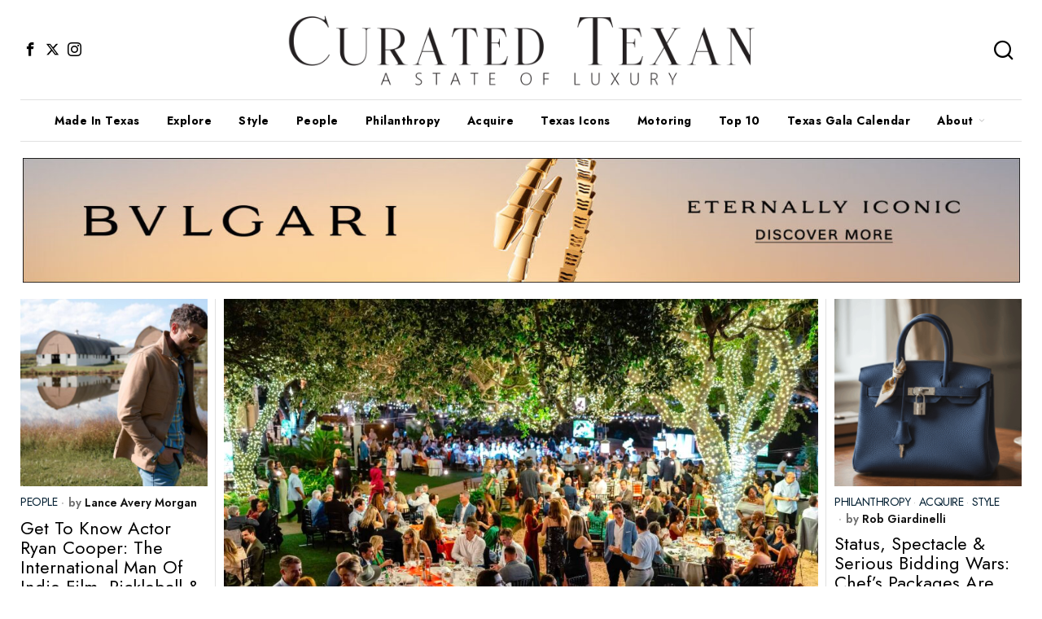

--- FILE ---
content_type: text/html; charset=UTF-8
request_url: https://curatedtexan.com/
body_size: 29651
content:
<!DOCTYPE html>
<html lang="en-US" prefix="og: https://ogp.me/ns#" class="no-js">
<head>
	<meta charset="UTF-8">
	<meta name="viewport" content="width=device-width, initial-scale=1.0">
	<link rel="profile" href="http://gmpg.org/xfn/11">
    
	<!--[if lt IE 9]>
	<script src="https://curatedtexan.com/wp-content/themes/fox/js/html5.js"></script>
	<![endif]-->
    
    <script>
    document.addEventListener('DOMContentLoaded',function(){
        var fox56_async_css = document.querySelectorAll('link[media="fox56_async"],style[media="fox56_async"]')
        if ( ! fox56_async_css ) {
            return;
        }
        for( var link of fox56_async_css ) {
            link.setAttribute('media','all')
        }
    });
</script>
	<style>img:is([sizes="auto" i], [sizes^="auto," i]) { contain-intrinsic-size: 3000px 1500px }</style>
	
<!-- Search Engine Optimization by Rank Math - https://rankmath.com/ -->
<title>Curated Texan - A State Of Luxury</title>
<meta name="description" content="A State Of Luxury"/>
<meta name="robots" content="index, follow"/>
<link rel="canonical" href="https://curatedtexan.com/" />
<link rel="next" href="https://curatedtexan.com/page/2/" />
<meta property="og:locale" content="en_US" />
<meta property="og:type" content="website" />
<meta property="og:title" content="Curated Texan - A State Of Luxury" />
<meta property="og:description" content="A State Of Luxury" />
<meta property="og:url" content="https://curatedtexan.com/" />
<meta property="og:site_name" content="Curated Texan" />
<meta name="twitter:card" content="summary_large_image" />
<meta name="twitter:title" content="Curated Texan - A State Of Luxury" />
<meta name="twitter:description" content="A State Of Luxury" />
<script type="application/ld+json" class="rank-math-schema">{"@context":"https://schema.org","@graph":[{"@type":"NewsMediaOrganization","@id":"https://curatedtexan.com/#organization","name":"Curated Texan","url":"https://curatedtexan.com","logo":{"@type":"ImageObject","@id":"https://curatedtexan.com/#logo","url":"https://curatedtexan.com/wp-content/uploads/2023/03/Curated-Texan-Logo-5.png","contentUrl":"https://curatedtexan.com/wp-content/uploads/2023/03/Curated-Texan-Logo-5.png","caption":"Curated Texan","inLanguage":"en-US","width":"1384","height":"216"}},{"@type":"WebSite","@id":"https://curatedtexan.com/#website","url":"https://curatedtexan.com","name":"Curated Texan","publisher":{"@id":"https://curatedtexan.com/#organization"},"inLanguage":"en-US","potentialAction":{"@type":"SearchAction","target":"https://curatedtexan.com/?s={search_term_string}","query-input":"required name=search_term_string"}},{"@type":"CollectionPage","@id":"https://curatedtexan.com/#webpage","url":"https://curatedtexan.com/","name":"Curated Texan - A State Of Luxury","about":{"@id":"https://curatedtexan.com/#organization"},"isPartOf":{"@id":"https://curatedtexan.com/#website"},"inLanguage":"en-US"}]}</script>
<!-- /Rank Math WordPress SEO plugin -->

<link rel='dns-prefetch' href='//www.googletagmanager.com' />
<link rel='dns-prefetch' href='//fonts.googleapis.com' />
<link rel='dns-prefetch' href='//pagead2.googlesyndication.com' />
<link rel="alternate" type="application/rss+xml" title="Curated Texan &raquo; Feed" href="https://curatedtexan.com/feed/" />
<link rel="alternate" type="application/rss+xml" title="Curated Texan &raquo; Comments Feed" href="https://curatedtexan.com/comments/feed/" />
<script>
window._wpemojiSettings = {"baseUrl":"https:\/\/s.w.org\/images\/core\/emoji\/16.0.1\/72x72\/","ext":".png","svgUrl":"https:\/\/s.w.org\/images\/core\/emoji\/16.0.1\/svg\/","svgExt":".svg","source":{"concatemoji":"https:\/\/curatedtexan.com\/wp-includes\/js\/wp-emoji-release.min.js?ver=6.8.3"}};
/*! This file is auto-generated */
!function(s,n){var o,i,e;function c(e){try{var t={supportTests:e,timestamp:(new Date).valueOf()};sessionStorage.setItem(o,JSON.stringify(t))}catch(e){}}function p(e,t,n){e.clearRect(0,0,e.canvas.width,e.canvas.height),e.fillText(t,0,0);var t=new Uint32Array(e.getImageData(0,0,e.canvas.width,e.canvas.height).data),a=(e.clearRect(0,0,e.canvas.width,e.canvas.height),e.fillText(n,0,0),new Uint32Array(e.getImageData(0,0,e.canvas.width,e.canvas.height).data));return t.every(function(e,t){return e===a[t]})}function u(e,t){e.clearRect(0,0,e.canvas.width,e.canvas.height),e.fillText(t,0,0);for(var n=e.getImageData(16,16,1,1),a=0;a<n.data.length;a++)if(0!==n.data[a])return!1;return!0}function f(e,t,n,a){switch(t){case"flag":return n(e,"\ud83c\udff3\ufe0f\u200d\u26a7\ufe0f","\ud83c\udff3\ufe0f\u200b\u26a7\ufe0f")?!1:!n(e,"\ud83c\udde8\ud83c\uddf6","\ud83c\udde8\u200b\ud83c\uddf6")&&!n(e,"\ud83c\udff4\udb40\udc67\udb40\udc62\udb40\udc65\udb40\udc6e\udb40\udc67\udb40\udc7f","\ud83c\udff4\u200b\udb40\udc67\u200b\udb40\udc62\u200b\udb40\udc65\u200b\udb40\udc6e\u200b\udb40\udc67\u200b\udb40\udc7f");case"emoji":return!a(e,"\ud83e\udedf")}return!1}function g(e,t,n,a){var r="undefined"!=typeof WorkerGlobalScope&&self instanceof WorkerGlobalScope?new OffscreenCanvas(300,150):s.createElement("canvas"),o=r.getContext("2d",{willReadFrequently:!0}),i=(o.textBaseline="top",o.font="600 32px Arial",{});return e.forEach(function(e){i[e]=t(o,e,n,a)}),i}function t(e){var t=s.createElement("script");t.src=e,t.defer=!0,s.head.appendChild(t)}"undefined"!=typeof Promise&&(o="wpEmojiSettingsSupports",i=["flag","emoji"],n.supports={everything:!0,everythingExceptFlag:!0},e=new Promise(function(e){s.addEventListener("DOMContentLoaded",e,{once:!0})}),new Promise(function(t){var n=function(){try{var e=JSON.parse(sessionStorage.getItem(o));if("object"==typeof e&&"number"==typeof e.timestamp&&(new Date).valueOf()<e.timestamp+604800&&"object"==typeof e.supportTests)return e.supportTests}catch(e){}return null}();if(!n){if("undefined"!=typeof Worker&&"undefined"!=typeof OffscreenCanvas&&"undefined"!=typeof URL&&URL.createObjectURL&&"undefined"!=typeof Blob)try{var e="postMessage("+g.toString()+"("+[JSON.stringify(i),f.toString(),p.toString(),u.toString()].join(",")+"));",a=new Blob([e],{type:"text/javascript"}),r=new Worker(URL.createObjectURL(a),{name:"wpTestEmojiSupports"});return void(r.onmessage=function(e){c(n=e.data),r.terminate(),t(n)})}catch(e){}c(n=g(i,f,p,u))}t(n)}).then(function(e){for(var t in e)n.supports[t]=e[t],n.supports.everything=n.supports.everything&&n.supports[t],"flag"!==t&&(n.supports.everythingExceptFlag=n.supports.everythingExceptFlag&&n.supports[t]);n.supports.everythingExceptFlag=n.supports.everythingExceptFlag&&!n.supports.flag,n.DOMReady=!1,n.readyCallback=function(){n.DOMReady=!0}}).then(function(){return e}).then(function(){var e;n.supports.everything||(n.readyCallback(),(e=n.source||{}).concatemoji?t(e.concatemoji):e.wpemoji&&e.twemoji&&(t(e.twemoji),t(e.wpemoji)))}))}((window,document),window._wpemojiSettings);
</script>
<link rel='stylesheet' id='sbi_styles-css' href='https://curatedtexan.com/wp-content/plugins/instagram-feed/css/sbi-styles.min.css?ver=6.10.0' media='all' />
<style id='wp-emoji-styles-inline-css'>

	img.wp-smiley, img.emoji {
		display: inline !important;
		border: none !important;
		box-shadow: none !important;
		height: 1em !important;
		width: 1em !important;
		margin: 0 0.07em !important;
		vertical-align: -0.1em !important;
		background: none !important;
		padding: 0 !important;
	}
</style>
<style id='classic-theme-styles-inline-css'>
/*! This file is auto-generated */
.wp-block-button__link{color:#fff;background-color:#32373c;border-radius:9999px;box-shadow:none;text-decoration:none;padding:calc(.667em + 2px) calc(1.333em + 2px);font-size:1.125em}.wp-block-file__button{background:#32373c;color:#fff;text-decoration:none}
</style>
<link rel='stylesheet' id='coblocks-frontend-css' href='https://curatedtexan.com/wp-content/plugins/coblocks/dist/style-coblocks-1.css?ver=3.1.16' media='all' />
<link rel='stylesheet' id='coblocks-extensions-css' href='https://curatedtexan.com/wp-content/plugins/coblocks/dist/style-coblocks-extensions.css?ver=3.1.16' media='all' />
<link rel='stylesheet' id='coblocks-animation-css' href='https://curatedtexan.com/wp-content/plugins/coblocks/dist/style-coblocks-animation.css?ver=2677611078ee87eb3b1c' media='all' />
<style id='global-styles-inline-css'>
:root{--wp--preset--aspect-ratio--square: 1;--wp--preset--aspect-ratio--4-3: 4/3;--wp--preset--aspect-ratio--3-4: 3/4;--wp--preset--aspect-ratio--3-2: 3/2;--wp--preset--aspect-ratio--2-3: 2/3;--wp--preset--aspect-ratio--16-9: 16/9;--wp--preset--aspect-ratio--9-16: 9/16;--wp--preset--color--black: #000000;--wp--preset--color--cyan-bluish-gray: #abb8c3;--wp--preset--color--white: #ffffff;--wp--preset--color--pale-pink: #f78da7;--wp--preset--color--vivid-red: #cf2e2e;--wp--preset--color--luminous-vivid-orange: #ff6900;--wp--preset--color--luminous-vivid-amber: #fcb900;--wp--preset--color--light-green-cyan: #7bdcb5;--wp--preset--color--vivid-green-cyan: #00d084;--wp--preset--color--pale-cyan-blue: #8ed1fc;--wp--preset--color--vivid-cyan-blue: #0693e3;--wp--preset--color--vivid-purple: #9b51e0;--wp--preset--gradient--vivid-cyan-blue-to-vivid-purple: linear-gradient(135deg,rgba(6,147,227,1) 0%,rgb(155,81,224) 100%);--wp--preset--gradient--light-green-cyan-to-vivid-green-cyan: linear-gradient(135deg,rgb(122,220,180) 0%,rgb(0,208,130) 100%);--wp--preset--gradient--luminous-vivid-amber-to-luminous-vivid-orange: linear-gradient(135deg,rgba(252,185,0,1) 0%,rgba(255,105,0,1) 100%);--wp--preset--gradient--luminous-vivid-orange-to-vivid-red: linear-gradient(135deg,rgba(255,105,0,1) 0%,rgb(207,46,46) 100%);--wp--preset--gradient--very-light-gray-to-cyan-bluish-gray: linear-gradient(135deg,rgb(238,238,238) 0%,rgb(169,184,195) 100%);--wp--preset--gradient--cool-to-warm-spectrum: linear-gradient(135deg,rgb(74,234,220) 0%,rgb(151,120,209) 20%,rgb(207,42,186) 40%,rgb(238,44,130) 60%,rgb(251,105,98) 80%,rgb(254,248,76) 100%);--wp--preset--gradient--blush-light-purple: linear-gradient(135deg,rgb(255,206,236) 0%,rgb(152,150,240) 100%);--wp--preset--gradient--blush-bordeaux: linear-gradient(135deg,rgb(254,205,165) 0%,rgb(254,45,45) 50%,rgb(107,0,62) 100%);--wp--preset--gradient--luminous-dusk: linear-gradient(135deg,rgb(255,203,112) 0%,rgb(199,81,192) 50%,rgb(65,88,208) 100%);--wp--preset--gradient--pale-ocean: linear-gradient(135deg,rgb(255,245,203) 0%,rgb(182,227,212) 50%,rgb(51,167,181) 100%);--wp--preset--gradient--electric-grass: linear-gradient(135deg,rgb(202,248,128) 0%,rgb(113,206,126) 100%);--wp--preset--gradient--midnight: linear-gradient(135deg,rgb(2,3,129) 0%,rgb(40,116,252) 100%);--wp--preset--font-size--small: 13px;--wp--preset--font-size--medium: 20px;--wp--preset--font-size--large: 36px;--wp--preset--font-size--x-large: 42px;--wp--preset--spacing--20: 0.44rem;--wp--preset--spacing--30: 0.67rem;--wp--preset--spacing--40: 1rem;--wp--preset--spacing--50: 1.5rem;--wp--preset--spacing--60: 2.25rem;--wp--preset--spacing--70: 3.38rem;--wp--preset--spacing--80: 5.06rem;--wp--preset--shadow--natural: 6px 6px 9px rgba(0, 0, 0, 0.2);--wp--preset--shadow--deep: 12px 12px 50px rgba(0, 0, 0, 0.4);--wp--preset--shadow--sharp: 6px 6px 0px rgba(0, 0, 0, 0.2);--wp--preset--shadow--outlined: 6px 6px 0px -3px rgba(255, 255, 255, 1), 6px 6px rgba(0, 0, 0, 1);--wp--preset--shadow--crisp: 6px 6px 0px rgba(0, 0, 0, 1);}:where(.is-layout-flex){gap: 0.5em;}:where(.is-layout-grid){gap: 0.5em;}body .is-layout-flex{display: flex;}.is-layout-flex{flex-wrap: wrap;align-items: center;}.is-layout-flex > :is(*, div){margin: 0;}body .is-layout-grid{display: grid;}.is-layout-grid > :is(*, div){margin: 0;}:where(.wp-block-columns.is-layout-flex){gap: 2em;}:where(.wp-block-columns.is-layout-grid){gap: 2em;}:where(.wp-block-post-template.is-layout-flex){gap: 1.25em;}:where(.wp-block-post-template.is-layout-grid){gap: 1.25em;}.has-black-color{color: var(--wp--preset--color--black) !important;}.has-cyan-bluish-gray-color{color: var(--wp--preset--color--cyan-bluish-gray) !important;}.has-white-color{color: var(--wp--preset--color--white) !important;}.has-pale-pink-color{color: var(--wp--preset--color--pale-pink) !important;}.has-vivid-red-color{color: var(--wp--preset--color--vivid-red) !important;}.has-luminous-vivid-orange-color{color: var(--wp--preset--color--luminous-vivid-orange) !important;}.has-luminous-vivid-amber-color{color: var(--wp--preset--color--luminous-vivid-amber) !important;}.has-light-green-cyan-color{color: var(--wp--preset--color--light-green-cyan) !important;}.has-vivid-green-cyan-color{color: var(--wp--preset--color--vivid-green-cyan) !important;}.has-pale-cyan-blue-color{color: var(--wp--preset--color--pale-cyan-blue) !important;}.has-vivid-cyan-blue-color{color: var(--wp--preset--color--vivid-cyan-blue) !important;}.has-vivid-purple-color{color: var(--wp--preset--color--vivid-purple) !important;}.has-black-background-color{background-color: var(--wp--preset--color--black) !important;}.has-cyan-bluish-gray-background-color{background-color: var(--wp--preset--color--cyan-bluish-gray) !important;}.has-white-background-color{background-color: var(--wp--preset--color--white) !important;}.has-pale-pink-background-color{background-color: var(--wp--preset--color--pale-pink) !important;}.has-vivid-red-background-color{background-color: var(--wp--preset--color--vivid-red) !important;}.has-luminous-vivid-orange-background-color{background-color: var(--wp--preset--color--luminous-vivid-orange) !important;}.has-luminous-vivid-amber-background-color{background-color: var(--wp--preset--color--luminous-vivid-amber) !important;}.has-light-green-cyan-background-color{background-color: var(--wp--preset--color--light-green-cyan) !important;}.has-vivid-green-cyan-background-color{background-color: var(--wp--preset--color--vivid-green-cyan) !important;}.has-pale-cyan-blue-background-color{background-color: var(--wp--preset--color--pale-cyan-blue) !important;}.has-vivid-cyan-blue-background-color{background-color: var(--wp--preset--color--vivid-cyan-blue) !important;}.has-vivid-purple-background-color{background-color: var(--wp--preset--color--vivid-purple) !important;}.has-black-border-color{border-color: var(--wp--preset--color--black) !important;}.has-cyan-bluish-gray-border-color{border-color: var(--wp--preset--color--cyan-bluish-gray) !important;}.has-white-border-color{border-color: var(--wp--preset--color--white) !important;}.has-pale-pink-border-color{border-color: var(--wp--preset--color--pale-pink) !important;}.has-vivid-red-border-color{border-color: var(--wp--preset--color--vivid-red) !important;}.has-luminous-vivid-orange-border-color{border-color: var(--wp--preset--color--luminous-vivid-orange) !important;}.has-luminous-vivid-amber-border-color{border-color: var(--wp--preset--color--luminous-vivid-amber) !important;}.has-light-green-cyan-border-color{border-color: var(--wp--preset--color--light-green-cyan) !important;}.has-vivid-green-cyan-border-color{border-color: var(--wp--preset--color--vivid-green-cyan) !important;}.has-pale-cyan-blue-border-color{border-color: var(--wp--preset--color--pale-cyan-blue) !important;}.has-vivid-cyan-blue-border-color{border-color: var(--wp--preset--color--vivid-cyan-blue) !important;}.has-vivid-purple-border-color{border-color: var(--wp--preset--color--vivid-purple) !important;}.has-vivid-cyan-blue-to-vivid-purple-gradient-background{background: var(--wp--preset--gradient--vivid-cyan-blue-to-vivid-purple) !important;}.has-light-green-cyan-to-vivid-green-cyan-gradient-background{background: var(--wp--preset--gradient--light-green-cyan-to-vivid-green-cyan) !important;}.has-luminous-vivid-amber-to-luminous-vivid-orange-gradient-background{background: var(--wp--preset--gradient--luminous-vivid-amber-to-luminous-vivid-orange) !important;}.has-luminous-vivid-orange-to-vivid-red-gradient-background{background: var(--wp--preset--gradient--luminous-vivid-orange-to-vivid-red) !important;}.has-very-light-gray-to-cyan-bluish-gray-gradient-background{background: var(--wp--preset--gradient--very-light-gray-to-cyan-bluish-gray) !important;}.has-cool-to-warm-spectrum-gradient-background{background: var(--wp--preset--gradient--cool-to-warm-spectrum) !important;}.has-blush-light-purple-gradient-background{background: var(--wp--preset--gradient--blush-light-purple) !important;}.has-blush-bordeaux-gradient-background{background: var(--wp--preset--gradient--blush-bordeaux) !important;}.has-luminous-dusk-gradient-background{background: var(--wp--preset--gradient--luminous-dusk) !important;}.has-pale-ocean-gradient-background{background: var(--wp--preset--gradient--pale-ocean) !important;}.has-electric-grass-gradient-background{background: var(--wp--preset--gradient--electric-grass) !important;}.has-midnight-gradient-background{background: var(--wp--preset--gradient--midnight) !important;}.has-small-font-size{font-size: var(--wp--preset--font-size--small) !important;}.has-medium-font-size{font-size: var(--wp--preset--font-size--medium) !important;}.has-large-font-size{font-size: var(--wp--preset--font-size--large) !important;}.has-x-large-font-size{font-size: var(--wp--preset--font-size--x-large) !important;}
:where(.wp-block-post-template.is-layout-flex){gap: 1.25em;}:where(.wp-block-post-template.is-layout-grid){gap: 1.25em;}
:where(.wp-block-columns.is-layout-flex){gap: 2em;}:where(.wp-block-columns.is-layout-grid){gap: 2em;}
:root :where(.wp-block-pullquote){font-size: 1.5em;line-height: 1.6;}
</style>
<link rel='stylesheet' id='contact-form-7-css' href='https://curatedtexan.com/wp-content/plugins/contact-form-7/includes/css/styles.css?ver=6.1.4' media='all' />
<link rel='stylesheet' id='wp-components-css' href='https://curatedtexan.com/wp-includes/css/dist/components/style.min.css?ver=6.8.3' media='all' />
<link rel='stylesheet' id='godaddy-styles-css' href='https://curatedtexan.com/wp-content/mu-plugins/vendor/wpex/godaddy-launch/includes/Dependencies/GoDaddy/Styles/build/latest.css?ver=2.0.2' media='all' />
<link rel='stylesheet' id='fox-google-fonts-css' href='https://fonts.googleapis.com/css?family=Jost%3A300%2Cregular%2C700%2C600%7CForum%3Aregular%7CEB+Garamond%3Aregular&#038;display=swap&#038;ver=6.2.3' media='all' />
<link rel='stylesheet' id='fox-style-1-css' href='https://curatedtexan.com/wp-content/themes/fox/css56/icon56-loading.css?ver=6.2.3' media='all' />
<link rel='stylesheet' id='fox-style-2-css' href='https://curatedtexan.com/wp-content/themes/fox/css56/common.css?ver=6.2.3' media='all' />
<link rel='stylesheet' id='fox-style-3-css' href='https://curatedtexan.com/wp-content/themes/fox/css56/common-below.css?ver=6.2.3' media='all' />
<link rel='stylesheet' id='fox-style-4-css' href='https://curatedtexan.com/wp-content/themes/fox/css56/header-above.css?ver=6.2.3' media='all' />
<link rel='stylesheet' id='fox-style-5-css' href='https://curatedtexan.com/wp-content/themes/fox/css56/header-below.css?ver=6.2.3' media='all' />
<link rel='stylesheet' id='fox-style-6-css' href='https://curatedtexan.com/wp-content/themes/fox/css56/footer.css?ver=6.2.3' media='all' />
<link rel='stylesheet' id='fox-style-7-css' href='https://curatedtexan.com/wp-content/themes/fox/css56/widgets.css?ver=6.2.3' media='all' />
<link rel='stylesheet' id='fox-style-8-css' href='https://curatedtexan.com/wp-content/themes/fox/css56/builder/common.css?ver=6.2.3' media='all' />
<link rel='stylesheet' id='fox-style-9-css' href='https://curatedtexan.com/wp-content/themes/fox/css56/builder/grid.css?ver=6.2.3' media='all' />
<link rel='stylesheet' id='fox-style-10-css' href='https://curatedtexan.com/wp-content/themes/fox/css56/builder/list.css?ver=6.2.3' media='all' />
<link rel='stylesheet' id='fox-style-11-css' href='https://curatedtexan.com/wp-content/themes/fox/css56/builder/masonry.css?ver=6.2.3' media='all' />
<link rel='stylesheet' id='fox-style-12-css' href='https://curatedtexan.com/wp-content/themes/fox/css56/builder/carousel.css?ver=6.2.3' media='all' />
<link rel='stylesheet' id='fox-style-13-css' href='https://curatedtexan.com/wp-content/themes/fox/css56/builder/group.css?ver=6.2.3' media='all' />
<link rel='stylesheet' id='fox-style-14-css' href='https://curatedtexan.com/wp-content/themes/fox/css56/builder/others.css?ver=6.2.3' media='all' />
<link rel='stylesheet' id='fox-style-15-css' href='https://curatedtexan.com/wp-content/themes/fox/css56/misc.css?ver=6.2.3' media='all' />
<link rel='stylesheet' id='fox-style-16-css' href='https://curatedtexan.com/wp-content/themes/fox/css56/lightbox.css?ver=6.2.3' media='all' />
<style id='style56-inline-css'>
:root{--font-body:"Helvetica", sans-serif;}:root{--font-heading:"Jost", sans-serif;}:root{--font-nav:"Jost", sans-serif;}:root{--font-custom-1:"Helvetica Neue", sans-serif;}:root{--font-custom-2:"Jost", sans-serif;}
</style>
<script src="https://curatedtexan.com/wp-includes/js/jquery/jquery.min.js?ver=3.7.1" id="jquery-core-js"></script>
<script src="https://curatedtexan.com/wp-includes/js/jquery/jquery-migrate.min.js?ver=3.4.1" id="jquery-migrate-js"></script>

<!-- Google tag (gtag.js) snippet added by Site Kit -->
<!-- Google Analytics snippet added by Site Kit -->
<script src="https://www.googletagmanager.com/gtag/js?id=GT-PZVTG59" id="google_gtagjs-js" async></script>
<script id="google_gtagjs-js-after">
window.dataLayer = window.dataLayer || [];function gtag(){dataLayer.push(arguments);}
gtag("set","linker",{"domains":["curatedtexan.com"]});
gtag("js", new Date());
gtag("set", "developer_id.dZTNiMT", true);
gtag("config", "GT-PZVTG59");
</script>
<link rel="https://api.w.org/" href="https://curatedtexan.com/wp-json/" /><link rel="EditURI" type="application/rsd+xml" title="RSD" href="https://curatedtexan.com/xmlrpc.php?rsd" />
<meta name="generator" content="Site Kit by Google 1.168.0" />    <style id="css-preview">
        .topbar56 .container .row { height : 32px ;} .topbar56 { border-bottom-width : 0px ;} .topbar56 { border-top-width : 0px ;} .topbar56__container { border-bottom-width : 0px ;} .topbar56__container { border-top-width : 0px ;} .main_header56 .container { padding-top : 14px ;} .main_header56 .container { padding-bottom : 14px ;} .main_header56 { border-bottom-width : 0px ;} .main_header56__container { border-bottom-width : 0px ;} .header_bottom56 .container .row { height : 50px ;} .header_bottom56 { border-bottom-width : 0px ;} .header_bottom56 { border-top-width : 0px ;} .header_bottom56__container { border-bottom-width : 1px ;} .header_bottom56__container { border-top-width : 1px ;} .header_bottom56, .header_bottom56__container { border-color : #e0e0e0 ;} .header_desktop56 .logo56 img { width : 600px ;} .header_mobile56 .logo56 img { height : 24px ;} .text-logo { font-family : var(--font-heading) ;} .text-logo { font-weight : 300 ;} .text-logo { font-style : normal ;} .text-logo { font-size : 80px ;} .text-logo { line-height : 1.1 ;} .text-logo { letter-spacing : 0px ;} .text-logo { text-transform : uppercase ;} .site-description { margin-top : 0px ;} .slogan { font-family : var(--font-nav) ;} .slogan { font-weight : 400 ;} .slogan { font-style : normal ;} .slogan { font-size : 12px ;} .slogan { line-height : 1.1 ;} .slogan { letter-spacing : 2px ;} .slogan { text-transform : uppercase ;} .header56__social li + li { margin-left : 3px ;} .header56__social a { width : 24px ;} .header56__social a { height : 24px ;} .header56__social a { font-size : 17px ;} .header56__social a img { width : 17px ;} .header56__social a { border-radius : 0px ;} .header56__social a { border-width : 0px ;} .search-btn img, .searchform button img { width : 32px ;} .header56__search .search-btn { font-size : 28px ;} .search-wrapper-modal { color : #000000 ;} .modal-search-content .s { color : #000000 ;} .modal-search-content .s { border-color : #000000 ;} .modal-search-content .s::-webkit-input-placeholder { color : #000000 ;} .modal-search-content .s:focus::-webkit-input-placeholder { color : #000000 ;} .modal-search-content .s::-moz-placeholder { color : #000000 ;} .hamburger--type-icon { font-size : 18px ;} .hamburger--type-icon { width : 40px ;} .hamburger--type-icon { height : 40px ;} .hamburger--type-icon { border-width : 0px ;} .hamburger--type-icon { border-radius : 0px ;} .hamburger--type-image { width : 24px ;} .mainnav ul.menu > li > a { padding-left : 15px ;} .mainnav ul.menu > li > a { padding-right : 15px ;} .mainnav ul.menu > li > a { font-weight : 700 ;} .mainnav ul.menu > li > a { font-size : 14px ;} .mainnav ul.menu > li > a { letter-spacing : 0.5px ;} .mainnav ul.menu > li > a { text-transform : none ;} .mainnav ul.menu > li > a { line-height : 40px ;} .mainnav ul.menu > li > a:after { width : 90% ;} .mainnav ul.menu > li > a:after { left : calc((100% - 90%)/2) ;} .mainnav ul.menu > li > a:after { height : 2px ;} .mainnav .mk { color : #cccccc ;} .mainnav .mk { font-size : 14px ;} .mainnav .mk { margin-left : 3px ;} .mainnav ul.sub-menu { width : 180px ;} .mega.column-2 > .sub-menu { width : calc(2*180px) ;} .mega.column-3 > .sub-menu { width : calc(3*180px) ;} .mainnav ul.sub-menu { background : #E4E1D8 ;} .mainnav ul.sub-menu { padding-top : 10px ;} .mainnav ul.sub-menu { padding-bottom : 10px ;} .mainnav ul.sub-menu { padding-left : 10px ;} .mainnav ul.sub-menu { padding-right : 10px ;} .mainnav ul.sub-menu { border-top-width : 0px ;} .mainnav ul.sub-menu { border-right-width : 0px ;} .mainnav ul.sub-menu { border-bottom-width : 0px ;} .mainnav ul.sub-menu { border-left-width : 0px ;} .mainnav ul.sub-menu { border-radius : 0px ;} .mainnav ul.sub-menu { border-color : #ffffff ;} .mainnav ul.sub-menu { box-shadow : 0 5px 20px rgba(0,0,0,0.0) ;} .mainnav ul.menu > li.menu-item-has-children:after,.mainnav ul.menu > li.mega:after { border-bottom-color : #E4E1D8 ;} .mainnav ul.menu > li.menu-item-has-children:before,.mainnav ul.menu > li.mega:before { border-bottom-color : #E4E1D8 ;} .mainnav ul.sub-menu, .post-nav-item-title { font-family : var(--font-body) ;} .mainnav ul.sub-menu, .post-nav-item-title { font-weight : 400 ;} .mainnav ul.sub-menu, .post-nav-item-title { font-style : normal ;} .mainnav ul.sub-menu, .post-nav-item-title { font-size : 18px ;} .mainnav ul.sub-menu, .post-nav-item-title { text-transform : none ;} .mainnav ul.sub-menu a { padding-left : 12px ;} .mainnav ul.sub-menu a { padding-right : 12px ;} .mainnav ul.sub-menu a { line-height : 28px ;} .mainnav ul.sub-menu a:hover { color : #FF0000 ;} .mainnav ul.sub-menu > li.current-menu-item > a, .mainnav ul.sub-menu > li.current-menu-ancestor > a { color : #111111 ;} .mainnav ul.sub-menu li { border-top-color : #B7B3A5 ;} .mainnav li.mega .sub-menu > li:before { border-left-color : #B7B3A5 ;} .header_mobile56 .container .row, .header_mobile56__height { height : 54px ;} .header_mobile56 { background-color : #fff ;} .header_mobile56 { border-bottom-width : 0px ;} .header_mobile56 { border-top-width : 0px ;} .header_mobile56 { box-shadow : 0 4px 10px rgba(0,0,0,0.0) ;} .offcanvas56 { width : 300px ;} .offcanvas56 { padding-top : 16px ;} .offcanvas56 { padding-bottom : 16px ;} .offcanvas56 { padding-left : 12px ;} .offcanvas56 { padding-right : 12px ;} .offcanvas56__element + .offcanvas56__element { margin-top : 20px ;} .offcanvasnav56 ul.sub-menu, .offcanvasnav56 li + li { border-top-width : 0px ;} .offcanvasnav56 { font-family : var(--font-heading) ;} .offcanvasnav56 { font-weight : 400 ;} .offcanvasnav56 { font-style : normal ;} .offcanvasnav56 { font-size : 18px ;} .offcanvasnav56 { letter-spacing : 0px ;} .offcanvasnav56 { text-transform : none ;} .offcanvasnav56 a, .offcanvasnav56 .mk { line-height : 38px ;} .offcanvasnav56 .mk { width : 38px ;} .offcanvasnav56 .mk { height : 38px ;} .offcanvasnav56 a { padding-left : 0px ;} .offcanvasnav56 a { padding-right : 0px ;} .masthead--sticky .masthead__wrapper.before-sticky { border-top-width : 0px ;} .masthead--sticky .masthead__wrapper.before-sticky { border-bottom-width : 0px ;} .masthead--sticky .masthead__wrapper.before-sticky { box-shadow : 0 3px 10px rgba(0,0,0,0.3) ;} .minimal-logo img { height : 32px ;} .section_64b8b68c3fcf111 .primary56 .post56__padding { padding-bottom : 80% ;} .section_64b8b68c3fcf111 .primary56 .post56__height { height : 320px ;} .section_64b8b68c3fcf111 .primary56 .post56__overlay { background : rgba(0,0,0,.3) ;} .section_64b8b68c3fcf111 .primary56 .row56__col--big .title56 { font-size : 2.1em ;} .section_64b8b68c3fcf111 .primary56 .row56__col--medium .post56--list--thumb-pixel .thumbnail56 { width : 80px ;} .section_64b8b68c3fcf111 .primary56 .row56__col--medium .post56--list--thumb-pixel .thumbnail56 + .post56__text { width : calc(100% - 80px) ;} .section_64b8b68c3fcf111 .primary56 .row56__col--medium .title56 { font-family : var(--font-heading) ;} .section_64b8b68c3fcf111 .primary56 .row56__col--medium .title56 { font-size : 22px ;} .section_64b8b68c3fcf111 .primary56 .row56__col--medium .excerpt56 { font-size : 14px ;} .section_64b8b68c3fcf111 .primary56 .row56__col--medium .excerpt56 { line-height : 1.3 ;} .section_64b8b68c3fcf111 .primary56 .row56__col--small .post56--list--thumb-pixel .thumbnail56 { width : 80px ;} .section_64b8b68c3fcf111 .primary56 .row56__col--small .post56--list--thumb-pixel .thumbnail56 + .post56__text { width : calc(100% - 80px) ;} .section_64b8b68c3fcf111 .primary56 .row56__col--small .title56 { font-size : 22px ;} .section_64b8b68c3fcf111 .primary56 .row56__col--small .excerpt56 { font-size : 13px ;} .section_64b8b68c3fcf111 .primary56 .row56__col--small .excerpt56 { line-height : 1.3 ;} .section_64b8b68c3fcf111 .primary56 .carousel-cell { padding : 0 16px ;} .section_64b8b68c3fcf111 .primary56 .carousel56__container { margin : 0 -16px ;} .section_64b8b68c3fcf111 .primary56 .blog56--grid { column-gap : 20px ;} .section_64b8b68c3fcf111 .primary56 .blog56--list { column-gap : 20px ;} .section_64b8b68c3fcf111 .primary56 .masonry-cell { padding-left : calc(20px/2) ;} .section_64b8b68c3fcf111 .primary56 .masonry-cell { padding-right : calc(20px/2) ;} .section_64b8b68c3fcf111 .primary56 .main-masonry { margin-left : calc(-20px/2) ;} .section_64b8b68c3fcf111 .primary56 .main-masonry { margin-right : calc(-20px/2) ;} .section_64b8b68c3fcf111 .primary56 .row56 { column-gap : 20px ;} .section_64b8b68c3fcf111 .primary56 .blog56__sep { column-gap : 20px ;} .section_64b8b68c3fcf111 .primary56 .blog56__sep__line { transform : translate( calc(20px/2), 0 ) ;} .section_64b8b68c3fcf111 .primary56 .blog56--grid { row-gap : 32px ;} .section_64b8b68c3fcf111 .primary56 .blog56--list { row-gap : 32px ;} .section_64b8b68c3fcf111 .primary56 .masonry-cell { padding-top : 32px ;} .section_64b8b68c3fcf111 .primary56 .main-masonry { margin-top : -32px ;} .section_64b8b68c3fcf111 .primary56 .post56__sep__line { top : calc(-32px/2) ;} .section_64b8b68c3fcf111 .primary56 .component56 + .component56 { margin-top : 8px ;} .section_64b8b68c3fcf111 .primary56 .thumbnail56 { margin-bottom : 10px ;} .section_64b8b68c3fcf111 .primary56 .title56 { margin-bottom : 10px ;} .section_64b8b68c3fcf111 .primary56 .excerpt56 { margin-bottom : 10px ;} .section_64b8b68c3fcf111 .primary56 .blog56__sep__line { border-right-width : 1px ;} .section_64b8b68c3fcf111 .primary56 .blog56__sep__line { border-color : #e0e0e0 ;} .section_64b8b68c3fcf111 .primary56 .post56__sep__line { border-top-width : 1px ;} .section_64b8b68c3fcf111 .primary56 .post56__sep__line { border-color : #EAEAEA ;} .section_64b8b68c3fcf111 .primary56 .post56 { border-radius : 0px ;} .section_64b8b68c3fcf111 .primary56 .post56 { box-shadow : 2px 8px 20px rgba(0,0,0,0.0) ;} .section_64b8b68c3fcf111 .primary56 .post56__text { padding : 0px ;} .section_64b8b68c3fcf111 .primary56 .post56--list--thumb-percent .thumbnail56 { width : 40% ;} .section_64b8b68c3fcf111 .primary56 .post56--list--thumb-percent .thumbnail56 + .post56__text { width : calc(100% - 40%) ;} .section_64b8b68c3fcf111 .primary56 .post56--list--thumb-pixel .thumbnail56 { width : 100px ;} .section_64b8b68c3fcf111 .primary56 .post56--list--thumb-pixel .thumbnail56 + .post56__text { width : calc(100% - 100px) ;} .section_64b8b68c3fcf111 .primary56 .post56--list--thumb-left .thumbnail56 { padding-right : 24px ;} .section_64b8b68c3fcf111 .primary56 .post56--list--thumb-right .thumbnail56 { padding-left : 24px ;} .section_64b8b68c3fcf111 .primary56 .thumbnail56 img { border-radius : 0px ;} .section_64b8b68c3fcf111 .primary56 .thumbnail56 .thumbnail56__hover-img { width : 40% ;} .section_64b8b68c3fcf111 .primary56 .title56 { font-size : 26px ;} .section_64b8b68c3fcf111 .primary56 .meta56__author img { width : 32px ;} .builder56 .section_64b8b68c3fcf111 .secondary56__sep { border-left-width : 1px ;} .builder56 .section_64b8b68c3fcf111 .secondary56__sep { border-color : #e0e0e0 ;} .builder56 .section_64b8b68c3fcf111 .heading56--middle-line .heading56__line { height : 1px ;} .builder56 .section_64b8b68c3fcf111 .heading56--border-top { border-top-width : 1px ;} .builder56 .section_64b8b68c3fcf111 .heading56--border-bottom { border-bottom-width : 1px ;} .builder56 .section_64b8b68c3fcf111 .heading56--border-around .heading56__text { border-width : 1px ;} .builder56 .section_64b8b68c3fcf111 .heading56 { font-size : 18px ;} .builder56 .section_64b8b68c3fcf111 .heading56--middle-line .heading56__line { background-color : #e1e1e1 ;} .builder56 .section_64b8b68c3fcf111 .heading56--border-top, .builder56 .section_64b8b68c3fcf111 .heading56--border-bottom { border-color : #e1e1e1 ;} .builder56 .section_64b8b68c3fcf111 .heading56--border-around .heading56__text { border-color : #e1e1e1 ;} .builder56 .section_64b8b68c3fcf111 .banner56 { width : 1225px ;} .builder56 .section_64b8b68c3fcf111 .ad56__container { padding : 0px 0 ;} .section_64b8b68c3fcf122 .primary56 .post56__padding { padding-bottom : 80% ;} .section_64b8b68c3fcf122 .primary56 .post56__height { height : 320px ;} .section_64b8b68c3fcf122 .primary56 .post56__overlay { background : rgba(0,0,0,.3) ;} .section_64b8b68c3fcf122 .primary56 .row56__col--medium .post56--list--thumb-pixel .thumbnail56 { width : 120px ;} .section_64b8b68c3fcf122 .primary56 .row56__col--medium .post56--list--thumb-pixel .thumbnail56 + .post56__text { width : calc(100% - 120px) ;} .section_64b8b68c3fcf122 .primary56 .row56__col--small .post56--list--thumb-pixel .thumbnail56 { width : 120px ;} .section_64b8b68c3fcf122 .primary56 .row56__col--small .post56--list--thumb-pixel .thumbnail56 + .post56__text { width : calc(100% - 120px) ;} .section_64b8b68c3fcf122 .primary56 .carousel-cell { padding : 0 16px ;} .section_64b8b68c3fcf122 .primary56 .carousel56__container { margin : 0 -16px ;} .section_64b8b68c3fcf122 .primary56 .blog56--grid { column-gap : 32px ;} .section_64b8b68c3fcf122 .primary56 .blog56--list { column-gap : 32px ;} .section_64b8b68c3fcf122 .primary56 .masonry-cell { padding-left : calc(32px/2) ;} .section_64b8b68c3fcf122 .primary56 .masonry-cell { padding-right : calc(32px/2) ;} .section_64b8b68c3fcf122 .primary56 .main-masonry { margin-left : calc(-32px/2) ;} .section_64b8b68c3fcf122 .primary56 .main-masonry { margin-right : calc(-32px/2) ;} .section_64b8b68c3fcf122 .primary56 .row56 { column-gap : 32px ;} .section_64b8b68c3fcf122 .primary56 .blog56__sep { column-gap : 32px ;} .section_64b8b68c3fcf122 .primary56 .blog56__sep__line { transform : translate( calc(32px/2), 0 ) ;} .section_64b8b68c3fcf122 .primary56 .blog56--grid { row-gap : 32px ;} .section_64b8b68c3fcf122 .primary56 .blog56--list { row-gap : 32px ;} .section_64b8b68c3fcf122 .primary56 .masonry-cell { padding-top : 32px ;} .section_64b8b68c3fcf122 .primary56 .main-masonry { margin-top : -32px ;} .section_64b8b68c3fcf122 .primary56 .post56__sep__line { top : calc(-32px/2) ;} .section_64b8b68c3fcf122 .primary56 .component56 + .component56 { margin-top : 8px ;} .section_64b8b68c3fcf122 .primary56 .thumbnail56 { margin-bottom : 10px ;} .section_64b8b68c3fcf122 .primary56 .title56 { margin-bottom : 10px ;} .section_64b8b68c3fcf122 .primary56 .excerpt56 { margin-bottom : 10px ;} .section_64b8b68c3fcf122 .primary56 .blog56__sep__line { border-right-width : 0px ;} .section_64b8b68c3fcf122 .primary56 .post56__sep__line { border-top-width : 0px ;} .section_64b8b68c3fcf122 .primary56 .post56 { border-radius : 0px ;} .section_64b8b68c3fcf122 .primary56 .post56 { box-shadow : 2px 8px 20px rgba(0,0,0,0.0) ;} .section_64b8b68c3fcf122 .primary56 .post56__text { padding : 0px ;} .section_64b8b68c3fcf122 .primary56 .post56--list--thumb-percent .thumbnail56 { width : 40% ;} .section_64b8b68c3fcf122 .primary56 .post56--list--thumb-percent .thumbnail56 + .post56__text { width : calc(100% - 40%) ;} .section_64b8b68c3fcf122 .primary56 .post56--list--thumb-pixel .thumbnail56 { width : 400px ;} .section_64b8b68c3fcf122 .primary56 .post56--list--thumb-pixel .thumbnail56 + .post56__text { width : calc(100% - 400px) ;} .section_64b8b68c3fcf122 .primary56 .post56--list--thumb-left .thumbnail56 { padding-right : 24px ;} .section_64b8b68c3fcf122 .primary56 .post56--list--thumb-right .thumbnail56 { padding-left : 24px ;} .section_64b8b68c3fcf122 .primary56 .thumbnail56 img { border-radius : 0px ;} .section_64b8b68c3fcf122 .primary56 .thumbnail56 .thumbnail56__hover-img { width : 40% ;} .section_64b8b68c3fcf122 .primary56 .title56 { font-size : 26px ;} .section_64b8b68c3fcf122 .primary56 .meta56__author img { width : 32px ;} .builder56 .section_64b8b68c3fcf122 .secondary56__sep { border-left-width : 0px ;} .builder56 .section_64b8b68c3fcf122 .heading56--middle-line .heading56__line { height : 1px ;} .builder56 .section_64b8b68c3fcf122 .heading56--border-top { border-top-width : 1px ;} .builder56 .section_64b8b68c3fcf122 .heading56--border-bottom { border-bottom-width : 1px ;} .builder56 .section_64b8b68c3fcf122 .heading56--border-around .heading56__text { border-width : 1px ;} .builder56 .section_64b8b68c3fcf122 .heading56--middle-line .heading56__line { background-color : #e1e1e1 ;} .builder56 .section_64b8b68c3fcf122 .heading56--border-top, .builder56 .section_64b8b68c3fcf122 .heading56--border-bottom { border-color : #e1e1e1 ;} .builder56 .section_64b8b68c3fcf122 .heading56--border-around .heading56__text { border-color : #e1e1e1 ;} .builder56 .section_64b8b68c3fcf122 .ad56__container { padding : 0px 0 ;} .section_64b8b68c3fcf144 .primary56 .post56__padding { padding-bottom : 80% ;} .section_64b8b68c3fcf144 .primary56 .post56__height { height : 320px ;} .section_64b8b68c3fcf144 .primary56 .post56__overlay { background : rgba(0,0,0,.3) ;} .section_64b8b68c3fcf144 .primary56 .row56__col--medium .post56--list--thumb-pixel .thumbnail56 { width : 120px ;} .section_64b8b68c3fcf144 .primary56 .row56__col--medium .post56--list--thumb-pixel .thumbnail56 + .post56__text { width : calc(100% - 120px) ;} .section_64b8b68c3fcf144 .primary56 .row56__col--small .post56--list--thumb-pixel .thumbnail56 { width : 120px ;} .section_64b8b68c3fcf144 .primary56 .row56__col--small .post56--list--thumb-pixel .thumbnail56 + .post56__text { width : calc(100% - 120px) ;} .section_64b8b68c3fcf144 .primary56 .carousel-cell { padding : 0 16px ;} .section_64b8b68c3fcf144 .primary56 .carousel56__container { margin : 0 -16px ;} .section_64b8b68c3fcf144 .primary56 .blog56--grid { column-gap : 32px ;} .section_64b8b68c3fcf144 .primary56 .blog56--list { column-gap : 32px ;} .section_64b8b68c3fcf144 .primary56 .masonry-cell { padding-left : calc(32px/2) ;} .section_64b8b68c3fcf144 .primary56 .masonry-cell { padding-right : calc(32px/2) ;} .section_64b8b68c3fcf144 .primary56 .main-masonry { margin-left : calc(-32px/2) ;} .section_64b8b68c3fcf144 .primary56 .main-masonry { margin-right : calc(-32px/2) ;} .section_64b8b68c3fcf144 .primary56 .row56 { column-gap : 32px ;} .section_64b8b68c3fcf144 .primary56 .blog56__sep { column-gap : 32px ;} .section_64b8b68c3fcf144 .primary56 .blog56__sep__line { transform : translate( calc(32px/2), 0 ) ;} .section_64b8b68c3fcf144 .primary56 .blog56--grid { row-gap : 32px ;} .section_64b8b68c3fcf144 .primary56 .blog56--list { row-gap : 32px ;} .section_64b8b68c3fcf144 .primary56 .masonry-cell { padding-top : 32px ;} .section_64b8b68c3fcf144 .primary56 .main-masonry { margin-top : -32px ;} .section_64b8b68c3fcf144 .primary56 .post56__sep__line { top : calc(-32px/2) ;} .section_64b8b68c3fcf144 .primary56 .component56 + .component56 { margin-top : 8px ;} .section_64b8b68c3fcf144 .primary56 .thumbnail56 { margin-bottom : 10px ;} .section_64b8b68c3fcf144 .primary56 .title56 { margin-bottom : 10px ;} .section_64b8b68c3fcf144 .primary56 .excerpt56 { margin-bottom : 10px ;} .section_64b8b68c3fcf144 .primary56 .blog56__sep__line { border-right-width : 0px ;} .section_64b8b68c3fcf144 .primary56 .post56__sep__line { border-top-width : 0px ;} .section_64b8b68c3fcf144 .primary56 .post56 { border-radius : 0px ;} .section_64b8b68c3fcf144 .primary56 .post56 { box-shadow : 2px 8px 20px rgba(0,0,0,0.0) ;} .section_64b8b68c3fcf144 .primary56 .post56__text { padding : 0px ;} .section_64b8b68c3fcf144 .primary56 .post56--list--thumb-percent .thumbnail56 { width : 40% ;} .section_64b8b68c3fcf144 .primary56 .post56--list--thumb-percent .thumbnail56 + .post56__text { width : calc(100% - 40%) ;} .section_64b8b68c3fcf144 .primary56 .post56--list--thumb-pixel .thumbnail56 { width : 400px ;} .section_64b8b68c3fcf144 .primary56 .post56--list--thumb-pixel .thumbnail56 + .post56__text { width : calc(100% - 400px) ;} .section_64b8b68c3fcf144 .primary56 .post56--list--thumb-left .thumbnail56 { padding-right : 24px ;} .section_64b8b68c3fcf144 .primary56 .post56--list--thumb-right .thumbnail56 { padding-left : 24px ;} .section_64b8b68c3fcf144 .primary56 .thumbnail56 img { border-radius : 0px ;} .section_64b8b68c3fcf144 .primary56 .thumbnail56 .thumbnail56__hover-img { width : 40% ;} .section_64b8b68c3fcf144 .primary56 .title56 { font-size : 26px ;} .section_64b8b68c3fcf144 .primary56 .meta56__author img { width : 32px ;} .builder56 .section_64b8b68c3fcf144 .secondary56__sep { border-left-width : 0px ;} .builder56 .section_64b8b68c3fcf144 .heading56--middle-line .heading56__line { height : 1px ;} .builder56 .section_64b8b68c3fcf144 .heading56--border-top { border-top-width : 1px ;} .builder56 .section_64b8b68c3fcf144 .heading56--border-bottom { border-bottom-width : 1px ;} .builder56 .section_64b8b68c3fcf144 .heading56--border-around .heading56__text { border-width : 1px ;} .builder56 .section_64b8b68c3fcf144 .heading56 { font-size : 32px ;} .builder56 .section_64b8b68c3fcf144 .heading56--middle-line .heading56__line { background-color : #e1e1e1 ;} .builder56 .section_64b8b68c3fcf144 .heading56--border-top, .builder56 .section_64b8b68c3fcf144 .heading56--border-bottom { border-color : #e1e1e1 ;} .builder56 .section_64b8b68c3fcf144 .heading56--border-around .heading56__text { border-color : #e1e1e1 ;} .builder56 .section_64b8b68c3fcf144 .banner56 { width : 1225px ;} .builder56 .section_64b8b68c3fcf144 .ad56__container { padding : 0px 0 ;} .section_64b8b68c3fcf133 .primary56 .post56__padding { padding-bottom : 80% ;} .section_64b8b68c3fcf133 .primary56 .post56__height { height : 320px ;} .section_64b8b68c3fcf133 .primary56 .post56__overlay { background : rgba(0,0,0,.3) ;} .section_64b8b68c3fcf133 .primary56 .row56__col--medium .post56--list--thumb-pixel .thumbnail56 { width : 120px ;} .section_64b8b68c3fcf133 .primary56 .row56__col--medium .post56--list--thumb-pixel .thumbnail56 + .post56__text { width : calc(100% - 120px) ;} .section_64b8b68c3fcf133 .primary56 .row56__col--small .post56--list--thumb-pixel .thumbnail56 { width : 120px ;} .section_64b8b68c3fcf133 .primary56 .row56__col--small .post56--list--thumb-pixel .thumbnail56 + .post56__text { width : calc(100% - 120px) ;} .section_64b8b68c3fcf133 .primary56 .carousel-cell { padding : 0 16px ;} .section_64b8b68c3fcf133 .primary56 .carousel56__container { margin : 0 -16px ;} .section_64b8b68c3fcf133 .primary56 .blog56--grid { column-gap : 32px ;} .section_64b8b68c3fcf133 .primary56 .blog56--list { column-gap : 32px ;} .section_64b8b68c3fcf133 .primary56 .masonry-cell { padding-left : calc(32px/2) ;} .section_64b8b68c3fcf133 .primary56 .masonry-cell { padding-right : calc(32px/2) ;} .section_64b8b68c3fcf133 .primary56 .main-masonry { margin-left : calc(-32px/2) ;} .section_64b8b68c3fcf133 .primary56 .main-masonry { margin-right : calc(-32px/2) ;} .section_64b8b68c3fcf133 .primary56 .row56 { column-gap : 32px ;} .section_64b8b68c3fcf133 .primary56 .blog56__sep { column-gap : 32px ;} .section_64b8b68c3fcf133 .primary56 .blog56__sep__line { transform : translate( calc(32px/2), 0 ) ;} .section_64b8b68c3fcf133 .primary56 .blog56--grid { row-gap : 32px ;} .section_64b8b68c3fcf133 .primary56 .blog56--list { row-gap : 32px ;} .section_64b8b68c3fcf133 .primary56 .masonry-cell { padding-top : 32px ;} .section_64b8b68c3fcf133 .primary56 .main-masonry { margin-top : -32px ;} .section_64b8b68c3fcf133 .primary56 .post56__sep__line { top : calc(-32px/2) ;} .section_64b8b68c3fcf133 .primary56 .component56 + .component56 { margin-top : 8px ;} .section_64b8b68c3fcf133 .primary56 .thumbnail56 { margin-bottom : 10px ;} .section_64b8b68c3fcf133 .primary56 .title56 { margin-bottom : 10px ;} .section_64b8b68c3fcf133 .primary56 .excerpt56 { margin-bottom : 10px ;} .section_64b8b68c3fcf133 .primary56 .blog56__sep__line { border-right-width : 0px ;} .section_64b8b68c3fcf133 .primary56 .post56__sep__line { border-top-width : 0px ;} .section_64b8b68c3fcf133 .primary56 .post56 { border-radius : 0px ;} .section_64b8b68c3fcf133 .primary56 .post56 { box-shadow : 2px 8px 20px rgba(0,0,0,0.0) ;} .section_64b8b68c3fcf133 .primary56 .post56__text { padding : 0px ;} .section_64b8b68c3fcf133 .primary56 .post56--list--thumb-percent .thumbnail56 { width : 40% ;} .section_64b8b68c3fcf133 .primary56 .post56--list--thumb-percent .thumbnail56 + .post56__text { width : calc(100% - 40%) ;} .section_64b8b68c3fcf133 .primary56 .post56--list--thumb-pixel .thumbnail56 { width : 400px ;} .section_64b8b68c3fcf133 .primary56 .post56--list--thumb-pixel .thumbnail56 + .post56__text { width : calc(100% - 400px) ;} .section_64b8b68c3fcf133 .primary56 .post56--list--thumb-left .thumbnail56 { padding-right : 24px ;} .section_64b8b68c3fcf133 .primary56 .post56--list--thumb-right .thumbnail56 { padding-left : 24px ;} .section_64b8b68c3fcf133 .primary56 .thumbnail56 img { border-radius : 0px ;} .section_64b8b68c3fcf133 .primary56 .thumbnail56 .thumbnail56__hover-img { width : 40% ;} .section_64b8b68c3fcf133 .primary56 .title56 { font-size : 21px ;} .section_64b8b68c3fcf133 .primary56 .excerpt56 { font-size : 17px ;} .section_64b8b68c3fcf133 .primary56 .meta56__author img { width : 32px ;} .builder56 .section_64b8b68c3fcf133 .secondary56__sep { border-left-width : 0px ;} .builder56 .section_64b8b68c3fcf133 .heading56--middle-line .heading56__line { height : 1px ;} .builder56 .section_64b8b68c3fcf133 .heading56--border-top { border-top-width : 1px ;} .builder56 .section_64b8b68c3fcf133 .heading56--border-bottom { border-bottom-width : 1px ;} .builder56 .section_64b8b68c3fcf133 .heading56--border-around .heading56__text { border-width : 1px ;} .builder56 .section_64b8b68c3fcf133 .heading56--middle-line .heading56__line { background-color : #e1e1e1 ;} .builder56 .section_64b8b68c3fcf133 .heading56--border-top, .builder56 .section_64b8b68c3fcf133 .heading56--border-bottom { border-color : #e1e1e1 ;} .builder56 .section_64b8b68c3fcf133 .heading56--border-around .heading56__text { border-color : #e1e1e1 ;} .builder56 .section_64b8b68c3fcf133 .ad56__container { padding : 0px 0 ;} .h__section_64be9386245b6_20 .primary56 .post56__padding { padding-bottom : 80% ;} .h__section_64be9386245b6_20 .primary56 .post56__height { height : 320px ;} .h__section_64be9386245b6_20 .primary56 .post56__overlay { background : rgba(0,0,0,.3) ;} .h__section_64be9386245b6_20 .primary56 .row56__col--medium .post56--list--thumb-pixel .thumbnail56 { width : 120px ;} .h__section_64be9386245b6_20 .primary56 .row56__col--medium .post56--list--thumb-pixel .thumbnail56 + .post56__text { width : calc(100% - 120px) ;} .h__section_64be9386245b6_20 .primary56 .row56__col--small .post56--list--thumb-pixel .thumbnail56 { width : 120px ;} .h__section_64be9386245b6_20 .primary56 .row56__col--small .post56--list--thumb-pixel .thumbnail56 + .post56__text { width : calc(100% - 120px) ;} .h__section_64be9386245b6_20 .primary56 .carousel-cell { padding : 0 16px ;} .h__section_64be9386245b6_20 .primary56 .carousel56__container { margin : 0 -16px ;} .h__section_64be9386245b6_20 .primary56 .blog56--grid { column-gap : 32px ;} .h__section_64be9386245b6_20 .primary56 .blog56--list { column-gap : 32px ;} .h__section_64be9386245b6_20 .primary56 .masonry-cell { padding-left : calc(32px/2) ;} .h__section_64be9386245b6_20 .primary56 .masonry-cell { padding-right : calc(32px/2) ;} .h__section_64be9386245b6_20 .primary56 .main-masonry { margin-left : calc(-32px/2) ;} .h__section_64be9386245b6_20 .primary56 .main-masonry { margin-right : calc(-32px/2) ;} .h__section_64be9386245b6_20 .primary56 .row56 { column-gap : 32px ;} .h__section_64be9386245b6_20 .primary56 .blog56__sep { column-gap : 32px ;} .h__section_64be9386245b6_20 .primary56 .blog56__sep__line { transform : translate( calc(32px/2), 0 ) ;} .h__section_64be9386245b6_20 .primary56 .blog56--grid { row-gap : 32px ;} .h__section_64be9386245b6_20 .primary56 .blog56--list { row-gap : 32px ;} .h__section_64be9386245b6_20 .primary56 .masonry-cell { padding-top : 32px ;} .h__section_64be9386245b6_20 .primary56 .main-masonry { margin-top : -32px ;} .h__section_64be9386245b6_20 .primary56 .post56__sep__line { top : calc(-32px/2) ;} .h__section_64be9386245b6_20 .primary56 .component56 + .component56 { margin-top : 8px ;} .h__section_64be9386245b6_20 .primary56 .thumbnail56 { margin-bottom : 10px ;} .h__section_64be9386245b6_20 .primary56 .title56 { margin-bottom : 10px ;} .h__section_64be9386245b6_20 .primary56 .excerpt56 { margin-bottom : 10px ;} .h__section_64be9386245b6_20 .primary56 .blog56__sep__line { border-right-width : 0px ;} .h__section_64be9386245b6_20 .primary56 .post56__sep__line { border-top-width : 0px ;} .h__section_64be9386245b6_20 .primary56 .post56 { border-radius : 0px ;} .h__section_64be9386245b6_20 .primary56 .post56 { box-shadow : 2px 8px 20px rgba(0,0,0,0.0) ;} .h__section_64be9386245b6_20 .primary56 .post56__text { padding : 0px ;} .h__section_64be9386245b6_20 .primary56 .post56--list--thumb-percent .thumbnail56 { width : 40% ;} .h__section_64be9386245b6_20 .primary56 .post56--list--thumb-percent .thumbnail56 + .post56__text { width : calc(100% - 40%) ;} .h__section_64be9386245b6_20 .primary56 .post56--list--thumb-pixel .thumbnail56 { width : 400px ;} .h__section_64be9386245b6_20 .primary56 .post56--list--thumb-pixel .thumbnail56 + .post56__text { width : calc(100% - 400px) ;} .h__section_64be9386245b6_20 .primary56 .post56--list--thumb-left .thumbnail56 { padding-right : 24px ;} .h__section_64be9386245b6_20 .primary56 .post56--list--thumb-right .thumbnail56 { padding-left : 24px ;} .h__section_64be9386245b6_20 .primary56 .thumbnail56 img { border-radius : 0px ;} .h__section_64be9386245b6_20 .primary56 .thumbnail56 .thumbnail56__hover-img { width : 40% ;} .h__section_64be9386245b6_20 .primary56 .title56 { font-size : 26px ;} .h__section_64be9386245b6_20 .primary56 .meta56__author img { width : 32px ;} .builder56 .h__section_64be9386245b6_20 .secondary56__sep { border-left-width : 0px ;} .builder56 .h__section_64be9386245b6_20 .heading56--middle-line .heading56__line { height : 1px ;} .builder56 .h__section_64be9386245b6_20 .heading56--border-top { border-top-width : 1px ;} .builder56 .h__section_64be9386245b6_20 .heading56--border-bottom { border-bottom-width : 1px ;} .builder56 .h__section_64be9386245b6_20 .heading56--border-around .heading56__text { border-width : 1px ;} .builder56 .h__section_64be9386245b6_20 .heading56 { font-size : 32px ;} .builder56 .h__section_64be9386245b6_20 .heading56--middle-line .heading56__line { background-color : #e1e1e1 ;} .builder56 .h__section_64be9386245b6_20 .heading56--border-top, .builder56 .h__section_64be9386245b6_20 .heading56--border-bottom { border-color : #e1e1e1 ;} .builder56 .h__section_64be9386245b6_20 .heading56--border-around .heading56__text { border-color : #e1e1e1 ;} .builder56 .h__section_64be9386245b6_20 .banner56 { width : 1225px ;} .builder56 .h__section_64be9386245b6_20 .ad56__container { padding : 0px 0 ;} .section_64b8b68c3fcf166 .primary56 .post56__padding { padding-bottom : 80% ;} .section_64b8b68c3fcf166 .primary56 .post56__height { height : 320px ;} .section_64b8b68c3fcf166 .primary56 .post56__overlay { background : rgba(0,0,0,.3) ;} .section_64b8b68c3fcf166 .primary56 .row56__col--medium .post56--list--thumb-pixel .thumbnail56 { width : 120px ;} .section_64b8b68c3fcf166 .primary56 .row56__col--medium .post56--list--thumb-pixel .thumbnail56 + .post56__text { width : calc(100% - 120px) ;} .section_64b8b68c3fcf166 .primary56 .row56__col--small .post56--list--thumb-pixel .thumbnail56 { width : 120px ;} .section_64b8b68c3fcf166 .primary56 .row56__col--small .post56--list--thumb-pixel .thumbnail56 + .post56__text { width : calc(100% - 120px) ;} .section_64b8b68c3fcf166 .primary56 .carousel-cell { padding : 0 16px ;} .section_64b8b68c3fcf166 .primary56 .carousel56__container { margin : 0 -16px ;} .section_64b8b68c3fcf166 .primary56 .blog56--grid { column-gap : 32px ;} .section_64b8b68c3fcf166 .primary56 .blog56--list { column-gap : 32px ;} .section_64b8b68c3fcf166 .primary56 .masonry-cell { padding-left : calc(32px/2) ;} .section_64b8b68c3fcf166 .primary56 .masonry-cell { padding-right : calc(32px/2) ;} .section_64b8b68c3fcf166 .primary56 .main-masonry { margin-left : calc(-32px/2) ;} .section_64b8b68c3fcf166 .primary56 .main-masonry { margin-right : calc(-32px/2) ;} .section_64b8b68c3fcf166 .primary56 .row56 { column-gap : 32px ;} .section_64b8b68c3fcf166 .primary56 .blog56__sep { column-gap : 32px ;} .section_64b8b68c3fcf166 .primary56 .blog56__sep__line { transform : translate( calc(32px/2), 0 ) ;} .section_64b8b68c3fcf166 .primary56 .blog56--grid { row-gap : 32px ;} .section_64b8b68c3fcf166 .primary56 .blog56--list { row-gap : 32px ;} .section_64b8b68c3fcf166 .primary56 .masonry-cell { padding-top : 32px ;} .section_64b8b68c3fcf166 .primary56 .main-masonry { margin-top : -32px ;} .section_64b8b68c3fcf166 .primary56 .post56__sep__line { top : calc(-32px/2) ;} .section_64b8b68c3fcf166 .primary56 .component56 + .component56 { margin-top : 8px ;} .section_64b8b68c3fcf166 .primary56 .thumbnail56 { margin-bottom : 10px ;} .section_64b8b68c3fcf166 .primary56 .title56 { margin-bottom : 10px ;} .section_64b8b68c3fcf166 .primary56 .excerpt56 { margin-bottom : 10px ;} .section_64b8b68c3fcf166 .primary56 .blog56__sep__line { border-right-width : 0px ;} .section_64b8b68c3fcf166 .primary56 .post56__sep__line { border-top-width : 0px ;} .section_64b8b68c3fcf166 .primary56 .post56 { border-radius : 0px ;} .section_64b8b68c3fcf166 .primary56 .post56 { box-shadow : 2px 8px 20px rgba(0,0,0,0.0) ;} .section_64b8b68c3fcf166 .primary56 .post56__text { padding : 0px ;} .section_64b8b68c3fcf166 .primary56 .post56--list--thumb-percent .thumbnail56 { width : 40% ;} .section_64b8b68c3fcf166 .primary56 .post56--list--thumb-percent .thumbnail56 + .post56__text { width : calc(100% - 40%) ;} .section_64b8b68c3fcf166 .primary56 .post56--list--thumb-pixel .thumbnail56 { width : 400px ;} .section_64b8b68c3fcf166 .primary56 .post56--list--thumb-pixel .thumbnail56 + .post56__text { width : calc(100% - 400px) ;} .section_64b8b68c3fcf166 .primary56 .post56--list--thumb-left .thumbnail56 { padding-right : 24px ;} .section_64b8b68c3fcf166 .primary56 .post56--list--thumb-right .thumbnail56 { padding-left : 24px ;} .section_64b8b68c3fcf166 .primary56 .thumbnail56 img { border-radius : 0px ;} .section_64b8b68c3fcf166 .primary56 .thumbnail56 .thumbnail56__hover-img { width : 40% ;} .section_64b8b68c3fcf166 .primary56 .title56 { font-size : 26px ;} .section_64b8b68c3fcf166 .primary56 .meta56__author img { width : 32px ;} .builder56 .section_64b8b68c3fcf166 .secondary56__sep { border-left-width : 0px ;} .builder56 .section_64b8b68c3fcf166 .heading56--middle-line .heading56__line { height : 1px ;} .builder56 .section_64b8b68c3fcf166 .heading56--border-top { border-top-width : 1px ;} .builder56 .section_64b8b68c3fcf166 .heading56--border-bottom { border-bottom-width : 1px ;} .builder56 .section_64b8b68c3fcf166 .heading56--border-around .heading56__text { border-width : 1px ;} .builder56 .section_64b8b68c3fcf166 .heading56--middle-line .heading56__line { background-color : #e1e1e1 ;} .builder56 .section_64b8b68c3fcf166 .heading56--border-top, .builder56 .section_64b8b68c3fcf166 .heading56--border-bottom { border-color : #e1e1e1 ;} .builder56 .section_64b8b68c3fcf166 .heading56--border-around .heading56__text { border-color : #e1e1e1 ;} .builder56 .section_64b8b68c3fcf166 .banner56 { width : 1600px ;} .builder56 .section_64b8b68c3fcf166 .ad56__container { padding : 0px 0 ;} .h__section_69599e61a4b61_1 .primary56 .post56__padding { padding-bottom : 80% ;} .h__section_69599e61a4b61_1 .primary56 .post56__height { height : 320px ;} .h__section_69599e61a4b61_1 .primary56 .post56__overlay { background : rgba(0,0,0,.3) ;} .h__section_69599e61a4b61_1 .primary56 .row56__col--medium .post56--list--thumb-pixel .thumbnail56 { width : 120px ;} .h__section_69599e61a4b61_1 .primary56 .row56__col--medium .post56--list--thumb-pixel .thumbnail56 + .post56__text { width : calc(100% - 120px) ;} .h__section_69599e61a4b61_1 .primary56 .row56__col--small .post56--list--thumb-pixel .thumbnail56 { width : 120px ;} .h__section_69599e61a4b61_1 .primary56 .row56__col--small .post56--list--thumb-pixel .thumbnail56 + .post56__text { width : calc(100% - 120px) ;} .h__section_69599e61a4b61_1 .primary56 .carousel-cell { padding : 0 16px ;} .h__section_69599e61a4b61_1 .primary56 .carousel56__container { margin : 0 -16px ;} .h__section_69599e61a4b61_1 .primary56 .blog56--grid { column-gap : 32px ;} .h__section_69599e61a4b61_1 .primary56 .blog56--list { column-gap : 32px ;} .h__section_69599e61a4b61_1 .primary56 .masonry-cell { padding-left : calc(32px/2) ;} .h__section_69599e61a4b61_1 .primary56 .masonry-cell { padding-right : calc(32px/2) ;} .h__section_69599e61a4b61_1 .primary56 .main-masonry { margin-left : calc(-32px/2) ;} .h__section_69599e61a4b61_1 .primary56 .main-masonry { margin-right : calc(-32px/2) ;} .h__section_69599e61a4b61_1 .primary56 .row56 { column-gap : 32px ;} .h__section_69599e61a4b61_1 .primary56 .blog56__sep { column-gap : 32px ;} .h__section_69599e61a4b61_1 .primary56 .blog56__sep__line { transform : translate( calc(32px/2), 0 ) ;} .h__section_69599e61a4b61_1 .primary56 .blog56--grid { row-gap : 32px ;} .h__section_69599e61a4b61_1 .primary56 .blog56--list { row-gap : 32px ;} .h__section_69599e61a4b61_1 .primary56 .masonry-cell { padding-top : 32px ;} .h__section_69599e61a4b61_1 .primary56 .main-masonry { margin-top : -32px ;} .h__section_69599e61a4b61_1 .primary56 .post56__sep__line { top : calc(-32px/2) ;} .h__section_69599e61a4b61_1 .primary56 .component56 + .component56 { margin-top : 8px ;} .h__section_69599e61a4b61_1 .primary56 .thumbnail56 { margin-bottom : 10px ;} .h__section_69599e61a4b61_1 .primary56 .title56 { margin-bottom : 10px ;} .h__section_69599e61a4b61_1 .primary56 .excerpt56 { margin-bottom : 10px ;} .h__section_69599e61a4b61_1 .primary56 .blog56__sep__line { border-right-width : 0px ;} .h__section_69599e61a4b61_1 .primary56 .post56__sep__line { border-top-width : 0px ;} .h__section_69599e61a4b61_1 .primary56 .post56 { border-radius : 0px ;} .h__section_69599e61a4b61_1 .primary56 .post56 { box-shadow : 2px 8px 20px rgba(0,0,0,0.0) ;} .h__section_69599e61a4b61_1 .primary56 .post56__text { padding : 0px ;} .h__section_69599e61a4b61_1 .primary56 .post56--list--thumb-percent .thumbnail56 { width : 40% ;} .h__section_69599e61a4b61_1 .primary56 .post56--list--thumb-percent .thumbnail56 + .post56__text { width : calc(100% - 40%) ;} .h__section_69599e61a4b61_1 .primary56 .post56--list--thumb-pixel .thumbnail56 { width : 400px ;} .h__section_69599e61a4b61_1 .primary56 .post56--list--thumb-pixel .thumbnail56 + .post56__text { width : calc(100% - 400px) ;} .h__section_69599e61a4b61_1 .primary56 .post56--list--thumb-left .thumbnail56 { padding-right : 24px ;} .h__section_69599e61a4b61_1 .primary56 .post56--list--thumb-right .thumbnail56 { padding-left : 24px ;} .h__section_69599e61a4b61_1 .primary56 .thumbnail56 img { border-radius : 0px ;} .h__section_69599e61a4b61_1 .primary56 .thumbnail56 .thumbnail56__hover-img { width : 40% ;} .h__section_69599e61a4b61_1 .primary56 .title56 { font-size : 21px ;} .h__section_69599e61a4b61_1 .primary56 .excerpt56 { font-size : 17px ;} .h__section_69599e61a4b61_1 .primary56 .meta56__author img { width : 32px ;} .builder56 .h__section_69599e61a4b61_1 .secondary56__sep { border-left-width : 0px ;} .builder56 .h__section_69599e61a4b61_1 .heading56--middle-line .heading56__line { height : 1px ;} .builder56 .h__section_69599e61a4b61_1 .heading56--border-top { border-top-width : 1px ;} .builder56 .h__section_69599e61a4b61_1 .heading56--border-bottom { border-bottom-width : 1px ;} .builder56 .h__section_69599e61a4b61_1 .heading56--border-around .heading56__text { border-width : 1px ;} .builder56 .h__section_69599e61a4b61_1 .heading56--middle-line .heading56__line { background-color : #e1e1e1 ;} .builder56 .h__section_69599e61a4b61_1 .heading56--border-top, .builder56 .h__section_69599e61a4b61_1 .heading56--border-bottom { border-color : #e1e1e1 ;} .builder56 .h__section_69599e61a4b61_1 .heading56--border-around .heading56__text { border-color : #e1e1e1 ;} .builder56 .h__section_69599e61a4b61_1 .ad56__container { padding : 0px 0 ;} .section_64b8b68c3fcf177 .primary56 .post56__padding { padding-bottom : 80% ;} .section_64b8b68c3fcf177 .primary56 .post56__height { height : 320px ;} .section_64b8b68c3fcf177 .primary56 .post56__overlay { background : rgba(0,0,0,.3) ;} .section_64b8b68c3fcf177 .primary56 .row56__col--medium .post56--list--thumb-pixel .thumbnail56 { width : 120px ;} .section_64b8b68c3fcf177 .primary56 .row56__col--medium .post56--list--thumb-pixel .thumbnail56 + .post56__text { width : calc(100% - 120px) ;} .section_64b8b68c3fcf177 .primary56 .row56__col--small .post56--list--thumb-pixel .thumbnail56 { width : 120px ;} .section_64b8b68c3fcf177 .primary56 .row56__col--small .post56--list--thumb-pixel .thumbnail56 + .post56__text { width : calc(100% - 120px) ;} .section_64b8b68c3fcf177 .primary56 .carousel-cell { padding : 0 16px ;} .section_64b8b68c3fcf177 .primary56 .carousel56__container { margin : 0 -16px ;} .section_64b8b68c3fcf177 .primary56 .blog56--grid { column-gap : 32px ;} .section_64b8b68c3fcf177 .primary56 .blog56--list { column-gap : 32px ;} .section_64b8b68c3fcf177 .primary56 .masonry-cell { padding-left : calc(32px/2) ;} .section_64b8b68c3fcf177 .primary56 .masonry-cell { padding-right : calc(32px/2) ;} .section_64b8b68c3fcf177 .primary56 .main-masonry { margin-left : calc(-32px/2) ;} .section_64b8b68c3fcf177 .primary56 .main-masonry { margin-right : calc(-32px/2) ;} .section_64b8b68c3fcf177 .primary56 .row56 { column-gap : 32px ;} .section_64b8b68c3fcf177 .primary56 .blog56__sep { column-gap : 32px ;} .section_64b8b68c3fcf177 .primary56 .blog56__sep__line { transform : translate( calc(32px/2), 0 ) ;} .section_64b8b68c3fcf177 .primary56 .blog56--grid { row-gap : 32px ;} .section_64b8b68c3fcf177 .primary56 .blog56--list { row-gap : 32px ;} .section_64b8b68c3fcf177 .primary56 .masonry-cell { padding-top : 32px ;} .section_64b8b68c3fcf177 .primary56 .main-masonry { margin-top : -32px ;} .section_64b8b68c3fcf177 .primary56 .post56__sep__line { top : calc(-32px/2) ;} .section_64b8b68c3fcf177 .primary56 .component56 + .component56 { margin-top : 8px ;} .section_64b8b68c3fcf177 .primary56 .thumbnail56 { margin-bottom : 10px ;} .section_64b8b68c3fcf177 .primary56 .title56 { margin-bottom : 10px ;} .section_64b8b68c3fcf177 .primary56 .excerpt56 { margin-bottom : 10px ;} .section_64b8b68c3fcf177 .primary56 .blog56__sep__line { border-right-width : 0px ;} .section_64b8b68c3fcf177 .primary56 .post56__sep__line { border-top-width : 0px ;} .section_64b8b68c3fcf177 .primary56 .post56 { border-radius : 0px ;} .section_64b8b68c3fcf177 .primary56 .post56 { box-shadow : 2px 8px 20px rgba(0,0,0,0.0) ;} .section_64b8b68c3fcf177 .primary56 .post56__text { padding : 0px ;} .section_64b8b68c3fcf177 .primary56 .post56--list--thumb-percent .thumbnail56 { width : 40% ;} .section_64b8b68c3fcf177 .primary56 .post56--list--thumb-percent .thumbnail56 + .post56__text { width : calc(100% - 40%) ;} .section_64b8b68c3fcf177 .primary56 .post56--list--thumb-pixel .thumbnail56 { width : 400px ;} .section_64b8b68c3fcf177 .primary56 .post56--list--thumb-pixel .thumbnail56 + .post56__text { width : calc(100% - 400px) ;} .section_64b8b68c3fcf177 .primary56 .post56--list--thumb-left .thumbnail56 { padding-right : 24px ;} .section_64b8b68c3fcf177 .primary56 .post56--list--thumb-right .thumbnail56 { padding-left : 24px ;} .section_64b8b68c3fcf177 .primary56 .thumbnail56 img { border-radius : 0px ;} .section_64b8b68c3fcf177 .primary56 .thumbnail56 .thumbnail56__hover-img { width : 40% ;} .section_64b8b68c3fcf177 .primary56 .title56 { font-size : 26px ;} .section_64b8b68c3fcf177 .primary56 .meta56__author img { width : 32px ;} .builder56 .section_64b8b68c3fcf177 .secondary56__sep { border-left-width : 1px ;} .builder56 .section_64b8b68c3fcf177 .secondary56__sep { border-color : #e0e0e0 ;} .builder56 .section_64b8b68c3fcf177 .heading56--middle-line .heading56__line { height : 1px ;} .builder56 .section_64b8b68c3fcf177 .heading56--border-top { border-top-width : 1px ;} .builder56 .section_64b8b68c3fcf177 .heading56--border-bottom { border-bottom-width : 1px ;} .builder56 .section_64b8b68c3fcf177 .heading56--border-around .heading56__text { border-width : 1px ;} .builder56 .section_64b8b68c3fcf177 .heading56--middle-line .heading56__line { background-color : #e1e1e1 ;} .builder56 .section_64b8b68c3fcf177 .heading56--border-top, .builder56 .section_64b8b68c3fcf177 .heading56--border-bottom { border-color : #e1e1e1 ;} .builder56 .section_64b8b68c3fcf177 .heading56--border-around .heading56__text { border-color : #e1e1e1 ;} .builder56 .section_64b8b68c3fcf177 .banner56 { width : 1225px ;} .builder56 .section_64b8b68c3fcf177 .ad56__container { padding : 0px 0 ;} .builder56 { padding-top : 20px ;} .builder56 { padding-bottom : 30px ;} .heading56, .section-heading h2, .fox-heading .heading-title-main { font-family : Forum ;} .heading56, .section-heading h2, .fox-heading .heading-title-main { font-weight : 400 ;} .heading56, .section-heading h2, .fox-heading .heading-title-main { font-style : normal ;} .heading56, .section-heading h2, .fox-heading .heading-title-main { font-size : 32px ;} .heading56, .section-heading h2, .fox-heading .heading-title-main { line-height : 1.8 ;} .heading56, .section-heading h2, .fox-heading .heading-title-main { letter-spacing : 0px ;} .heading56, .section-heading h2, .fox-heading .heading-title-main { text-transform : uppercase ;} .builder56__section + .builder56__section { margin-top : 24px ;} .titlebar56__main { width : 600px ;} .titlebar56 { border-top-width : 0px ;} .titlebar56 { border-bottom-width : 0px ;} .titlebar56 .container { border-bottom-width : 1px ;} .titlebar56, .titlebar56 .container { border-color : #e0e0e0 ;} .titlebar56__title { font-family : var(--font-heading) ;} .titlebar56__title { font-size : 64px ;} .titlebar56__description { font-family : var(--font-body) ;} .toparea56 .blog56--grid { column-gap : 32px ;} .toparea56 .blog56--list { column-gap : 32px ;} .toparea56 .masonry-cell { padding-left : calc(32px/2) ;} .toparea56 .masonry-cell { padding-right : calc(32px/2) ;} .toparea56 .main-masonry { margin-left : calc(-32px/2) ;} .toparea56 .main-masonry { margin-right : calc(-32px/2) ;} .toparea56 .row56 { column-gap : 32px ;} .toparea56 .blog56__sep { column-gap : 32px ;} .toparea56 .blog56__sep__line { transform : translate( calc(32px/2), 0 ) ;} .toparea56 .carousel-cell { padding : 0 16px ;} .toparea56 .carousel56__container { margin : 0 -16px ;} .toparea56 .blog56--grid { row-gap : 32px ;} .toparea56 .blog56--list { row-gap : 32px ;} .toparea56 .masonry-cell { padding-top : 32px ;} .toparea56 .main-masonry { margin-top : -32px ;} .toparea56 .post56__sep__line { top : calc(-32px/2) ;} .toparea56 .blog56__sep__line { border-right-width : 0px ;} .toparea56 .post56__sep__line { border-top-width : 0px ;} .toparea56 .post56--list--thumb-percent .thumbnail56 { width : 54% ;} .toparea56 .post56--list--thumb-percent .thumbnail56 + .post56__text { width : calc(100% - 54%) ;} .toparea56 .post56--list--thumb-pixel .thumbnail56 { width : 400px ;} .toparea56 .post56--list--thumb-pixel .thumbnail56 + .post56__text { width : calc(100% - 400px) ;} .toparea56 .post56--list--thumb-left .thumbnail56 { padding-right : 45px ;} .toparea56 > .container > .blog56--list .post56--list--thumb-right .thumbnail56 { padding-left : 45px ;} .pagination56 .page-numbers { border-width : 0px ;} .pagination56 .page-numbers { border-radius : 0px ;} .pagination56 .page-numbers { background : rgba(0,0,0,.1) ;} .pagination56 .page-numbers:hover, .pagination56 .page-numbers.current { background : rgba(0,0,0,.2) ;} .post56__padding { padding-bottom : 80% ;} .post56__height { height : 320px ;} .post56__overlay { background : rgba(0,0,0,.3) ;} .blog56--grid { column-gap : 32px ;} .blog56--list { column-gap : 32px ;} .masonry-cell { padding-left : calc(32px/2) ;} .masonry-cell { padding-right : calc(32px/2) ;} .main-masonry { margin-left : calc(-32px/2) ;} .main-masonry { margin-right : calc(-32px/2) ;} .row56 { column-gap : 32px ;} .blog56__sep { column-gap : 32px ;} .blog56__sep__line { transform : translate( calc(32px/2), 0 ) ;} .blog56--grid { row-gap : 32px ;} .blog56--list { row-gap : 32px ;} .masonry-cell { padding-top : 32px ;} .main-masonry { margin-top : -32px ;} .post56__sep__line { top : calc(-32px/2) ;} .component56 + .component56 { margin-top : 8px ;} .thumbnail56 { margin-bottom : 10px ;} .title56 { margin-bottom : 10px ;} .excerpt56 { margin-bottom : 10px ;} .blog56__sep__line { border-right-width : 0px ;} .post56__sep__line { border-top-width : 0px ;} .post56 { border-radius : 0px ;} .post56 { box-shadow : 2px 8px 20px rgba(0,0,0,0.0) ;} .post56 .post56__text { padding : 0px ;} .post56--list--thumb-percent .thumbnail56 { width : 40% ;} .post56--list--thumb-percent .thumbnail56 + .post56__text { width : calc(100% - 40%) ;} .post56--list--thumb-pixel .thumbnail56 { width : 280px ;} .post56--list--thumb-pixel .thumbnail56 + .post56__text { width : calc(100% - 280px) ;} .post56--list--thumb-left .thumbnail56 { padding-right : 24px ;} .post56--list--thumb-right .thumbnail56 { padding-left : 24px ;} .thumbnail56 img, .thumbnail56__overlay { border-radius : 0px ;} .thumbnail56__overlay { background : #000 ;} .thumbnail56 .thumbnail56__hover-img { width : 40% ;} .title56 { font-family : var(--font-heading) ;} .title56 { font-weight : 400 ;} .title56 { font-style : normal ;} .title56 { font-size : 26px ;} .title56 { text-transform : none ;} .title56 a:hover { text-decoration : underline ;} .meta56__author a img { width : 32px ;} .meta56 { font-family : var(--font-nav) ;} .meta56 { font-weight : 600 ;} .meta56 { font-style : normal ;} .meta56 { font-size : 14px ;} .meta56 { color : #6d6d6d ;} .meta56 a { color : #111111 ;} .meta56__category--fancy { font-family : var(--font-heading) ;} .meta56__category--fancy { font-weight : 400 ;} .meta56__category--fancy { font-style : normal ;} .meta56__category--fancy { font-size : 14px ;} .meta56__category--fancy { letter-spacing : -0.5px ;} .meta56__category--fancy { text-transform : uppercase ;} .single56 { padding-top : 20px ;} .single56__title { font-family : var(--font-heading) ;} .single56__title { font-weight : 400 ;} .single56__title { font-style : normal ;} .single56__subtitle { font-style : normal ;} .single56__subtitle { font-size : 19px ;} .single56__subtitle { line-height : 1.4 ;} .single56__subtitle { color : #4c4c4c ;} :root { --narrow-width : 660px ;} .single56__post_content { font-family : EB Garamond ;} .single56__post_content { font-style : normal ;} .single56__post_content { font-size : 21px ;} .single56__heading { font-family : var(--font-heading) ;} .single56__heading { font-size : 24px ;} .single56__heading { text-align : left ;} .single56--small-heading-normal .single56__heading { border-top-width : 1px ;} .authorbox56__avatar { width : 90px ;} .authorbox56__text { width : calc(100% - 90px) ;} .terms56 a { line-height : 24px ;} .terms56 a { font-weight : 400 ;} .terms56 a { font-size : 12px ;} .terms56 a { letter-spacing : 1px ;} .terms56 a { text-transform : uppercase ;} .terms56 a { border-radius : 0px ;} .terms56 a { border-width : 0px ;} .terms56 a { color : #333 ;} .terms56 a { background : rgba(0,0,0,0.05) ;} .terms56 a:hover { color : #999 ;} .terms56 a:hover { background : rgba(0,0,0,0.05) ;} .singlenav56__post__bg { padding-bottom : 45% ;} .singlenav56--1cols .singlenav56__post__bg { padding-bottom : calc(45%/1.8) ;} .progress56 { height : 2px ;} .single56__related .title56 { font-size : 18px ;} .share56--inline a { width : 30px ;} .share56--inline a { height : 30px ;} .share56--full a { height : 30px ;} .share56 a { font-size : 18px ;} .share56--inline a { border-radius : 40px ;} .share56--full a { border-radius : 0px ;} .share56--inline li + li { margin-left : 8px ;} .share56--full ul { column-gap : 8px ;} .share56--custom a:hover { color : #fff ;} .sidedock56__heading { background : #000 ;} .sidedock56__post .title56 { font-size : 18px ;} .page56__header { text-align : left ;} .footer56__col__sep { border-color : #333333 ;} .footer_sidebar56 { color : #999999 ;} .footer_sidebar56 .container { padding : 0px 0px ;} .footer56__row .footer56__col { padding : 20px 20px ;} .footer_bottom56 { background-color : #011E31 ;} .footer_bottom56 { border-top-width : 1px ;} .footer_bottom56 { border-color : #333333 ;} .footer56__logo img { width : 200px ;} .footer56__social li + li { margin-left : 3px ;} .footer56__social a { width : 24px ;} .footer56__social a { height : 24px ;} .footer56__social a { font-size : 16px ;} .footer56__social a img { width : 16px ;} .footer56__social a { border-radius : 0px ;} .footer56__social a { border-width : 0px ;} .footer56__copyright { font-size : 16px ;} .footer56__copyright { color : #813405 ;} .footer56__copyright a { color : #813405 ;} .footer56__nav li + li { margin-left : 10px ;} .footer56__nav a { font-family : var(--font-nav) ;} .footer56__nav a { font-size : 10px ;} .footer56__nav a { letter-spacing : 1px ;} .footer56__nav a { text-transform : uppercase ;} .scrollup56--noimage { color : #cccccc ;} .scrollup56--noimage { background : #fafafa ;} .scrollup56--noimage { border-width : 1px ;} .scrollup56--noimage { border-color : #e4e4e4 ;} .scrollup56--noimage:hover { color : #ffffff ;} .scrollup56--noimage:hover { background : #1e73be ;} .scrollup56--noimage:hover { border-color : #1e73be ;} :root { --content-width : 1230px ;} body { background-color : rgba(255,255,255,1) ;} body.layout-boxed #wi-all { background-size : cover ;} body.layout-boxed #wi-all { background-position : center center ;} body.layout-boxed #wi-all { background-attachment : scroll ;} body.layout-boxed #wi-all { background-repeat : no-repeat ;} body.layout-boxed #wi-all { border-top-width : 0px ;} body.layout-boxed #wi-all { border-right-width : 0px ;} body.layout-boxed #wi-all { border-bottom-width : 0px ;} body.layout-boxed #wi-all { border-left-width : 0px ;} :root { --darkmode-bg : #000 ;} body { font-weight : 400 ;} body { font-size : 20px ;} body { line-height : 1.4 ;} body { letter-spacing : 0px ;} body { text-transform : none ;} body { color : #000000 ;} a { color : #011E31 ;} a:hover { color : #813405 ;} :root { --border-color : #e1e1e1 ;} :root { --accent-color : #011E31 ;} h1, h2, h3, h4, h5, h6 { font-weight : 400 ;} h1, h2, h3, h4, h5, h6 { line-height : 1.1 ;} h2 { font-size : 33px ;} h3 { font-size : 26px ;} h4 { font-size : 20px ;} button,input[type="submit"],.btn56 { font-family : var(--font-nav) ;} button,input[type="submit"],.btn56 { font-weight : 600 ;} button,input[type="submit"],.btn56 { font-style : normal ;} button,input[type="submit"],.btn56 { font-size : 14px ;} button,input[type="submit"],.btn56 { letter-spacing : 0px ;} button,input[type="submit"],.btn56 { text-transform : none ;} :root { --button-border-radius : 3px ;} :root { --button-height : 44px ;} :root { --button-padding : 28px ;} :root { --button-shadow : 2px 8px 20px rgba(0,0,0,0.0) ;} :root { --button-hover-shadow : 2px 8px 20px rgba(0,0,0,0.0) ;} input[type="text"], input[type="number"], input[type="email"], input[type="url"], input[type="date"], input[type="password"], textarea, .fox-input { font-family : var(--font-body) ;} input[type="text"], input[type="number"], input[type="email"], input[type="url"], input[type="date"], input[type="password"], textarea, .fox-input { font-weight : 400 ;} input[type="text"], input[type="number"], input[type="email"], input[type="url"], input[type="date"], input[type="password"], textarea, .fox-input { font-style : normal ;} input[type="text"], input[type="number"], input[type="email"], input[type="url"], input[type="date"], input[type="password"], textarea, .fox-input { font-size : 16px ;} input[type="text"], input[type="number"], input[type="email"], input[type="url"], input[type="date"], input[type="password"], textarea, .fox-input { letter-spacing : 0px ;} input[type="text"], input[type="number"], input[type="email"], input[type="url"], input[type="date"], input[type="password"], textarea, .fox-input { text-transform : none ;} :root { --input-border-width : 1px ;} :root { --input-border-radius : 1px ;} :root { --input-height : 46px ;} :root { --input-placeholder-opacity : 0.6 ;} :root { --input-background : #F0F0F0 ;} :root { --input-color : #A1A1A1 ;} :root { --input-border-color : #e4e4e4 ;} :root { --input-shadow : 2px 8px 20px rgba(0,0,0,0.0) ;} :root { --input-focus-background : #E0E0E0 ;} :root { --input-focus-color : #000000 ;} :root { --input-focus-border-color : #e4e4e4 ;} :root { --input-focus-shadow : 2px 8px 20px rgba(0,0,0,0.0) ;} blockquote { font-family : var(--font-heading) ;} blockquote { font-weight : 400 ;} blockquote { font-style : normal ;} blockquote { font-size : 24px ;} blockquote { text-transform : uppercase ;} blockquote { border-top-width : 0px ;} blockquote { border-right-width : 0px ;} blockquote { border-bottom-width : 0px ;} blockquote { border-left-width : 0px ;} .widget + .widget { border-top-width : 0px ;} .widget-title, .secondary56 .wp-block-heading { font-family : var(--font-heading) ;} .widget-title, .secondary56 .wp-block-heading { font-weight : 400 ;} .widget-title, .secondary56 .wp-block-heading { font-style : normal ;} .widget-title, .secondary56 .wp-block-heading { font-size : 24px ;} .widget-title, .secondary56 .wp-block-heading { letter-spacing : 0px ;} .widget-title, .secondary56 .wp-block-heading { text-transform : none ;} .widget-title, .secondary56 .wp-block-heading { text-align : center ;} .widget-title, .secondary56 .wp-block-heading { border-top-width : 1px ;} .widget-title, .secondary56 .wp-block-heading { border-right-width : 0px ;} .widget-title, .secondary56 .wp-block-heading { border-bottom-width : 1px ;} .widget-title, .secondary56 .wp-block-heading { border-left-width : 0px ;} .widget-title, .secondary56 .wp-block-heading { border-color : #e4e4e4 ;} .widget-title, .secondary56 .wp-block-heading { padding-top : 10px ;} .widget-title, .secondary56 .wp-block-heading { padding-right : 0px ;} .widget-title, .secondary56 .wp-block-heading { padding-bottom : 10px ;} .widget-title, .secondary56 .wp-block-heading { padding-left : 0px ;} .widget_archive, .widget_nav_menu, .widget_meta, .widget_recent_entries, .widget_categories, .widget_product_categories, .widget_recent_comments { font-family : var(--font-heading) ;} .widget_archive, .widget_nav_menu, .widget_meta, .widget_recent_entries, .widget_categories, .widget_product_categories, .widget_recent_comments { font-weight : 400 ;} .widget_archive, .widget_nav_menu, .widget_meta, .widget_recent_entries, .widget_categories, .widget_product_categories, .widget_recent_comments { font-size : 16px ;} .widget_archive, .widget_nav_menu, .widget_meta, .widget_recent_entries, .widget_categories, .widget_product_categories, .widget_recent_comments { text-transform : none ;} :root { --list-widget-border-style : none ;} :root { --list-widget-border-color : #e1e1e1 ;} .wi-dropcap,.enable-dropcap .dropcap-content > p:first-of-type:first-letter, p.has-drop-cap:not(:focus):first-letter { font-family : var(--font-heading) ;} .wi-dropcap,.enable-dropcap .dropcap-content > p:first-of-type:first-letter, p.has-drop-cap:not(:focus):first-letter { font-weight : 400 ;} .wp-caption-text, .single_thumbnail56 figcaption, .thumbnail56 figcaption, .wp-block-image figcaption, .blocks-gallery-caption { font-family : var(--font-body) ;} .wp-caption-text, .single_thumbnail56 figcaption, .thumbnail56 figcaption, .wp-block-image figcaption, .blocks-gallery-caption { font-style : italic ;} .wp-caption-text, .single_thumbnail56 figcaption, .thumbnail56 figcaption, .wp-block-image figcaption, .blocks-gallery-caption { font-size : 16px ;} .wp-caption-text, .wp-element-caption, .single_thumbnail56 figcaption, .thumbnail56 figcaption, .wp-block-image figcaption, .blocks-gallery-caption { color : #555555 ;}
@media(max-width:1024px) { .text-logo { font-size : 40px ;} .minimal-header { height : 54px ;} .section_64b8b68c3fcf111 .primary56 .post56__padding { padding-bottom : 80% ;} .section_64b8b68c3fcf111 .primary56 .post56__height { height : 320px ;} .section_64b8b68c3fcf111 .primary56 .row56__col--medium .post56--list--thumb-pixel .thumbnail56 { width : 80px ;} .section_64b8b68c3fcf111 .primary56 .row56__col--medium .post56--list--thumb-pixel .thumbnail56 + .post56__text { width : calc(100% - 80px) ;} .section_64b8b68c3fcf111 .primary56 .row56__col--small .post56--list--thumb-pixel .thumbnail56 { width : 80px ;} .section_64b8b68c3fcf111 .primary56 .row56__col--small .post56--list--thumb-pixel .thumbnail56 + .post56__text { width : calc(100% - 80px) ;} .section_64b8b68c3fcf111 .primary56 .carousel-cell { padding : 0 8px ;} .section_64b8b68c3fcf111 .primary56 .carousel56__container { margin : 0 -8px ;} .section_64b8b68c3fcf111 .primary56 .blog56--grid { column-gap : 36px ;} .section_64b8b68c3fcf111 .primary56 .blog56--list { column-gap : 36px ;} .section_64b8b68c3fcf111 .primary56 .masonry-cell { padding-left : calc(36px/2) ;} .section_64b8b68c3fcf111 .primary56 .masonry-cell { padding-right : calc(36px/2) ;} .section_64b8b68c3fcf111 .primary56 .main-masonry { margin-left : calc(-36px/2) ;} .section_64b8b68c3fcf111 .primary56 .main-masonry { margin-right : calc(-36px/2) ;} .section_64b8b68c3fcf111 .primary56 .row56 { column-gap : 36px ;} .section_64b8b68c3fcf111 .primary56 .blog56__sep { column-gap : 36px ;} .section_64b8b68c3fcf111 .primary56 .blog56__sep__line { transform : translate( calc(36px/2), 0 ) ;} .section_64b8b68c3fcf111 .primary56 .blog56--grid { row-gap : 20px ;} .section_64b8b68c3fcf111 .primary56 .blog56--list { row-gap : 20px ;} .section_64b8b68c3fcf111 .primary56 .masonry-cell { padding-top : 20px ;} .section_64b8b68c3fcf111 .primary56 .main-masonry { margin-top : -20px ;} .section_64b8b68c3fcf111 .primary56 .post56__sep__line { top : calc(-20px/2) ;} .section_64b8b68c3fcf111 .primary56 .component56 + .component56 { margin-top : 8px ;} .section_64b8b68c3fcf111 .primary56 .thumbnail56 { margin-bottom : 8px ;} .section_64b8b68c3fcf111 .primary56 .title56 { margin-bottom : 8px ;} .section_64b8b68c3fcf111 .primary56 .excerpt56 { margin-bottom : 8px ;} .section_64b8b68c3fcf111 .primary56 .post56__text { padding : 0px ;} .section_64b8b68c3fcf111 .primary56 .post56--list--thumb-percent .thumbnail56 { width : 40% ;} .section_64b8b68c3fcf111 .primary56 .post56--list--thumb-percent .thumbnail56 + .post56__text { width : calc(100% - 40%) ;} .section_64b8b68c3fcf111 .primary56 .post56--list--thumb-pixel .thumbnail56 { width : 80px ;} .section_64b8b68c3fcf111 .primary56 .post56--list--thumb-pixel .thumbnail56 + .post56__text { width : calc(100% - 80px) ;} .section_64b8b68c3fcf111 .primary56 .post56--list--thumb-left .thumbnail56 { padding-right : 16px ;} .section_64b8b68c3fcf111 .primary56 .post56--list--thumb-right .thumbnail56 { padding-left : 16px ;} .section_64b8b68c3fcf111 .primary56 .title56 { font-size : 22px ;} .section_64b8b68c3fcf111 .primary56 .meta56__author img { width : 24px ;} .builder56 .section_64b8b68c3fcf111 .heading56--middle-line .heading56__line { height : 1px ;} .builder56 .section_64b8b68c3fcf111 .heading56--border-top { border-top-width : 1px ;} .builder56 .section_64b8b68c3fcf111 .heading56--border-bottom { border-bottom-width : 1px ;} .builder56 .section_64b8b68c3fcf111 .heading56--border-around .heading56__text { border-width : 1px ;} .builder56 .section_64b8b68c3fcf111 .heading56 { font-size : 17px ;} .builder56 .section_64b8b68c3fcf111 .banner56 { width : 1225px ;} .builder56 .section_64b8b68c3fcf111 .ad56__container { padding : 0px 0 ;} .section_64b8b68c3fcf122 .primary56 .post56__padding { padding-bottom : 80% ;} .section_64b8b68c3fcf122 .primary56 .post56__height { height : 320px ;} .section_64b8b68c3fcf122 .primary56 .row56__col--medium .post56--list--thumb-pixel .thumbnail56 { width : 120px ;} .section_64b8b68c3fcf122 .primary56 .row56__col--medium .post56--list--thumb-pixel .thumbnail56 + .post56__text { width : calc(100% - 120px) ;} .section_64b8b68c3fcf122 .primary56 .row56__col--small .post56--list--thumb-pixel .thumbnail56 { width : 120px ;} .section_64b8b68c3fcf122 .primary56 .row56__col--small .post56--list--thumb-pixel .thumbnail56 + .post56__text { width : calc(100% - 120px) ;} .section_64b8b68c3fcf122 .primary56 .carousel-cell { padding : 0 8px ;} .section_64b8b68c3fcf122 .primary56 .carousel56__container { margin : 0 -8px ;} .section_64b8b68c3fcf122 .primary56 .blog56--grid { column-gap : 24px ;} .section_64b8b68c3fcf122 .primary56 .blog56--list { column-gap : 24px ;} .section_64b8b68c3fcf122 .primary56 .masonry-cell { padding-left : calc(24px/2) ;} .section_64b8b68c3fcf122 .primary56 .masonry-cell { padding-right : calc(24px/2) ;} .section_64b8b68c3fcf122 .primary56 .main-masonry { margin-left : calc(-24px/2) ;} .section_64b8b68c3fcf122 .primary56 .main-masonry { margin-right : calc(-24px/2) ;} .section_64b8b68c3fcf122 .primary56 .row56 { column-gap : 24px ;} .section_64b8b68c3fcf122 .primary56 .blog56__sep { column-gap : 24px ;} .section_64b8b68c3fcf122 .primary56 .blog56__sep__line { transform : translate( calc(24px/2), 0 ) ;} .section_64b8b68c3fcf122 .primary56 .blog56--grid { row-gap : 24px ;} .section_64b8b68c3fcf122 .primary56 .blog56--list { row-gap : 24px ;} .section_64b8b68c3fcf122 .primary56 .masonry-cell { padding-top : 24px ;} .section_64b8b68c3fcf122 .primary56 .main-masonry { margin-top : -24px ;} .section_64b8b68c3fcf122 .primary56 .post56__sep__line { top : calc(-24px/2) ;} .section_64b8b68c3fcf122 .primary56 .component56 + .component56 { margin-top : 8px ;} .section_64b8b68c3fcf122 .primary56 .thumbnail56 { margin-bottom : 8px ;} .section_64b8b68c3fcf122 .primary56 .title56 { margin-bottom : 8px ;} .section_64b8b68c3fcf122 .primary56 .excerpt56 { margin-bottom : 8px ;} .section_64b8b68c3fcf122 .primary56 .post56__text { padding : 0px ;} .section_64b8b68c3fcf122 .primary56 .post56--list--thumb-percent .thumbnail56 { width : 40% ;} .section_64b8b68c3fcf122 .primary56 .post56--list--thumb-percent .thumbnail56 + .post56__text { width : calc(100% - 40%) ;} .section_64b8b68c3fcf122 .primary56 .post56--list--thumb-pixel .thumbnail56 { width : 300px ;} .section_64b8b68c3fcf122 .primary56 .post56--list--thumb-pixel .thumbnail56 + .post56__text { width : calc(100% - 300px) ;} .section_64b8b68c3fcf122 .primary56 .post56--list--thumb-left .thumbnail56 { padding-right : 16px ;} .section_64b8b68c3fcf122 .primary56 .post56--list--thumb-right .thumbnail56 { padding-left : 16px ;} .section_64b8b68c3fcf122 .primary56 .title56 { font-size : 22px ;} .section_64b8b68c3fcf122 .primary56 .meta56__author img { width : 24px ;} .builder56 .section_64b8b68c3fcf122 .heading56--middle-line .heading56__line { height : 1px ;} .builder56 .section_64b8b68c3fcf122 .heading56--border-top { border-top-width : 1px ;} .builder56 .section_64b8b68c3fcf122 .heading56--border-bottom { border-bottom-width : 1px ;} .builder56 .section_64b8b68c3fcf122 .heading56--border-around .heading56__text { border-width : 1px ;} .builder56 .section_64b8b68c3fcf122 .ad56__container { padding : 0px 0 ;} .section_64b8b68c3fcf144 .primary56 .post56__padding { padding-bottom : 80% ;} .section_64b8b68c3fcf144 .primary56 .post56__height { height : 320px ;} .section_64b8b68c3fcf144 .primary56 .row56__col--medium .post56--list--thumb-pixel .thumbnail56 { width : 120px ;} .section_64b8b68c3fcf144 .primary56 .row56__col--medium .post56--list--thumb-pixel .thumbnail56 + .post56__text { width : calc(100% - 120px) ;} .section_64b8b68c3fcf144 .primary56 .row56__col--small .post56--list--thumb-pixel .thumbnail56 { width : 120px ;} .section_64b8b68c3fcf144 .primary56 .row56__col--small .post56--list--thumb-pixel .thumbnail56 + .post56__text { width : calc(100% - 120px) ;} .section_64b8b68c3fcf144 .primary56 .carousel-cell { padding : 0 8px ;} .section_64b8b68c3fcf144 .primary56 .carousel56__container { margin : 0 -8px ;} .section_64b8b68c3fcf144 .primary56 .blog56--grid { column-gap : 24px ;} .section_64b8b68c3fcf144 .primary56 .blog56--list { column-gap : 24px ;} .section_64b8b68c3fcf144 .primary56 .masonry-cell { padding-left : calc(24px/2) ;} .section_64b8b68c3fcf144 .primary56 .masonry-cell { padding-right : calc(24px/2) ;} .section_64b8b68c3fcf144 .primary56 .main-masonry { margin-left : calc(-24px/2) ;} .section_64b8b68c3fcf144 .primary56 .main-masonry { margin-right : calc(-24px/2) ;} .section_64b8b68c3fcf144 .primary56 .row56 { column-gap : 24px ;} .section_64b8b68c3fcf144 .primary56 .blog56__sep { column-gap : 24px ;} .section_64b8b68c3fcf144 .primary56 .blog56__sep__line { transform : translate( calc(24px/2), 0 ) ;} .section_64b8b68c3fcf144 .primary56 .blog56--grid { row-gap : 24px ;} .section_64b8b68c3fcf144 .primary56 .blog56--list { row-gap : 24px ;} .section_64b8b68c3fcf144 .primary56 .masonry-cell { padding-top : 24px ;} .section_64b8b68c3fcf144 .primary56 .main-masonry { margin-top : -24px ;} .section_64b8b68c3fcf144 .primary56 .post56__sep__line { top : calc(-24px/2) ;} .section_64b8b68c3fcf144 .primary56 .component56 + .component56 { margin-top : 8px ;} .section_64b8b68c3fcf144 .primary56 .thumbnail56 { margin-bottom : 8px ;} .section_64b8b68c3fcf144 .primary56 .title56 { margin-bottom : 8px ;} .section_64b8b68c3fcf144 .primary56 .excerpt56 { margin-bottom : 8px ;} .section_64b8b68c3fcf144 .primary56 .post56__text { padding : 0px ;} .section_64b8b68c3fcf144 .primary56 .post56--list--thumb-percent .thumbnail56 { width : 40% ;} .section_64b8b68c3fcf144 .primary56 .post56--list--thumb-percent .thumbnail56 + .post56__text { width : calc(100% - 40%) ;} .section_64b8b68c3fcf144 .primary56 .post56--list--thumb-pixel .thumbnail56 { width : 300px ;} .section_64b8b68c3fcf144 .primary56 .post56--list--thumb-pixel .thumbnail56 + .post56__text { width : calc(100% - 300px) ;} .section_64b8b68c3fcf144 .primary56 .post56--list--thumb-left .thumbnail56 { padding-right : 16px ;} .section_64b8b68c3fcf144 .primary56 .post56--list--thumb-right .thumbnail56 { padding-left : 16px ;} .section_64b8b68c3fcf144 .primary56 .title56 { font-size : 22px ;} .section_64b8b68c3fcf144 .primary56 .meta56__author img { width : 24px ;} .builder56 .section_64b8b68c3fcf144 .heading56--middle-line .heading56__line { height : 1px ;} .builder56 .section_64b8b68c3fcf144 .heading56--border-top { border-top-width : 1px ;} .builder56 .section_64b8b68c3fcf144 .heading56--border-bottom { border-bottom-width : 1px ;} .builder56 .section_64b8b68c3fcf144 .heading56--border-around .heading56__text { border-width : 1px ;} .builder56 .section_64b8b68c3fcf144 .heading56 { font-size : 29px ;} .builder56 .section_64b8b68c3fcf144 .banner56 { width : 1225px ;} .builder56 .section_64b8b68c3fcf144 .ad56__container { padding : 0px 0 ;} .section_64b8b68c3fcf133 .primary56 .post56__padding { padding-bottom : 80% ;} .section_64b8b68c3fcf133 .primary56 .post56__height { height : 320px ;} .section_64b8b68c3fcf133 .primary56 .row56__col--medium .post56--list--thumb-pixel .thumbnail56 { width : 120px ;} .section_64b8b68c3fcf133 .primary56 .row56__col--medium .post56--list--thumb-pixel .thumbnail56 + .post56__text { width : calc(100% - 120px) ;} .section_64b8b68c3fcf133 .primary56 .row56__col--small .post56--list--thumb-pixel .thumbnail56 { width : 120px ;} .section_64b8b68c3fcf133 .primary56 .row56__col--small .post56--list--thumb-pixel .thumbnail56 + .post56__text { width : calc(100% - 120px) ;} .section_64b8b68c3fcf133 .primary56 .carousel-cell { padding : 0 8px ;} .section_64b8b68c3fcf133 .primary56 .carousel56__container { margin : 0 -8px ;} .section_64b8b68c3fcf133 .primary56 .blog56--grid { column-gap : 24px ;} .section_64b8b68c3fcf133 .primary56 .blog56--list { column-gap : 24px ;} .section_64b8b68c3fcf133 .primary56 .masonry-cell { padding-left : calc(24px/2) ;} .section_64b8b68c3fcf133 .primary56 .masonry-cell { padding-right : calc(24px/2) ;} .section_64b8b68c3fcf133 .primary56 .main-masonry { margin-left : calc(-24px/2) ;} .section_64b8b68c3fcf133 .primary56 .main-masonry { margin-right : calc(-24px/2) ;} .section_64b8b68c3fcf133 .primary56 .row56 { column-gap : 24px ;} .section_64b8b68c3fcf133 .primary56 .blog56__sep { column-gap : 24px ;} .section_64b8b68c3fcf133 .primary56 .blog56__sep__line { transform : translate( calc(24px/2), 0 ) ;} .section_64b8b68c3fcf133 .primary56 .blog56--grid { row-gap : 24px ;} .section_64b8b68c3fcf133 .primary56 .blog56--list { row-gap : 24px ;} .section_64b8b68c3fcf133 .primary56 .masonry-cell { padding-top : 24px ;} .section_64b8b68c3fcf133 .primary56 .main-masonry { margin-top : -24px ;} .section_64b8b68c3fcf133 .primary56 .post56__sep__line { top : calc(-24px/2) ;} .section_64b8b68c3fcf133 .primary56 .component56 + .component56 { margin-top : 8px ;} .section_64b8b68c3fcf133 .primary56 .thumbnail56 { margin-bottom : 8px ;} .section_64b8b68c3fcf133 .primary56 .title56 { margin-bottom : 8px ;} .section_64b8b68c3fcf133 .primary56 .excerpt56 { margin-bottom : 8px ;} .section_64b8b68c3fcf133 .primary56 .post56__text { padding : 0px ;} .section_64b8b68c3fcf133 .primary56 .post56--list--thumb-percent .thumbnail56 { width : 40% ;} .section_64b8b68c3fcf133 .primary56 .post56--list--thumb-percent .thumbnail56 + .post56__text { width : calc(100% - 40%) ;} .section_64b8b68c3fcf133 .primary56 .post56--list--thumb-pixel .thumbnail56 { width : 300px ;} .section_64b8b68c3fcf133 .primary56 .post56--list--thumb-pixel .thumbnail56 + .post56__text { width : calc(100% - 300px) ;} .section_64b8b68c3fcf133 .primary56 .post56--list--thumb-left .thumbnail56 { padding-right : 16px ;} .section_64b8b68c3fcf133 .primary56 .post56--list--thumb-right .thumbnail56 { padding-left : 16px ;} .section_64b8b68c3fcf133 .primary56 .title56 { font-size : 18px ;} .section_64b8b68c3fcf133 .primary56 .meta56__author img { width : 24px ;} .builder56 .section_64b8b68c3fcf133 .heading56--middle-line .heading56__line { height : 1px ;} .builder56 .section_64b8b68c3fcf133 .heading56--border-top { border-top-width : 1px ;} .builder56 .section_64b8b68c3fcf133 .heading56--border-bottom { border-bottom-width : 1px ;} .builder56 .section_64b8b68c3fcf133 .heading56--border-around .heading56__text { border-width : 1px ;} .builder56 .section_64b8b68c3fcf133 .ad56__container { padding : 0px 0 ;} .h__section_64be9386245b6_20 .primary56 .post56__padding { padding-bottom : 80% ;} .h__section_64be9386245b6_20 .primary56 .post56__height { height : 320px ;} .h__section_64be9386245b6_20 .primary56 .row56__col--medium .post56--list--thumb-pixel .thumbnail56 { width : 120px ;} .h__section_64be9386245b6_20 .primary56 .row56__col--medium .post56--list--thumb-pixel .thumbnail56 + .post56__text { width : calc(100% - 120px) ;} .h__section_64be9386245b6_20 .primary56 .row56__col--small .post56--list--thumb-pixel .thumbnail56 { width : 120px ;} .h__section_64be9386245b6_20 .primary56 .row56__col--small .post56--list--thumb-pixel .thumbnail56 + .post56__text { width : calc(100% - 120px) ;} .h__section_64be9386245b6_20 .primary56 .carousel-cell { padding : 0 8px ;} .h__section_64be9386245b6_20 .primary56 .carousel56__container { margin : 0 -8px ;} .h__section_64be9386245b6_20 .primary56 .blog56--grid { column-gap : 24px ;} .h__section_64be9386245b6_20 .primary56 .blog56--list { column-gap : 24px ;} .h__section_64be9386245b6_20 .primary56 .masonry-cell { padding-left : calc(24px/2) ;} .h__section_64be9386245b6_20 .primary56 .masonry-cell { padding-right : calc(24px/2) ;} .h__section_64be9386245b6_20 .primary56 .main-masonry { margin-left : calc(-24px/2) ;} .h__section_64be9386245b6_20 .primary56 .main-masonry { margin-right : calc(-24px/2) ;} .h__section_64be9386245b6_20 .primary56 .row56 { column-gap : 24px ;} .h__section_64be9386245b6_20 .primary56 .blog56__sep { column-gap : 24px ;} .h__section_64be9386245b6_20 .primary56 .blog56__sep__line { transform : translate( calc(24px/2), 0 ) ;} .h__section_64be9386245b6_20 .primary56 .blog56--grid { row-gap : 24px ;} .h__section_64be9386245b6_20 .primary56 .blog56--list { row-gap : 24px ;} .h__section_64be9386245b6_20 .primary56 .masonry-cell { padding-top : 24px ;} .h__section_64be9386245b6_20 .primary56 .main-masonry { margin-top : -24px ;} .h__section_64be9386245b6_20 .primary56 .post56__sep__line { top : calc(-24px/2) ;} .h__section_64be9386245b6_20 .primary56 .component56 + .component56 { margin-top : 8px ;} .h__section_64be9386245b6_20 .primary56 .thumbnail56 { margin-bottom : 8px ;} .h__section_64be9386245b6_20 .primary56 .title56 { margin-bottom : 8px ;} .h__section_64be9386245b6_20 .primary56 .excerpt56 { margin-bottom : 8px ;} .h__section_64be9386245b6_20 .primary56 .post56__text { padding : 0px ;} .h__section_64be9386245b6_20 .primary56 .post56--list--thumb-percent .thumbnail56 { width : 40% ;} .h__section_64be9386245b6_20 .primary56 .post56--list--thumb-percent .thumbnail56 + .post56__text { width : calc(100% - 40%) ;} .h__section_64be9386245b6_20 .primary56 .post56--list--thumb-pixel .thumbnail56 { width : 300px ;} .h__section_64be9386245b6_20 .primary56 .post56--list--thumb-pixel .thumbnail56 + .post56__text { width : calc(100% - 300px) ;} .h__section_64be9386245b6_20 .primary56 .post56--list--thumb-left .thumbnail56 { padding-right : 16px ;} .h__section_64be9386245b6_20 .primary56 .post56--list--thumb-right .thumbnail56 { padding-left : 16px ;} .h__section_64be9386245b6_20 .primary56 .title56 { font-size : 22px ;} .h__section_64be9386245b6_20 .primary56 .meta56__author img { width : 24px ;} .builder56 .h__section_64be9386245b6_20 .heading56--middle-line .heading56__line { height : 1px ;} .builder56 .h__section_64be9386245b6_20 .heading56--border-top { border-top-width : 1px ;} .builder56 .h__section_64be9386245b6_20 .heading56--border-bottom { border-bottom-width : 1px ;} .builder56 .h__section_64be9386245b6_20 .heading56--border-around .heading56__text { border-width : 1px ;} .builder56 .h__section_64be9386245b6_20 .heading56 { font-size : 29px ;} .builder56 .h__section_64be9386245b6_20 .banner56 { width : 1225px ;} .builder56 .h__section_64be9386245b6_20 .ad56__container { padding : 0px 0 ;} .section_64b8b68c3fcf166 .primary56 .post56__padding { padding-bottom : 80% ;} .section_64b8b68c3fcf166 .primary56 .post56__height { height : 320px ;} .section_64b8b68c3fcf166 .primary56 .row56__col--medium .post56--list--thumb-pixel .thumbnail56 { width : 120px ;} .section_64b8b68c3fcf166 .primary56 .row56__col--medium .post56--list--thumb-pixel .thumbnail56 + .post56__text { width : calc(100% - 120px) ;} .section_64b8b68c3fcf166 .primary56 .row56__col--small .post56--list--thumb-pixel .thumbnail56 { width : 120px ;} .section_64b8b68c3fcf166 .primary56 .row56__col--small .post56--list--thumb-pixel .thumbnail56 + .post56__text { width : calc(100% - 120px) ;} .section_64b8b68c3fcf166 .primary56 .carousel-cell { padding : 0 8px ;} .section_64b8b68c3fcf166 .primary56 .carousel56__container { margin : 0 -8px ;} .section_64b8b68c3fcf166 .primary56 .blog56--grid { column-gap : 24px ;} .section_64b8b68c3fcf166 .primary56 .blog56--list { column-gap : 24px ;} .section_64b8b68c3fcf166 .primary56 .masonry-cell { padding-left : calc(24px/2) ;} .section_64b8b68c3fcf166 .primary56 .masonry-cell { padding-right : calc(24px/2) ;} .section_64b8b68c3fcf166 .primary56 .main-masonry { margin-left : calc(-24px/2) ;} .section_64b8b68c3fcf166 .primary56 .main-masonry { margin-right : calc(-24px/2) ;} .section_64b8b68c3fcf166 .primary56 .row56 { column-gap : 24px ;} .section_64b8b68c3fcf166 .primary56 .blog56__sep { column-gap : 24px ;} .section_64b8b68c3fcf166 .primary56 .blog56__sep__line { transform : translate( calc(24px/2), 0 ) ;} .section_64b8b68c3fcf166 .primary56 .blog56--grid { row-gap : 24px ;} .section_64b8b68c3fcf166 .primary56 .blog56--list { row-gap : 24px ;} .section_64b8b68c3fcf166 .primary56 .masonry-cell { padding-top : 24px ;} .section_64b8b68c3fcf166 .primary56 .main-masonry { margin-top : -24px ;} .section_64b8b68c3fcf166 .primary56 .post56__sep__line { top : calc(-24px/2) ;} .section_64b8b68c3fcf166 .primary56 .component56 + .component56 { margin-top : 8px ;} .section_64b8b68c3fcf166 .primary56 .thumbnail56 { margin-bottom : 8px ;} .section_64b8b68c3fcf166 .primary56 .title56 { margin-bottom : 8px ;} .section_64b8b68c3fcf166 .primary56 .excerpt56 { margin-bottom : 8px ;} .section_64b8b68c3fcf166 .primary56 .post56__text { padding : 0px ;} .section_64b8b68c3fcf166 .primary56 .post56--list--thumb-percent .thumbnail56 { width : 40% ;} .section_64b8b68c3fcf166 .primary56 .post56--list--thumb-percent .thumbnail56 + .post56__text { width : calc(100% - 40%) ;} .section_64b8b68c3fcf166 .primary56 .post56--list--thumb-pixel .thumbnail56 { width : 300px ;} .section_64b8b68c3fcf166 .primary56 .post56--list--thumb-pixel .thumbnail56 + .post56__text { width : calc(100% - 300px) ;} .section_64b8b68c3fcf166 .primary56 .post56--list--thumb-left .thumbnail56 { padding-right : 16px ;} .section_64b8b68c3fcf166 .primary56 .post56--list--thumb-right .thumbnail56 { padding-left : 16px ;} .section_64b8b68c3fcf166 .primary56 .title56 { font-size : 22px ;} .section_64b8b68c3fcf166 .primary56 .meta56__author img { width : 24px ;} .builder56 .section_64b8b68c3fcf166 .heading56--middle-line .heading56__line { height : 1px ;} .builder56 .section_64b8b68c3fcf166 .heading56--border-top { border-top-width : 1px ;} .builder56 .section_64b8b68c3fcf166 .heading56--border-bottom { border-bottom-width : 1px ;} .builder56 .section_64b8b68c3fcf166 .heading56--border-around .heading56__text { border-width : 1px ;} .builder56 .section_64b8b68c3fcf166 .banner56 { width : 1600px ;} .builder56 .section_64b8b68c3fcf166 .ad56__container { padding : 0px 0 ;} .h__section_69599e61a4b61_1 .primary56 .post56__padding { padding-bottom : 80% ;} .h__section_69599e61a4b61_1 .primary56 .post56__height { height : 320px ;} .h__section_69599e61a4b61_1 .primary56 .row56__col--medium .post56--list--thumb-pixel .thumbnail56 { width : 120px ;} .h__section_69599e61a4b61_1 .primary56 .row56__col--medium .post56--list--thumb-pixel .thumbnail56 + .post56__text { width : calc(100% - 120px) ;} .h__section_69599e61a4b61_1 .primary56 .row56__col--small .post56--list--thumb-pixel .thumbnail56 { width : 120px ;} .h__section_69599e61a4b61_1 .primary56 .row56__col--small .post56--list--thumb-pixel .thumbnail56 + .post56__text { width : calc(100% - 120px) ;} .h__section_69599e61a4b61_1 .primary56 .carousel-cell { padding : 0 8px ;} .h__section_69599e61a4b61_1 .primary56 .carousel56__container { margin : 0 -8px ;} .h__section_69599e61a4b61_1 .primary56 .blog56--grid { column-gap : 24px ;} .h__section_69599e61a4b61_1 .primary56 .blog56--list { column-gap : 24px ;} .h__section_69599e61a4b61_1 .primary56 .masonry-cell { padding-left : calc(24px/2) ;} .h__section_69599e61a4b61_1 .primary56 .masonry-cell { padding-right : calc(24px/2) ;} .h__section_69599e61a4b61_1 .primary56 .main-masonry { margin-left : calc(-24px/2) ;} .h__section_69599e61a4b61_1 .primary56 .main-masonry { margin-right : calc(-24px/2) ;} .h__section_69599e61a4b61_1 .primary56 .row56 { column-gap : 24px ;} .h__section_69599e61a4b61_1 .primary56 .blog56__sep { column-gap : 24px ;} .h__section_69599e61a4b61_1 .primary56 .blog56__sep__line { transform : translate( calc(24px/2), 0 ) ;} .h__section_69599e61a4b61_1 .primary56 .blog56--grid { row-gap : 24px ;} .h__section_69599e61a4b61_1 .primary56 .blog56--list { row-gap : 24px ;} .h__section_69599e61a4b61_1 .primary56 .masonry-cell { padding-top : 24px ;} .h__section_69599e61a4b61_1 .primary56 .main-masonry { margin-top : -24px ;} .h__section_69599e61a4b61_1 .primary56 .post56__sep__line { top : calc(-24px/2) ;} .h__section_69599e61a4b61_1 .primary56 .component56 + .component56 { margin-top : 8px ;} .h__section_69599e61a4b61_1 .primary56 .thumbnail56 { margin-bottom : 8px ;} .h__section_69599e61a4b61_1 .primary56 .title56 { margin-bottom : 8px ;} .h__section_69599e61a4b61_1 .primary56 .excerpt56 { margin-bottom : 8px ;} .h__section_69599e61a4b61_1 .primary56 .post56__text { padding : 0px ;} .h__section_69599e61a4b61_1 .primary56 .post56--list--thumb-percent .thumbnail56 { width : 40% ;} .h__section_69599e61a4b61_1 .primary56 .post56--list--thumb-percent .thumbnail56 + .post56__text { width : calc(100% - 40%) ;} .h__section_69599e61a4b61_1 .primary56 .post56--list--thumb-pixel .thumbnail56 { width : 300px ;} .h__section_69599e61a4b61_1 .primary56 .post56--list--thumb-pixel .thumbnail56 + .post56__text { width : calc(100% - 300px) ;} .h__section_69599e61a4b61_1 .primary56 .post56--list--thumb-left .thumbnail56 { padding-right : 16px ;} .h__section_69599e61a4b61_1 .primary56 .post56--list--thumb-right .thumbnail56 { padding-left : 16px ;} .h__section_69599e61a4b61_1 .primary56 .title56 { font-size : 18px ;} .h__section_69599e61a4b61_1 .primary56 .meta56__author img { width : 24px ;} .builder56 .h__section_69599e61a4b61_1 .heading56--middle-line .heading56__line { height : 1px ;} .builder56 .h__section_69599e61a4b61_1 .heading56--border-top { border-top-width : 1px ;} .builder56 .h__section_69599e61a4b61_1 .heading56--border-bottom { border-bottom-width : 1px ;} .builder56 .h__section_69599e61a4b61_1 .heading56--border-around .heading56__text { border-width : 1px ;} .builder56 .h__section_69599e61a4b61_1 .ad56__container { padding : 0px 0 ;} .section_64b8b68c3fcf177 .primary56 .post56__padding { padding-bottom : 80% ;} .section_64b8b68c3fcf177 .primary56 .post56__height { height : 320px ;} .section_64b8b68c3fcf177 .primary56 .row56__col--medium .post56--list--thumb-pixel .thumbnail56 { width : 120px ;} .section_64b8b68c3fcf177 .primary56 .row56__col--medium .post56--list--thumb-pixel .thumbnail56 + .post56__text { width : calc(100% - 120px) ;} .section_64b8b68c3fcf177 .primary56 .row56__col--small .post56--list--thumb-pixel .thumbnail56 { width : 120px ;} .section_64b8b68c3fcf177 .primary56 .row56__col--small .post56--list--thumb-pixel .thumbnail56 + .post56__text { width : calc(100% - 120px) ;} .section_64b8b68c3fcf177 .primary56 .carousel-cell { padding : 0 8px ;} .section_64b8b68c3fcf177 .primary56 .carousel56__container { margin : 0 -8px ;} .section_64b8b68c3fcf177 .primary56 .blog56--grid { column-gap : 24px ;} .section_64b8b68c3fcf177 .primary56 .blog56--list { column-gap : 24px ;} .section_64b8b68c3fcf177 .primary56 .masonry-cell { padding-left : calc(24px/2) ;} .section_64b8b68c3fcf177 .primary56 .masonry-cell { padding-right : calc(24px/2) ;} .section_64b8b68c3fcf177 .primary56 .main-masonry { margin-left : calc(-24px/2) ;} .section_64b8b68c3fcf177 .primary56 .main-masonry { margin-right : calc(-24px/2) ;} .section_64b8b68c3fcf177 .primary56 .row56 { column-gap : 24px ;} .section_64b8b68c3fcf177 .primary56 .blog56__sep { column-gap : 24px ;} .section_64b8b68c3fcf177 .primary56 .blog56__sep__line { transform : translate( calc(24px/2), 0 ) ;} .section_64b8b68c3fcf177 .primary56 .blog56--grid { row-gap : 24px ;} .section_64b8b68c3fcf177 .primary56 .blog56--list { row-gap : 24px ;} .section_64b8b68c3fcf177 .primary56 .masonry-cell { padding-top : 24px ;} .section_64b8b68c3fcf177 .primary56 .main-masonry { margin-top : -24px ;} .section_64b8b68c3fcf177 .primary56 .post56__sep__line { top : calc(-24px/2) ;} .section_64b8b68c3fcf177 .primary56 .component56 + .component56 { margin-top : 8px ;} .section_64b8b68c3fcf177 .primary56 .thumbnail56 { margin-bottom : 8px ;} .section_64b8b68c3fcf177 .primary56 .title56 { margin-bottom : 8px ;} .section_64b8b68c3fcf177 .primary56 .excerpt56 { margin-bottom : 8px ;} .section_64b8b68c3fcf177 .primary56 .post56__text { padding : 0px ;} .section_64b8b68c3fcf177 .primary56 .post56--list--thumb-percent .thumbnail56 { width : 40% ;} .section_64b8b68c3fcf177 .primary56 .post56--list--thumb-percent .thumbnail56 + .post56__text { width : calc(100% - 40%) ;} .section_64b8b68c3fcf177 .primary56 .post56--list--thumb-pixel .thumbnail56 { width : 300px ;} .section_64b8b68c3fcf177 .primary56 .post56--list--thumb-pixel .thumbnail56 + .post56__text { width : calc(100% - 300px) ;} .section_64b8b68c3fcf177 .primary56 .post56--list--thumb-left .thumbnail56 { padding-right : 16px ;} .section_64b8b68c3fcf177 .primary56 .post56--list--thumb-right .thumbnail56 { padding-left : 16px ;} .section_64b8b68c3fcf177 .primary56 .title56 { font-size : 22px ;} .section_64b8b68c3fcf177 .primary56 .meta56__author img { width : 24px ;} .builder56 .section_64b8b68c3fcf177 .heading56--middle-line .heading56__line { height : 1px ;} .builder56 .section_64b8b68c3fcf177 .heading56--border-top { border-top-width : 1px ;} .builder56 .section_64b8b68c3fcf177 .heading56--border-bottom { border-bottom-width : 1px ;} .builder56 .section_64b8b68c3fcf177 .heading56--border-around .heading56__text { border-width : 1px ;} .builder56 .section_64b8b68c3fcf177 .banner56 { width : 1225px ;} .builder56 .section_64b8b68c3fcf177 .ad56__container { padding : 0px 0 ;} .builder56 { padding-top : 0px ;} .builder56 { padding-bottom : 20px ;} .builder56__section + .builder56__section { margin-top : 20px ;} .toparea56 .blog56--grid { column-gap : 20px ;} .toparea56 .blog56--list { column-gap : 20px ;} .toparea56 .masonry-cell { padding-left : calc(20px/2) ;} .toparea56 .masonry-cell { padding-right : calc(20px/2) ;} .toparea56 .main-masonry { margin-left : calc(-20px/2) ;} .toparea56 .main-masonry { margin-right : calc(-20px/2) ;} .toparea56 .row56 { column-gap : 20px ;} .toparea56 .blog56__sep { column-gap : 20px ;} .toparea56 .blog56__sep__line { transform : translate( calc(20px/2), 0 ) ;} .toparea56 .carousel-cell { padding : 0 8px ;} .toparea56 .carousel56__container { margin : 0 -8px ;} .toparea56 .blog56--grid { row-gap : 20px ;} .toparea56 .blog56--list { row-gap : 20px ;} .toparea56 .masonry-cell { padding-top : 20px ;} .toparea56 .main-masonry { margin-top : -20px ;} .toparea56 .post56__sep__line { top : calc(-20px/2) ;} .toparea56 .post56--list--thumb-percent .thumbnail56 { width : 54% ;} .toparea56 .post56--list--thumb-percent .thumbnail56 + .post56__text { width : calc(100% - 54%) ;} .toparea56 .post56--list--thumb-pixel .thumbnail56 { width : 300px ;} .toparea56 .post56--list--thumb-pixel .thumbnail56 + .post56__text { width : calc(100% - 300px) ;} .toparea56 .post56--list--thumb-left .thumbnail56 { padding-right : 20px ;} .toparea56 > .container > .blog56--list .post56--list--thumb-right .thumbnail56 { padding-left : 20px ;} .post56__padding { padding-bottom : 80% ;} .post56__height { height : 320px ;} .blog56--grid { column-gap : 24px ;} .blog56--list { column-gap : 24px ;} .masonry-cell { padding-left : calc(24px/2) ;} .masonry-cell { padding-right : calc(24px/2) ;} .main-masonry { margin-left : calc(-24px/2) ;} .main-masonry { margin-right : calc(-24px/2) ;} .row56 { column-gap : 24px ;} .blog56__sep { column-gap : 24px ;} .blog56__sep__line { transform : translate( calc(24px/2), 0 ) ;} .blog56--grid { row-gap : 30px ;} .blog56--list { row-gap : 30px ;} .masonry-cell { padding-top : 30px ;} .main-masonry { margin-top : -30px ;} .post56__sep__line { top : calc(-30px/2) ;} .component56 + .component56 { margin-top : 8px ;} .thumbnail56 { margin-bottom : 8px ;} .title56 { margin-bottom : 8px ;} .excerpt56 { margin-bottom : 8px ;} .post56 .post56__text { padding : 0px ;} .post56--list--thumb-percent .thumbnail56 { width : 40% ;} .post56--list--thumb-percent .thumbnail56 + .post56__text { width : calc(100% - 40%) ;} .post56--list--thumb-pixel .thumbnail56 { width : 300px ;} .post56--list--thumb-pixel .thumbnail56 + .post56__text { width : calc(100% - 300px) ;} .post56--list--thumb-left .thumbnail56 { padding-right : 16px ;} .post56--list--thumb-right .thumbnail56 { padding-left : 16px ;} .title56 { font-size : 22px ;} .meta56__author a img { width : 28px ;} .single56 { padding-top : 0px ;} .single56__post_content { font-size : 21px ;} .single56__related .title56 { font-size : 16px ;} .sidedock56__post .title56 { font-size : 16px ;} .footer_sidebar56 .container { padding : 0px 0px ;} .footer56__row .footer56__col { padding : 20px 20px ;} .footer56__nav li + li { margin-left : 8px ;} blockquote { font-size : 21px ;} }
@media (min-width:1024px) { body.layout-boxed #wi-all { margin-top : 0px ;} body.layout-boxed #wi-all { margin-bottom : 0px ;} body.layout-boxed #wi-all { padding-top : 0px ;} body.layout-boxed #wi-all { padding-bottom : 0px ;} }
@media only screen and (min-width: 840px) { .builder56 .section_64b8b68c3fcf111 .secondary56 { width : 260px ;} .builder56 .section_64b8b68c3fcf111.hassidebar > .container > .primary56 { width : calc(100% - 260px) ;} .builder56 .section_64b8b68c3fcf122 .secondary56 { width : 260px ;} .builder56 .section_64b8b68c3fcf122.hassidebar > .container > .primary56 { width : calc(100% - 260px) ;} .builder56 .section_64b8b68c3fcf144 .secondary56 { width : 260px ;} .builder56 .section_64b8b68c3fcf144.hassidebar > .container > .primary56 { width : calc(100% - 260px) ;} .builder56 .section_64b8b68c3fcf133 .secondary56 { width : 260px ;} .builder56 .section_64b8b68c3fcf133.hassidebar > .container > .primary56 { width : calc(100% - 260px) ;} .builder56 .h__section_64be9386245b6_20 .secondary56 { width : 260px ;} .builder56 .h__section_64be9386245b6_20.hassidebar > .container > .primary56 { width : calc(100% - 260px) ;} .builder56 .section_64b8b68c3fcf166 .secondary56 { width : 260px ;} .builder56 .section_64b8b68c3fcf166.hassidebar > .container > .primary56 { width : calc(100% - 260px) ;} .builder56 .h__section_69599e61a4b61_1 .secondary56 { width : 260px ;} .builder56 .h__section_69599e61a4b61_1.hassidebar > .container > .primary56 { width : calc(100% - 260px) ;} .builder56 .section_64b8b68c3fcf177 .secondary56 { width : 260px ;} .builder56 .section_64b8b68c3fcf177.hassidebar > .container > .primary56 { width : calc(100% - 260px) ;} .secondary56 { width : 280px ;} .hassidebar > .container--main > .primary56 { width : calc(100% - 280px) ;} }
@media(max-width:600px) { .text-logo { font-size : 30px ;} .offcanvas56 { top : 54px ;} .section_64b8b68c3fcf111 .primary56 .post56__padding { padding-bottom : 80% ;} .section_64b8b68c3fcf111 .primary56 .post56__height { height : 320px ;} .section_64b8b68c3fcf111 .primary56 .row56__col--medium .post56--list--thumb-pixel .thumbnail56 { width : 80px ;} .section_64b8b68c3fcf111 .primary56 .row56__col--medium .post56--list--thumb-pixel .thumbnail56 + .post56__text { width : calc(100% - 80px) ;} .section_64b8b68c3fcf111 .primary56 .row56__col--medium .excerpt56 { font-size : 14px ;} .section_64b8b68c3fcf111 .primary56 .row56__col--small .post56--list--thumb-pixel .thumbnail56 { width : 80px ;} .section_64b8b68c3fcf111 .primary56 .row56__col--small .post56--list--thumb-pixel .thumbnail56 + .post56__text { width : calc(100% - 80px) ;} .section_64b8b68c3fcf111 .primary56 .row56__col--small .title56 { font-size : 19px ;} .section_64b8b68c3fcf111 .primary56 .carousel-cell { padding : 0 8px ;} .section_64b8b68c3fcf111 .primary56 .carousel56__container { margin : 0 -8px ;} .section_64b8b68c3fcf111 .primary56 .blog56--grid { column-gap : 20px ;} .section_64b8b68c3fcf111 .primary56 .blog56--list { column-gap : 20px ;} .section_64b8b68c3fcf111 .primary56 .masonry-cell { padding-left : calc(20px/2) ;} .section_64b8b68c3fcf111 .primary56 .masonry-cell { padding-right : calc(20px/2) ;} .section_64b8b68c3fcf111 .primary56 .main-masonry { margin-left : calc(-20px/2) ;} .section_64b8b68c3fcf111 .primary56 .main-masonry { margin-right : calc(-20px/2) ;} .section_64b8b68c3fcf111 .primary56 .row56 { column-gap : 20px ;} .section_64b8b68c3fcf111 .primary56 .blog56__sep { column-gap : 20px ;} .section_64b8b68c3fcf111 .primary56 .blog56__sep__line { transform : translate( calc(20px/2), 0 ) ;} .section_64b8b68c3fcf111 .primary56 .blog56--grid { row-gap : 10px ;} .section_64b8b68c3fcf111 .primary56 .blog56--list { row-gap : 10px ;} .section_64b8b68c3fcf111 .primary56 .masonry-cell { padding-top : 10px ;} .section_64b8b68c3fcf111 .primary56 .main-masonry { margin-top : -10px ;} .section_64b8b68c3fcf111 .primary56 .post56__sep__line { top : calc(-10px/2) ;} .section_64b8b68c3fcf111 .primary56 .component56 + .component56 { margin-top : 6px ;} .section_64b8b68c3fcf111 .primary56 .thumbnail56 { margin-bottom : 6px ;} .section_64b8b68c3fcf111 .primary56 .title56 { margin-bottom : 6px ;} .section_64b8b68c3fcf111 .primary56 .excerpt56 { margin-bottom : 6px ;} .section_64b8b68c3fcf111 .primary56 .post56__text { padding : 0px ;} .section_64b8b68c3fcf111 .primary56 .post56--list--thumb-percent .thumbnail56 { width : 30% ;} .section_64b8b68c3fcf111 .primary56 .post56--list--thumb-percent .thumbnail56 + .post56__text { width : calc(100% - 30%) ;} .section_64b8b68c3fcf111 .primary56 .post56--list--thumb-pixel .thumbnail56 { width : 72px ;} .section_64b8b68c3fcf111 .primary56 .post56--list--thumb-pixel .thumbnail56 + .post56__text { width : calc(100% - 72px) ;} .section_64b8b68c3fcf111 .primary56 .post56--list--thumb-left .thumbnail56 { padding-right : 8px ;} .section_64b8b68c3fcf111 .primary56 .post56--list--thumb-right .thumbnail56 { padding-left : 8px ;} .section_64b8b68c3fcf111 .primary56 .title56 { font-size : 19px ;} .section_64b8b68c3fcf111 .primary56 .meta56__author img { width : 20px ;} .builder56 .section_64b8b68c3fcf111 .heading56--middle-line .heading56__line { height : 1px ;} .builder56 .section_64b8b68c3fcf111 .heading56--border-top { border-top-width : 1px ;} .builder56 .section_64b8b68c3fcf111 .heading56--border-bottom { border-bottom-width : 1px ;} .builder56 .section_64b8b68c3fcf111 .heading56--border-around .heading56__text { border-width : 1px ;} .builder56 .section_64b8b68c3fcf111 .heading56 { font-size : 16px ;} .builder56 .section_64b8b68c3fcf111 .banner56 { width : 1225px ;} .builder56 .section_64b8b68c3fcf111 .ad56__container { padding : 0px 0 ;} .section_64b8b68c3fcf122 .primary56 .post56__padding { padding-bottom : 80% ;} .section_64b8b68c3fcf122 .primary56 .post56__height { height : 320px ;} .section_64b8b68c3fcf122 .primary56 .row56__col--medium .post56--list--thumb-pixel .thumbnail56 { width : 90px ;} .section_64b8b68c3fcf122 .primary56 .row56__col--medium .post56--list--thumb-pixel .thumbnail56 + .post56__text { width : calc(100% - 90px) ;} .section_64b8b68c3fcf122 .primary56 .row56__col--small .post56--list--thumb-pixel .thumbnail56 { width : 90px ;} .section_64b8b68c3fcf122 .primary56 .row56__col--small .post56--list--thumb-pixel .thumbnail56 + .post56__text { width : calc(100% - 90px) ;} .section_64b8b68c3fcf122 .primary56 .carousel-cell { padding : 0 8px ;} .section_64b8b68c3fcf122 .primary56 .carousel56__container { margin : 0 -8px ;} .section_64b8b68c3fcf122 .primary56 .blog56--grid { column-gap : 16px ;} .section_64b8b68c3fcf122 .primary56 .blog56--list { column-gap : 16px ;} .section_64b8b68c3fcf122 .primary56 .masonry-cell { padding-left : calc(16px/2) ;} .section_64b8b68c3fcf122 .primary56 .masonry-cell { padding-right : calc(16px/2) ;} .section_64b8b68c3fcf122 .primary56 .main-masonry { margin-left : calc(-16px/2) ;} .section_64b8b68c3fcf122 .primary56 .main-masonry { margin-right : calc(-16px/2) ;} .section_64b8b68c3fcf122 .primary56 .row56 { column-gap : 16px ;} .section_64b8b68c3fcf122 .primary56 .blog56__sep { column-gap : 16px ;} .section_64b8b68c3fcf122 .primary56 .blog56__sep__line { transform : translate( calc(16px/2), 0 ) ;} .section_64b8b68c3fcf122 .primary56 .blog56--grid { row-gap : 16px ;} .section_64b8b68c3fcf122 .primary56 .blog56--list { row-gap : 16px ;} .section_64b8b68c3fcf122 .primary56 .masonry-cell { padding-top : 16px ;} .section_64b8b68c3fcf122 .primary56 .main-masonry { margin-top : -16px ;} .section_64b8b68c3fcf122 .primary56 .post56__sep__line { top : calc(-16px/2) ;} .section_64b8b68c3fcf122 .primary56 .component56 + .component56 { margin-top : 6px ;} .section_64b8b68c3fcf122 .primary56 .thumbnail56 { margin-bottom : 6px ;} .section_64b8b68c3fcf122 .primary56 .title56 { margin-bottom : 6px ;} .section_64b8b68c3fcf122 .primary56 .excerpt56 { margin-bottom : 6px ;} .section_64b8b68c3fcf122 .primary56 .post56__text { padding : 0px ;} .section_64b8b68c3fcf122 .primary56 .post56--list--thumb-percent .thumbnail56 { width : 30% ;} .section_64b8b68c3fcf122 .primary56 .post56--list--thumb-percent .thumbnail56 + .post56__text { width : calc(100% - 30%) ;} .section_64b8b68c3fcf122 .primary56 .post56--list--thumb-pixel .thumbnail56 { width : 100px ;} .section_64b8b68c3fcf122 .primary56 .post56--list--thumb-pixel .thumbnail56 + .post56__text { width : calc(100% - 100px) ;} .section_64b8b68c3fcf122 .primary56 .post56--list--thumb-left .thumbnail56 { padding-right : 8px ;} .section_64b8b68c3fcf122 .primary56 .post56--list--thumb-right .thumbnail56 { padding-left : 8px ;} .section_64b8b68c3fcf122 .primary56 .title56 { font-size : 19px ;} .section_64b8b68c3fcf122 .primary56 .meta56__author img { width : 20px ;} .builder56 .section_64b8b68c3fcf122 .heading56--middle-line .heading56__line { height : 1px ;} .builder56 .section_64b8b68c3fcf122 .heading56--border-top { border-top-width : 1px ;} .builder56 .section_64b8b68c3fcf122 .heading56--border-bottom { border-bottom-width : 1px ;} .builder56 .section_64b8b68c3fcf122 .heading56--border-around .heading56__text { border-width : 1px ;} .builder56 .section_64b8b68c3fcf122 .ad56__container { padding : 0px 0 ;} .section_64b8b68c3fcf144 .primary56 .post56__padding { padding-bottom : 80% ;} .section_64b8b68c3fcf144 .primary56 .post56__height { height : 320px ;} .section_64b8b68c3fcf144 .primary56 .row56__col--medium .post56--list--thumb-pixel .thumbnail56 { width : 90px ;} .section_64b8b68c3fcf144 .primary56 .row56__col--medium .post56--list--thumb-pixel .thumbnail56 + .post56__text { width : calc(100% - 90px) ;} .section_64b8b68c3fcf144 .primary56 .row56__col--small .post56--list--thumb-pixel .thumbnail56 { width : 90px ;} .section_64b8b68c3fcf144 .primary56 .row56__col--small .post56--list--thumb-pixel .thumbnail56 + .post56__text { width : calc(100% - 90px) ;} .section_64b8b68c3fcf144 .primary56 .carousel-cell { padding : 0 8px ;} .section_64b8b68c3fcf144 .primary56 .carousel56__container { margin : 0 -8px ;} .section_64b8b68c3fcf144 .primary56 .blog56--grid { column-gap : 16px ;} .section_64b8b68c3fcf144 .primary56 .blog56--list { column-gap : 16px ;} .section_64b8b68c3fcf144 .primary56 .masonry-cell { padding-left : calc(16px/2) ;} .section_64b8b68c3fcf144 .primary56 .masonry-cell { padding-right : calc(16px/2) ;} .section_64b8b68c3fcf144 .primary56 .main-masonry { margin-left : calc(-16px/2) ;} .section_64b8b68c3fcf144 .primary56 .main-masonry { margin-right : calc(-16px/2) ;} .section_64b8b68c3fcf144 .primary56 .row56 { column-gap : 16px ;} .section_64b8b68c3fcf144 .primary56 .blog56__sep { column-gap : 16px ;} .section_64b8b68c3fcf144 .primary56 .blog56__sep__line { transform : translate( calc(16px/2), 0 ) ;} .section_64b8b68c3fcf144 .primary56 .blog56--grid { row-gap : 16px ;} .section_64b8b68c3fcf144 .primary56 .blog56--list { row-gap : 16px ;} .section_64b8b68c3fcf144 .primary56 .masonry-cell { padding-top : 16px ;} .section_64b8b68c3fcf144 .primary56 .main-masonry { margin-top : -16px ;} .section_64b8b68c3fcf144 .primary56 .post56__sep__line { top : calc(-16px/2) ;} .section_64b8b68c3fcf144 .primary56 .component56 + .component56 { margin-top : 6px ;} .section_64b8b68c3fcf144 .primary56 .thumbnail56 { margin-bottom : 6px ;} .section_64b8b68c3fcf144 .primary56 .title56 { margin-bottom : 6px ;} .section_64b8b68c3fcf144 .primary56 .excerpt56 { margin-bottom : 6px ;} .section_64b8b68c3fcf144 .primary56 .post56__text { padding : 0px ;} .section_64b8b68c3fcf144 .primary56 .post56--list--thumb-percent .thumbnail56 { width : 30% ;} .section_64b8b68c3fcf144 .primary56 .post56--list--thumb-percent .thumbnail56 + .post56__text { width : calc(100% - 30%) ;} .section_64b8b68c3fcf144 .primary56 .post56--list--thumb-pixel .thumbnail56 { width : 100px ;} .section_64b8b68c3fcf144 .primary56 .post56--list--thumb-pixel .thumbnail56 + .post56__text { width : calc(100% - 100px) ;} .section_64b8b68c3fcf144 .primary56 .post56--list--thumb-left .thumbnail56 { padding-right : 8px ;} .section_64b8b68c3fcf144 .primary56 .post56--list--thumb-right .thumbnail56 { padding-left : 8px ;} .section_64b8b68c3fcf144 .primary56 .title56 { font-size : 19px ;} .section_64b8b68c3fcf144 .primary56 .meta56__author img { width : 20px ;} .builder56 .section_64b8b68c3fcf144 .heading56--middle-line .heading56__line { height : 1px ;} .builder56 .section_64b8b68c3fcf144 .heading56--border-top { border-top-width : 1px ;} .builder56 .section_64b8b68c3fcf144 .heading56--border-bottom { border-bottom-width : 1px ;} .builder56 .section_64b8b68c3fcf144 .heading56--border-around .heading56__text { border-width : 1px ;} .builder56 .section_64b8b68c3fcf144 .heading56 { font-size : 24px ;} .builder56 .section_64b8b68c3fcf144 .banner56 { width : 1225px ;} .builder56 .section_64b8b68c3fcf144 .ad56__container { padding : 0px 0 ;} .section_64b8b68c3fcf133 .primary56 .post56__padding { padding-bottom : 80% ;} .section_64b8b68c3fcf133 .primary56 .post56__height { height : 320px ;} .section_64b8b68c3fcf133 .primary56 .row56__col--medium .post56--list--thumb-pixel .thumbnail56 { width : 90px ;} .section_64b8b68c3fcf133 .primary56 .row56__col--medium .post56--list--thumb-pixel .thumbnail56 + .post56__text { width : calc(100% - 90px) ;} .section_64b8b68c3fcf133 .primary56 .row56__col--small .post56--list--thumb-pixel .thumbnail56 { width : 90px ;} .section_64b8b68c3fcf133 .primary56 .row56__col--small .post56--list--thumb-pixel .thumbnail56 + .post56__text { width : calc(100% - 90px) ;} .section_64b8b68c3fcf133 .primary56 .carousel-cell { padding : 0 8px ;} .section_64b8b68c3fcf133 .primary56 .carousel56__container { margin : 0 -8px ;} .section_64b8b68c3fcf133 .primary56 .blog56--grid { column-gap : 16px ;} .section_64b8b68c3fcf133 .primary56 .blog56--list { column-gap : 16px ;} .section_64b8b68c3fcf133 .primary56 .masonry-cell { padding-left : calc(16px/2) ;} .section_64b8b68c3fcf133 .primary56 .masonry-cell { padding-right : calc(16px/2) ;} .section_64b8b68c3fcf133 .primary56 .main-masonry { margin-left : calc(-16px/2) ;} .section_64b8b68c3fcf133 .primary56 .main-masonry { margin-right : calc(-16px/2) ;} .section_64b8b68c3fcf133 .primary56 .row56 { column-gap : 16px ;} .section_64b8b68c3fcf133 .primary56 .blog56__sep { column-gap : 16px ;} .section_64b8b68c3fcf133 .primary56 .blog56__sep__line { transform : translate( calc(16px/2), 0 ) ;} .section_64b8b68c3fcf133 .primary56 .blog56--grid { row-gap : 16px ;} .section_64b8b68c3fcf133 .primary56 .blog56--list { row-gap : 16px ;} .section_64b8b68c3fcf133 .primary56 .masonry-cell { padding-top : 16px ;} .section_64b8b68c3fcf133 .primary56 .main-masonry { margin-top : -16px ;} .section_64b8b68c3fcf133 .primary56 .post56__sep__line { top : calc(-16px/2) ;} .section_64b8b68c3fcf133 .primary56 .component56 + .component56 { margin-top : 6px ;} .section_64b8b68c3fcf133 .primary56 .thumbnail56 { margin-bottom : 6px ;} .section_64b8b68c3fcf133 .primary56 .title56 { margin-bottom : 6px ;} .section_64b8b68c3fcf133 .primary56 .excerpt56 { margin-bottom : 6px ;} .section_64b8b68c3fcf133 .primary56 .post56__text { padding : 0px ;} .section_64b8b68c3fcf133 .primary56 .post56--list--thumb-percent .thumbnail56 { width : 30% ;} .section_64b8b68c3fcf133 .primary56 .post56--list--thumb-percent .thumbnail56 + .post56__text { width : calc(100% - 30%) ;} .section_64b8b68c3fcf133 .primary56 .post56--list--thumb-pixel .thumbnail56 { width : 100px ;} .section_64b8b68c3fcf133 .primary56 .post56--list--thumb-pixel .thumbnail56 + .post56__text { width : calc(100% - 100px) ;} .section_64b8b68c3fcf133 .primary56 .post56--list--thumb-left .thumbnail56 { padding-right : 8px ;} .section_64b8b68c3fcf133 .primary56 .post56--list--thumb-right .thumbnail56 { padding-left : 8px ;} .section_64b8b68c3fcf133 .primary56 .title56 { font-size : 16px ;} .section_64b8b68c3fcf133 .primary56 .meta56__author img { width : 20px ;} .builder56 .section_64b8b68c3fcf133 .heading56--middle-line .heading56__line { height : 1px ;} .builder56 .section_64b8b68c3fcf133 .heading56--border-top { border-top-width : 1px ;} .builder56 .section_64b8b68c3fcf133 .heading56--border-bottom { border-bottom-width : 1px ;} .builder56 .section_64b8b68c3fcf133 .heading56--border-around .heading56__text { border-width : 1px ;} .builder56 .section_64b8b68c3fcf133 .ad56__container { padding : 0px 0 ;} .h__section_64be9386245b6_20 .primary56 .post56__padding { padding-bottom : 80% ;} .h__section_64be9386245b6_20 .primary56 .post56__height { height : 320px ;} .h__section_64be9386245b6_20 .primary56 .row56__col--medium .post56--list--thumb-pixel .thumbnail56 { width : 90px ;} .h__section_64be9386245b6_20 .primary56 .row56__col--medium .post56--list--thumb-pixel .thumbnail56 + .post56__text { width : calc(100% - 90px) ;} .h__section_64be9386245b6_20 .primary56 .row56__col--small .post56--list--thumb-pixel .thumbnail56 { width : 90px ;} .h__section_64be9386245b6_20 .primary56 .row56__col--small .post56--list--thumb-pixel .thumbnail56 + .post56__text { width : calc(100% - 90px) ;} .h__section_64be9386245b6_20 .primary56 .carousel-cell { padding : 0 8px ;} .h__section_64be9386245b6_20 .primary56 .carousel56__container { margin : 0 -8px ;} .h__section_64be9386245b6_20 .primary56 .blog56--grid { column-gap : 16px ;} .h__section_64be9386245b6_20 .primary56 .blog56--list { column-gap : 16px ;} .h__section_64be9386245b6_20 .primary56 .masonry-cell { padding-left : calc(16px/2) ;} .h__section_64be9386245b6_20 .primary56 .masonry-cell { padding-right : calc(16px/2) ;} .h__section_64be9386245b6_20 .primary56 .main-masonry { margin-left : calc(-16px/2) ;} .h__section_64be9386245b6_20 .primary56 .main-masonry { margin-right : calc(-16px/2) ;} .h__section_64be9386245b6_20 .primary56 .row56 { column-gap : 16px ;} .h__section_64be9386245b6_20 .primary56 .blog56__sep { column-gap : 16px ;} .h__section_64be9386245b6_20 .primary56 .blog56__sep__line { transform : translate( calc(16px/2), 0 ) ;} .h__section_64be9386245b6_20 .primary56 .blog56--grid { row-gap : 16px ;} .h__section_64be9386245b6_20 .primary56 .blog56--list { row-gap : 16px ;} .h__section_64be9386245b6_20 .primary56 .masonry-cell { padding-top : 16px ;} .h__section_64be9386245b6_20 .primary56 .main-masonry { margin-top : -16px ;} .h__section_64be9386245b6_20 .primary56 .post56__sep__line { top : calc(-16px/2) ;} .h__section_64be9386245b6_20 .primary56 .component56 + .component56 { margin-top : 6px ;} .h__section_64be9386245b6_20 .primary56 .thumbnail56 { margin-bottom : 6px ;} .h__section_64be9386245b6_20 .primary56 .title56 { margin-bottom : 6px ;} .h__section_64be9386245b6_20 .primary56 .excerpt56 { margin-bottom : 6px ;} .h__section_64be9386245b6_20 .primary56 .post56__text { padding : 0px ;} .h__section_64be9386245b6_20 .primary56 .post56--list--thumb-percent .thumbnail56 { width : 30% ;} .h__section_64be9386245b6_20 .primary56 .post56--list--thumb-percent .thumbnail56 + .post56__text { width : calc(100% - 30%) ;} .h__section_64be9386245b6_20 .primary56 .post56--list--thumb-pixel .thumbnail56 { width : 100px ;} .h__section_64be9386245b6_20 .primary56 .post56--list--thumb-pixel .thumbnail56 + .post56__text { width : calc(100% - 100px) ;} .h__section_64be9386245b6_20 .primary56 .post56--list--thumb-left .thumbnail56 { padding-right : 8px ;} .h__section_64be9386245b6_20 .primary56 .post56--list--thumb-right .thumbnail56 { padding-left : 8px ;} .h__section_64be9386245b6_20 .primary56 .title56 { font-size : 19px ;} .h__section_64be9386245b6_20 .primary56 .meta56__author img { width : 20px ;} .builder56 .h__section_64be9386245b6_20 .heading56--middle-line .heading56__line { height : 1px ;} .builder56 .h__section_64be9386245b6_20 .heading56--border-top { border-top-width : 1px ;} .builder56 .h__section_64be9386245b6_20 .heading56--border-bottom { border-bottom-width : 1px ;} .builder56 .h__section_64be9386245b6_20 .heading56--border-around .heading56__text { border-width : 1px ;} .builder56 .h__section_64be9386245b6_20 .heading56 { font-size : 24px ;} .builder56 .h__section_64be9386245b6_20 .banner56 { width : 1225px ;} .builder56 .h__section_64be9386245b6_20 .ad56__container { padding : 0px 0 ;} .section_64b8b68c3fcf166 .primary56 .post56__padding { padding-bottom : 80% ;} .section_64b8b68c3fcf166 .primary56 .post56__height { height : 320px ;} .section_64b8b68c3fcf166 .primary56 .row56__col--medium .post56--list--thumb-pixel .thumbnail56 { width : 90px ;} .section_64b8b68c3fcf166 .primary56 .row56__col--medium .post56--list--thumb-pixel .thumbnail56 + .post56__text { width : calc(100% - 90px) ;} .section_64b8b68c3fcf166 .primary56 .row56__col--small .post56--list--thumb-pixel .thumbnail56 { width : 90px ;} .section_64b8b68c3fcf166 .primary56 .row56__col--small .post56--list--thumb-pixel .thumbnail56 + .post56__text { width : calc(100% - 90px) ;} .section_64b8b68c3fcf166 .primary56 .carousel-cell { padding : 0 8px ;} .section_64b8b68c3fcf166 .primary56 .carousel56__container { margin : 0 -8px ;} .section_64b8b68c3fcf166 .primary56 .blog56--grid { column-gap : 16px ;} .section_64b8b68c3fcf166 .primary56 .blog56--list { column-gap : 16px ;} .section_64b8b68c3fcf166 .primary56 .masonry-cell { padding-left : calc(16px/2) ;} .section_64b8b68c3fcf166 .primary56 .masonry-cell { padding-right : calc(16px/2) ;} .section_64b8b68c3fcf166 .primary56 .main-masonry { margin-left : calc(-16px/2) ;} .section_64b8b68c3fcf166 .primary56 .main-masonry { margin-right : calc(-16px/2) ;} .section_64b8b68c3fcf166 .primary56 .row56 { column-gap : 16px ;} .section_64b8b68c3fcf166 .primary56 .blog56__sep { column-gap : 16px ;} .section_64b8b68c3fcf166 .primary56 .blog56__sep__line { transform : translate( calc(16px/2), 0 ) ;} .section_64b8b68c3fcf166 .primary56 .blog56--grid { row-gap : 16px ;} .section_64b8b68c3fcf166 .primary56 .blog56--list { row-gap : 16px ;} .section_64b8b68c3fcf166 .primary56 .masonry-cell { padding-top : 16px ;} .section_64b8b68c3fcf166 .primary56 .main-masonry { margin-top : -16px ;} .section_64b8b68c3fcf166 .primary56 .post56__sep__line { top : calc(-16px/2) ;} .section_64b8b68c3fcf166 .primary56 .component56 + .component56 { margin-top : 6px ;} .section_64b8b68c3fcf166 .primary56 .thumbnail56 { margin-bottom : 6px ;} .section_64b8b68c3fcf166 .primary56 .title56 { margin-bottom : 6px ;} .section_64b8b68c3fcf166 .primary56 .excerpt56 { margin-bottom : 6px ;} .section_64b8b68c3fcf166 .primary56 .post56__text { padding : 0px ;} .section_64b8b68c3fcf166 .primary56 .post56--list--thumb-percent .thumbnail56 { width : 30% ;} .section_64b8b68c3fcf166 .primary56 .post56--list--thumb-percent .thumbnail56 + .post56__text { width : calc(100% - 30%) ;} .section_64b8b68c3fcf166 .primary56 .post56--list--thumb-pixel .thumbnail56 { width : 100px ;} .section_64b8b68c3fcf166 .primary56 .post56--list--thumb-pixel .thumbnail56 + .post56__text { width : calc(100% - 100px) ;} .section_64b8b68c3fcf166 .primary56 .post56--list--thumb-left .thumbnail56 { padding-right : 8px ;} .section_64b8b68c3fcf166 .primary56 .post56--list--thumb-right .thumbnail56 { padding-left : 8px ;} .section_64b8b68c3fcf166 .primary56 .title56 { font-size : 19px ;} .section_64b8b68c3fcf166 .primary56 .meta56__author img { width : 20px ;} .builder56 .section_64b8b68c3fcf166 .heading56--middle-line .heading56__line { height : 1px ;} .builder56 .section_64b8b68c3fcf166 .heading56--border-top { border-top-width : 1px ;} .builder56 .section_64b8b68c3fcf166 .heading56--border-bottom { border-bottom-width : 1px ;} .builder56 .section_64b8b68c3fcf166 .heading56--border-around .heading56__text { border-width : 1px ;} .builder56 .section_64b8b68c3fcf166 .banner56 { width : 600px ;} .builder56 .section_64b8b68c3fcf166 .ad56__container { padding : 0px 0 ;} .h__section_69599e61a4b61_1 .primary56 .post56__padding { padding-bottom : 80% ;} .h__section_69599e61a4b61_1 .primary56 .post56__height { height : 320px ;} .h__section_69599e61a4b61_1 .primary56 .row56__col--medium .post56--list--thumb-pixel .thumbnail56 { width : 90px ;} .h__section_69599e61a4b61_1 .primary56 .row56__col--medium .post56--list--thumb-pixel .thumbnail56 + .post56__text { width : calc(100% - 90px) ;} .h__section_69599e61a4b61_1 .primary56 .row56__col--small .post56--list--thumb-pixel .thumbnail56 { width : 90px ;} .h__section_69599e61a4b61_1 .primary56 .row56__col--small .post56--list--thumb-pixel .thumbnail56 + .post56__text { width : calc(100% - 90px) ;} .h__section_69599e61a4b61_1 .primary56 .carousel-cell { padding : 0 8px ;} .h__section_69599e61a4b61_1 .primary56 .carousel56__container { margin : 0 -8px ;} .h__section_69599e61a4b61_1 .primary56 .blog56--grid { column-gap : 16px ;} .h__section_69599e61a4b61_1 .primary56 .blog56--list { column-gap : 16px ;} .h__section_69599e61a4b61_1 .primary56 .masonry-cell { padding-left : calc(16px/2) ;} .h__section_69599e61a4b61_1 .primary56 .masonry-cell { padding-right : calc(16px/2) ;} .h__section_69599e61a4b61_1 .primary56 .main-masonry { margin-left : calc(-16px/2) ;} .h__section_69599e61a4b61_1 .primary56 .main-masonry { margin-right : calc(-16px/2) ;} .h__section_69599e61a4b61_1 .primary56 .row56 { column-gap : 16px ;} .h__section_69599e61a4b61_1 .primary56 .blog56__sep { column-gap : 16px ;} .h__section_69599e61a4b61_1 .primary56 .blog56__sep__line { transform : translate( calc(16px/2), 0 ) ;} .h__section_69599e61a4b61_1 .primary56 .blog56--grid { row-gap : 16px ;} .h__section_69599e61a4b61_1 .primary56 .blog56--list { row-gap : 16px ;} .h__section_69599e61a4b61_1 .primary56 .masonry-cell { padding-top : 16px ;} .h__section_69599e61a4b61_1 .primary56 .main-masonry { margin-top : -16px ;} .h__section_69599e61a4b61_1 .primary56 .post56__sep__line { top : calc(-16px/2) ;} .h__section_69599e61a4b61_1 .primary56 .component56 + .component56 { margin-top : 6px ;} .h__section_69599e61a4b61_1 .primary56 .thumbnail56 { margin-bottom : 6px ;} .h__section_69599e61a4b61_1 .primary56 .title56 { margin-bottom : 6px ;} .h__section_69599e61a4b61_1 .primary56 .excerpt56 { margin-bottom : 6px ;} .h__section_69599e61a4b61_1 .primary56 .post56__text { padding : 0px ;} .h__section_69599e61a4b61_1 .primary56 .post56--list--thumb-percent .thumbnail56 { width : 30% ;} .h__section_69599e61a4b61_1 .primary56 .post56--list--thumb-percent .thumbnail56 + .post56__text { width : calc(100% - 30%) ;} .h__section_69599e61a4b61_1 .primary56 .post56--list--thumb-pixel .thumbnail56 { width : 100px ;} .h__section_69599e61a4b61_1 .primary56 .post56--list--thumb-pixel .thumbnail56 + .post56__text { width : calc(100% - 100px) ;} .h__section_69599e61a4b61_1 .primary56 .post56--list--thumb-left .thumbnail56 { padding-right : 8px ;} .h__section_69599e61a4b61_1 .primary56 .post56--list--thumb-right .thumbnail56 { padding-left : 8px ;} .h__section_69599e61a4b61_1 .primary56 .title56 { font-size : 16px ;} .h__section_69599e61a4b61_1 .primary56 .meta56__author img { width : 20px ;} .builder56 .h__section_69599e61a4b61_1 .heading56--middle-line .heading56__line { height : 1px ;} .builder56 .h__section_69599e61a4b61_1 .heading56--border-top { border-top-width : 1px ;} .builder56 .h__section_69599e61a4b61_1 .heading56--border-bottom { border-bottom-width : 1px ;} .builder56 .h__section_69599e61a4b61_1 .heading56--border-around .heading56__text { border-width : 1px ;} .builder56 .h__section_69599e61a4b61_1 .ad56__container { padding : 0px 0 ;} .section_64b8b68c3fcf177 .primary56 .post56__padding { padding-bottom : 80% ;} .section_64b8b68c3fcf177 .primary56 .post56__height { height : 320px ;} .section_64b8b68c3fcf177 .primary56 .row56__col--medium .post56--list--thumb-pixel .thumbnail56 { width : 90px ;} .section_64b8b68c3fcf177 .primary56 .row56__col--medium .post56--list--thumb-pixel .thumbnail56 + .post56__text { width : calc(100% - 90px) ;} .section_64b8b68c3fcf177 .primary56 .row56__col--small .post56--list--thumb-pixel .thumbnail56 { width : 90px ;} .section_64b8b68c3fcf177 .primary56 .row56__col--small .post56--list--thumb-pixel .thumbnail56 + .post56__text { width : calc(100% - 90px) ;} .section_64b8b68c3fcf177 .primary56 .carousel-cell { padding : 0 8px ;} .section_64b8b68c3fcf177 .primary56 .carousel56__container { margin : 0 -8px ;} .section_64b8b68c3fcf177 .primary56 .blog56--grid { column-gap : 16px ;} .section_64b8b68c3fcf177 .primary56 .blog56--list { column-gap : 16px ;} .section_64b8b68c3fcf177 .primary56 .masonry-cell { padding-left : calc(16px/2) ;} .section_64b8b68c3fcf177 .primary56 .masonry-cell { padding-right : calc(16px/2) ;} .section_64b8b68c3fcf177 .primary56 .main-masonry { margin-left : calc(-16px/2) ;} .section_64b8b68c3fcf177 .primary56 .main-masonry { margin-right : calc(-16px/2) ;} .section_64b8b68c3fcf177 .primary56 .row56 { column-gap : 16px ;} .section_64b8b68c3fcf177 .primary56 .blog56__sep { column-gap : 16px ;} .section_64b8b68c3fcf177 .primary56 .blog56__sep__line { transform : translate( calc(16px/2), 0 ) ;} .section_64b8b68c3fcf177 .primary56 .blog56--grid { row-gap : 16px ;} .section_64b8b68c3fcf177 .primary56 .blog56--list { row-gap : 16px ;} .section_64b8b68c3fcf177 .primary56 .masonry-cell { padding-top : 16px ;} .section_64b8b68c3fcf177 .primary56 .main-masonry { margin-top : -16px ;} .section_64b8b68c3fcf177 .primary56 .post56__sep__line { top : calc(-16px/2) ;} .section_64b8b68c3fcf177 .primary56 .component56 + .component56 { margin-top : 6px ;} .section_64b8b68c3fcf177 .primary56 .thumbnail56 { margin-bottom : 6px ;} .section_64b8b68c3fcf177 .primary56 .title56 { margin-bottom : 6px ;} .section_64b8b68c3fcf177 .primary56 .excerpt56 { margin-bottom : 6px ;} .section_64b8b68c3fcf177 .primary56 .post56__text { padding : 0px ;} .section_64b8b68c3fcf177 .primary56 .post56--list--thumb-percent .thumbnail56 { width : 30% ;} .section_64b8b68c3fcf177 .primary56 .post56--list--thumb-percent .thumbnail56 + .post56__text { width : calc(100% - 30%) ;} .section_64b8b68c3fcf177 .primary56 .post56--list--thumb-pixel .thumbnail56 { width : 100px ;} .section_64b8b68c3fcf177 .primary56 .post56--list--thumb-pixel .thumbnail56 + .post56__text { width : calc(100% - 100px) ;} .section_64b8b68c3fcf177 .primary56 .post56--list--thumb-left .thumbnail56 { padding-right : 8px ;} .section_64b8b68c3fcf177 .primary56 .post56--list--thumb-right .thumbnail56 { padding-left : 8px ;} .section_64b8b68c3fcf177 .primary56 .title56 { font-size : 19px ;} .section_64b8b68c3fcf177 .primary56 .meta56__author img { width : 20px ;} .builder56 .section_64b8b68c3fcf177 .heading56--middle-line .heading56__line { height : 1px ;} .builder56 .section_64b8b68c3fcf177 .heading56--border-top { border-top-width : 1px ;} .builder56 .section_64b8b68c3fcf177 .heading56--border-bottom { border-bottom-width : 1px ;} .builder56 .section_64b8b68c3fcf177 .heading56--border-around .heading56__text { border-width : 1px ;} .builder56 .section_64b8b68c3fcf177 .banner56 { width : 1225px ;} .builder56 .section_64b8b68c3fcf177 .ad56__container { padding : 0px 0 ;} .builder56 { padding-top : 0px ;} .builder56 { padding-bottom : 10px ;} .heading56, .section-heading h2, .fox-heading .heading-title-main { font-size : 24px ;} .builder56__section + .builder56__section { margin-top : 16px ;} .toparea56 .blog56--grid { column-gap : 10px ;} .toparea56 .blog56--list { column-gap : 10px ;} .toparea56 .masonry-cell { padding-left : calc(10px/2) ;} .toparea56 .masonry-cell { padding-right : calc(10px/2) ;} .toparea56 .main-masonry { margin-left : calc(-10px/2) ;} .toparea56 .main-masonry { margin-right : calc(-10px/2) ;} .toparea56 .row56 { column-gap : 10px ;} .toparea56 .blog56__sep { column-gap : 10px ;} .toparea56 .blog56__sep__line { transform : translate( calc(10px/2), 0 ) ;} .toparea56 .carousel-cell { padding : 0 8px ;} .toparea56 .carousel56__container { margin : 0 -8px ;} .toparea56 .blog56--grid { row-gap : 10px ;} .toparea56 .blog56--list { row-gap : 10px ;} .toparea56 .masonry-cell { padding-top : 10px ;} .toparea56 .main-masonry { margin-top : -10px ;} .toparea56 .post56__sep__line { top : calc(-10px/2) ;} .toparea56 .post56--list--thumb-percent .thumbnail56 { width : 30% ;} .toparea56 .post56--list--thumb-percent .thumbnail56 + .post56__text { width : calc(100% - 30%) ;} .toparea56 .post56--list--thumb-pixel .thumbnail56 { width : 100px ;} .toparea56 .post56--list--thumb-pixel .thumbnail56 + .post56__text { width : calc(100% - 100px) ;} .toparea56 .post56--list--thumb-left .thumbnail56 { padding-right : 8px ;} .toparea56 > .container > .blog56--list .post56--list--thumb-right .thumbnail56 { padding-left : 8px ;} .post56__padding { padding-bottom : 80% ;} .post56__height { height : 320px ;} .blog56--grid { column-gap : 16px ;} .blog56--list { column-gap : 16px ;} .masonry-cell { padding-left : calc(16px/2) ;} .masonry-cell { padding-right : calc(16px/2) ;} .main-masonry { margin-left : calc(-16px/2) ;} .main-masonry { margin-right : calc(-16px/2) ;} .row56 { column-gap : 16px ;} .blog56__sep { column-gap : 16px ;} .blog56__sep__line { transform : translate( calc(16px/2), 0 ) ;} .blog56--grid { row-gap : 20px ;} .blog56--list { row-gap : 20px ;} .masonry-cell { padding-top : 20px ;} .main-masonry { margin-top : -20px ;} .post56__sep__line { top : calc(-20px/2) ;} .component56 + .component56 { margin-top : 6px ;} .thumbnail56 { margin-bottom : 6px ;} .title56 { margin-bottom : 6px ;} .excerpt56 { margin-bottom : 6px ;} .post56 .post56__text { padding : 0px ;} .post56--list--thumb-percent .thumbnail56 { width : 30% ;} .post56--list--thumb-percent .thumbnail56 + .post56__text { width : calc(100% - 30%) ;} .post56--list--thumb-pixel .thumbnail56 { width : 100px ;} .post56--list--thumb-pixel .thumbnail56 + .post56__text { width : calc(100% - 100px) ;} .post56--list--thumb-left .thumbnail56 { padding-right : 8px ;} .post56--list--thumb-right .thumbnail56 { padding-left : 8px ;} .title56 { font-size : 19px ;} .meta56__author a img { width : 24px ;} .meta56 { font-size : 12px ;} .single56 { padding-top : 0px ;} .single56__post_content { font-size : 19px ;} .authorbox56__avatar { width : 54px ;} .authorbox56__text { width : calc(100% - 54px) ;} .single56__related .title56 { font-size : 15px ;} .sidedock56__post .title56 { font-size : 15px ;} .footer_sidebar56 .container { padding : 0px 0px ;} .footer56__row .footer56__col { padding : 20px 20px ;} .footer56__nav li + li { margin-left : 6px ;} body { font-size : 17px ;} button,input[type="submit"],.btn56 { font-size : 12px ;} input[type="text"], input[type="number"], input[type="email"], input[type="url"], input[type="date"], input[type="password"], textarea, .fox-input { font-size : 16px ;} blockquote { font-size : 16px ;} .widget-title, .secondary56 .wp-block-heading { font-size : 18px ;} .wp-caption-text, .single_thumbnail56 figcaption, .thumbnail56 figcaption, .wp-block-image figcaption, .blocks-gallery-caption { font-size : 12px ;} }            </style>
    
<!-- Google AdSense meta tags added by Site Kit -->
<meta name="google-adsense-platform-account" content="ca-host-pub-2644536267352236">
<meta name="google-adsense-platform-domain" content="sitekit.withgoogle.com">
<!-- End Google AdSense meta tags added by Site Kit -->

<!-- Google AdSense snippet added by Site Kit -->
<script async src="https://pagead2.googlesyndication.com/pagead/js/adsbygoogle.js?client=ca-pub-1768146439240501&amp;host=ca-host-pub-2644536267352236" crossorigin="anonymous"></script>

<!-- End Google AdSense snippet added by Site Kit -->
<link rel="icon" href="https://curatedtexan.com/wp-content/uploads/2023/03/cropped-Curated-Texan-Round-Logo-78x78.png" sizes="32x32" />
<link rel="icon" href="https://curatedtexan.com/wp-content/uploads/2023/03/cropped-Curated-Texan-Round-Logo-230x230.png" sizes="192x192" />
<link rel="apple-touch-icon" href="https://curatedtexan.com/wp-content/uploads/2023/03/cropped-Curated-Texan-Round-Logo-230x230.png" />
<meta name="msapplication-TileImage" content="https://curatedtexan.com/wp-content/uploads/2023/03/cropped-Curated-Texan-Round-Logo-300x300.png" />
    
</head>

<body class="home blog wp-custom-logo wp-theme-fox metaslider-plugin style--tagcloud-1 style--blockquote-" itemscope itemtype="https://schema.org/WebPage">
    
    <script>
function readCookie(name) {
    var nameEQ = encodeURIComponent(name) + "=";
    var ca = document.cookie.split(';');
    for (var i = 0; i < ca.length; i++) {
        var c = ca[i];
        while (c.charAt(0) === ' ')
            c = c.substring(1, c.length);
        if (c.indexOf(nameEQ) === 0)
            return decodeURIComponent(c.substring(nameEQ.length, c.length));
    }
    return null;
}
let cookie_prefix = 'fox_1_'
let user_darkmode = readCookie( cookie_prefix + 'user_darkmode' );
if ( 'dark' == user_darkmode ) {
    document.body.classList.add('darkmode');
} else if ( 'light' == user_darkmode ) {
    document.body.classList.remove('darkmode');
}
</script>
    
    <div id="wi-all" class="fox-outer-wrapper fox-all wi-all">

        <div class="masthead header_desktop56 masthead--sticky">
    <div class="masthead__wrapper">
                <div id="topbar56" class="topbar56 header56__section disable--sticky">
                    </div>
        <div id="header56" class="main_header56 header56__section disable--sticky">
                <div class="container main_header56__container header56__section__container stretch--content textskin--light">
        <div class="row">
                        <div class="col main_header56__part header56__part header56__part--left col-1-4">
                        <div class="header56__element header56__social">
            <div class="fox56-social-list"><ul><li class="social__item item--facebook ic-icon"><a href="https://www.facebook.com/CuratedTexan" target="_blank" role="tooltip" aria-label="Facebook" data-microtip-position="bottom"><i class="ic56-facebook"></i></a></li>
<li class="social__item item--x ic-icon"><a href="https://twitter.com/curatedtexan" target="_blank" role="tooltip" aria-label="X" data-microtip-position="bottom"><i class="ic56-x-twitter"></i></a></li>
<li class="social__item item--instagram ic-icon"><a href="https://www.instagram.com/curatedtexan/" target="_blank" role="tooltip" aria-label="Instagram" data-microtip-position="bottom"><i class="ic56-instagram"></i></a></li></ul></div>        </div>
                    </div>
                        <div class="col main_header56__part header56__part header56__part--center col-1-2">
                        <div class="header56__element header56__logo">
            
    <div class="fox-logo-container logo56">
        
        <div class="wi-logo-main fox-logo logo-type-image">
            <a href="https://curatedtexan.com/" rel="home">
                <img width="1384" height="216" src="https://curatedtexan.com/wp-content/uploads/2023/03/Curated-Texan-Logo-5.png" class="main-img-logo" alt="" loading="eager" decoding="async" fetchpriority="high" srcset="https://curatedtexan.com/wp-content/uploads/2023/03/Curated-Texan-Logo-5.png 1384w, https://curatedtexan.com/wp-content/uploads/2023/03/Curated-Texan-Logo-5-300x47.png 300w, https://curatedtexan.com/wp-content/uploads/2023/03/Curated-Texan-Logo-5-1024x160.png 1024w, https://curatedtexan.com/wp-content/uploads/2023/03/Curated-Texan-Logo-5-768x120.png 768w" sizes="(max-width: 1384px) 100vw, 1384px" />            </a>
        </div>

        
    </div><!-- .fox-logo-container -->

            </div>
                    </div>
                        <div class="col main_header56__part header56__part header56__part--right col-1-4">
                        <div class="header56__element header56__search">
            
    <span class="search-btn-modal search-btn">
    <i class="ic56-search"></i>    </span>

    <div class="search-wrapper-modal">
        
        <div class="container">
            <div class="modal-search-content">
    
                <div class="searchform">
    
    <form role="search" method="get" action="https://curatedtexan.com/" itemprop="potentialAction" itemscope itemtype="https://schema.org/SearchAction" class="form">
        
        <input type="text" name="s" class="s search-field" value="" placeholder="Type &amp; hit enter" />
        
        <button class="submit" role="button" title="Go">
            <i class="ic56-search"></i>        </button>
        
    </form><!-- .form -->
    
</div><!-- .searchform -->                <div class="search-suggestion">
    <h4>Suggestions</h4>
    <nav role="navigation" itemscope itemtype="https://schema.org/SiteNavigationElement">
        
        <div class="menu"><ul id="menu-suggestions" class="menu"><li id="menu-item-7854" class="menu-item menu-item-type-taxonomy menu-item-object-category menu-item-7854"><a href="https://curatedtexan.com/category/philanthropy/"><span>Philanthropy</span><u class="mk"></u></a></li>
<li id="menu-item-7855" class="menu-item menu-item-type-taxonomy menu-item-object-category menu-item-7855"><a href="https://curatedtexan.com/category/style/"><span>Style</span><u class="mk"></u></a></li>
<li id="menu-item-7856" class="menu-item menu-item-type-taxonomy menu-item-object-category menu-item-7856"><a href="https://curatedtexan.com/category/people/"><span>People</span><u class="mk"></u></a></li>
<li id="menu-item-7857" class="menu-item menu-item-type-taxonomy menu-item-object-category menu-item-7857"><a href="https://curatedtexan.com/category/made-in-texas/"><span>Made In Texas</span><u class="mk"></u></a></li>
<li id="menu-item-7858" class="menu-item menu-item-type-taxonomy menu-item-object-category menu-item-7858"><a href="https://curatedtexan.com/category/acquire/"><span>Acquire</span><u class="mk"></u></a></li>
</ul></div>        
    </nav>
</div><!-- .search-suggestion -->

                    
            </div><!-- .modal-search-content -->
        </div><!-- .header-search-form -->
        
        <span class="search-modal-close-btn"><i class="ic56-x"></i></span>
        
    </div><!-- .search-wrapper-modal -->
        
            </div>
                <div class="header56__element header56__html1">
                    </div>
                    </div>
                    </div>
    </div>
            </div>
        <div id="header_bottom56" class="header_bottom56 header56__section">
                <div class="container header_bottom56__container header56__section__container stretch--content textskin--light">
        <div class="row">
                        <div class="col header_bottom56__part header56__part header56__part--left col-0-1">
                            </div>
                        <div class="col header_bottom56__part header56__part header56__part--center col-1-1">
                        <div class="header56__element header56__nav">
            <nav class="mainnav nav--dropdown-indicator-angle-down nav--dropdown-shadow-none nav--active-none nav--dropdown-has-arrow nav--dropdown-has-sep" role="navigation" itemscope itemtype="https://schema.org/SiteNavigationElement"><div class="menu"><ul id="menu-stories" class="menu"><li id="menu-item-197" class="menu-item menu-item-type-taxonomy menu-item-object-category menu-item-197"><a href="https://curatedtexan.com/category/made-in-texas/"><span>Made In Texas</span><u class="mk"></u></a></li>
<li id="menu-item-195" class="menu-item menu-item-type-taxonomy menu-item-object-category menu-item-195"><a href="https://curatedtexan.com/category/explore/"><span>Explore</span><u class="mk"></u></a></li>
<li id="menu-item-196" class="menu-item menu-item-type-taxonomy menu-item-object-category menu-item-196"><a href="https://curatedtexan.com/category/style/"><span>Style</span><u class="mk"></u></a></li>
<li id="menu-item-1967" class="menu-item menu-item-type-taxonomy menu-item-object-category menu-item-1967"><a href="https://curatedtexan.com/category/people/"><span>People</span><u class="mk"></u></a></li>
<li id="menu-item-906" class="menu-item menu-item-type-taxonomy menu-item-object-category menu-item-906"><a href="https://curatedtexan.com/category/philanthropy/"><span>Philanthropy</span><u class="mk"></u></a></li>
<li id="menu-item-912" class="menu-item menu-item-type-taxonomy menu-item-object-category menu-item-912"><a href="https://curatedtexan.com/category/acquire/"><span>Acquire</span><u class="mk"></u></a></li>
<li id="menu-item-15814" class="menu-item menu-item-type-taxonomy menu-item-object-category menu-item-15814"><a href="https://curatedtexan.com/category/texas-icons/"><span>Texas Icons</span><u class="mk"></u></a></li>
<li id="menu-item-907" class="menu-item menu-item-type-taxonomy menu-item-object-category menu-item-907"><a href="https://curatedtexan.com/category/motoring/"><span>Motoring</span><u class="mk"></u></a></li>
<li id="menu-item-908" class="menu-item menu-item-type-taxonomy menu-item-object-category menu-item-908"><a href="https://curatedtexan.com/category/top-10/"><span>Top 10</span><u class="mk"></u></a></li>
<li id="menu-item-913" class="menu-item menu-item-type-post_type menu-item-object-page menu-item-913"><a href="https://curatedtexan.com/attend/"><span>Texas Gala Calendar</span><u class="mk"></u></a></li>
<li id="menu-item-1896" class="menu-item menu-item-type-post_type menu-item-object-page menu-item-has-children menu-item-1896"><a href="https://curatedtexan.com/about/"><span>About</span><u class="mk"></u></a>
<ul class="sub-menu">
	<li id="menu-item-1927" class="menu-item menu-item-type-post_type menu-item-object-page menu-item-1927"><a href="https://curatedtexan.com/advertise/"><span>Advertise</span><u class="mk"></u></a></li>
	<li id="menu-item-5239" class="menu-item menu-item-type-post_type menu-item-object-page menu-item-5239"><a href="https://curatedtexan.com/contributors/"><span>Contributors</span><u class="mk"></u></a></li>
	<li id="menu-item-12696" class="menu-item menu-item-type-post_type menu-item-object-page menu-item-12696"><a href="https://curatedtexan.com/curated-texan-podcasts/"><span>CT Podcasts</span><u class="mk"></u></a></li>
</ul>
</li>
</ul></div></nav>        </div>
                    </div>
                        <div class="col header_bottom56__part header56__part header56__part--right col-0-1">
                            </div>
                    </div>
    </div>
            </div>
            </div>
    
</div>
        <div id="header_mobile56" class="header_mobile56 header56__section header_mobile56--sticky">
            <div class="container header_mobile56__container header56__section__container">
        <div class="row">
                        <div class="col header_mobile56__part header56__part header56__part--left col-1-6">
                        <div class="header56__element header56__hamburger">
            <span class="hamburger hamburger--type-image"><img width="150" height="150" src="https://curatedtexan.com/wp-content/uploads/2024/04/336165961_767869821190700_215890190759749059_n-150x150.jpg" class="icon-menu" alt="" decoding="async" srcset="https://curatedtexan.com/wp-content/uploads/2024/04/336165961_767869821190700_215890190759749059_n-150x150.jpg 150w, https://curatedtexan.com/wp-content/uploads/2024/04/336165961_767869821190700_215890190759749059_n-300x300.jpg 300w, https://curatedtexan.com/wp-content/uploads/2024/04/336165961_767869821190700_215890190759749059_n-1024x1024.jpg 1024w, https://curatedtexan.com/wp-content/uploads/2024/04/336165961_767869821190700_215890190759749059_n-768x768.jpg 768w, https://curatedtexan.com/wp-content/uploads/2024/04/336165961_767869821190700_215890190759749059_n-60x60.jpg 60w, https://curatedtexan.com/wp-content/uploads/2024/04/336165961_767869821190700_215890190759749059_n-480x480.jpg 480w, https://curatedtexan.com/wp-content/uploads/2024/04/336165961_767869821190700_215890190759749059_n.jpg 1080w" sizes="(max-width: 150px) 100vw, 150px" /><i class="ic56-x icon-close"></i></span>        </div>
                    </div>
                        <div class="col header_mobile56__part header56__part header56__part--center col-2-3">
                        <div class="header56__element header56__logo">
            
    <div class="fox-logo-container logo56">
        
        <div class="wi-logo-main fox-logo logo-type-image">
            <a href="https://curatedtexan.com/" rel="home">
                <img width="1384" height="216" src="https://curatedtexan.com/wp-content/uploads/2023/03/Curated-Texan-Logo-5.png" class="main-img-logo" alt="" loading="eager" decoding="async" srcset="https://curatedtexan.com/wp-content/uploads/2023/03/Curated-Texan-Logo-5.png 1384w, https://curatedtexan.com/wp-content/uploads/2023/03/Curated-Texan-Logo-5-300x47.png 300w, https://curatedtexan.com/wp-content/uploads/2023/03/Curated-Texan-Logo-5-1024x160.png 1024w, https://curatedtexan.com/wp-content/uploads/2023/03/Curated-Texan-Logo-5-768x120.png 768w" sizes="(max-width: 1384px) 100vw, 1384px" />            </a>
        </div>

        
    </div><!-- .fox-logo-container -->

            </div>
                    </div>
                        <div class="col header_mobile56__part header56__part header56__part--right col-1-6">
                        <div class="header56__element header56__cart">
                    </div>
                    </div>
                    </div>
    </div>
        </div>
    <div class="header_mobile56__height"></div>
        
        <div id="wi-main" class="wi-main fox-main">
<div class="builder56">
    
<div class="builder56__section section56 section_64b8b68c3fcf111 section56--stretch-content show--desktop show--tablet show--mobile section56--nosidebar">
<div class="ad56__wrapper">
    <div class="ad56__container">
    <div class="section56__ad ad56 ad56--banner banner56 show--desktop show--tablet show--mobile">
        <a href="https://www.bulgari.com/en-us/" target="_blank">        <img width="1600" height="200" src="https://curatedtexan.com/wp-content/uploads/2025/08/Bulgari-HP1-J-25_EI_Serpenti_SL01_1600x200.jpg" class="banner56--desktop" alt="" decoding="async" srcset="https://curatedtexan.com/wp-content/uploads/2025/08/Bulgari-HP1-J-25_EI_Serpenti_SL01_1600x200.jpg 1600w, https://curatedtexan.com/wp-content/uploads/2025/08/Bulgari-HP1-J-25_EI_Serpenti_SL01_1600x200-300x38.jpg 300w, https://curatedtexan.com/wp-content/uploads/2025/08/Bulgari-HP1-J-25_EI_Serpenti_SL01_1600x200-1024x128.jpg 1024w, https://curatedtexan.com/wp-content/uploads/2025/08/Bulgari-HP1-J-25_EI_Serpenti_SL01_1600x200-768x96.jpg 768w, https://curatedtexan.com/wp-content/uploads/2025/08/Bulgari-HP1-J-25_EI_Serpenti_SL01_1600x200-1536x192.jpg 1536w, https://curatedtexan.com/wp-content/uploads/2025/08/Bulgari-HP1-J-25_EI_Serpenti_SL01_1600x200-60x8.jpg 60w" sizes="(max-width: 1600px) 100vw, 1600px" />        </a>    </div>
</div>
    </div>
<div class="container container--heading"></div>
<div class="container container--main">
    <div class="primary56">
        
    <div class="blog56 blog56--group group56 row56 row56--5cols row56--real--3cols">
    
        <div class="row56__col row56__col--big col--2-3 order--3">

            <div class="blog56 blog56--grid blog56--grid--1cols blog56--grid--tablet--1cols blog56--grid--mobile--1cols">
                <article class="post56 post56--grid post56--normal align-center post-20828 post type-post status-publish format-standard has-post-thumbnail hentry category-philanthropy tag-anna-caitlyn-butler tag-austin-high-society tag-bryce-laake-stanfield tag-dale-harmon tag-greg-wooldridge tag-lynne-dobson tag-madeline-meyer tag-rob-giardinelli tag-the-trail-conservancy-austin tag-twilight-on-the-trail tag-twilight-on-the-trail-gala-2025" itemscope itemtype="https://schema.org/CreativeWork">
                    
        <figure class="thumbnail56 component56 hover--zoomin">
                <a href="https://curatedtexan.com/2026/01/austins-twilight-on-the-trail-gala-serves-up-an-illuminating-record-breaking-fundraiser-for-the-trail-conservancy/">
            <img width="1024" height="678" src="https://curatedtexan.com/wp-content/uploads/2025/11/2025-Twilight-on-the-Trail-benefiting-The-Trail-Conservancy-1024x678.jpg" class="attachment-large size-large" alt="" decoding="async" srcset="https://curatedtexan.com/wp-content/uploads/2025/11/2025-Twilight-on-the-Trail-benefiting-The-Trail-Conservancy-1024x678.jpg 1024w, https://curatedtexan.com/wp-content/uploads/2025/11/2025-Twilight-on-the-Trail-benefiting-The-Trail-Conservancy-300x199.jpg 300w, https://curatedtexan.com/wp-content/uploads/2025/11/2025-Twilight-on-the-Trail-benefiting-The-Trail-Conservancy-768x509.jpg 768w, https://curatedtexan.com/wp-content/uploads/2025/11/2025-Twilight-on-the-Trail-benefiting-The-Trail-Conservancy-1536x1017.jpg 1536w, https://curatedtexan.com/wp-content/uploads/2025/11/2025-Twilight-on-the-Trail-benefiting-The-Trail-Conservancy-2048x1356.jpg 2048w, https://curatedtexan.com/wp-content/uploads/2025/11/2025-Twilight-on-the-Trail-benefiting-The-Trail-Conservancy-60x40.jpg 60w" sizes="(max-width: 1024px) 100vw, 1024px" />                    </a>
            </figure>
        <div class="post56__text">

                
            <div class="meta56 component56">
        <div class="meta56__item meta56__category--fancy meta56__category--fancy--plain">
    <a href="https://curatedtexan.com/category/philanthropy/" rel="tag">Philanthropy</a>    </div>    </div>
        <h2 class="title56 component56">
        <a href="https://curatedtexan.com/2026/01/austins-twilight-on-the-trail-gala-serves-up-an-illuminating-record-breaking-fundraiser-for-the-trail-conservancy/">
            Austin&#8217;s Twilight On The Trail Gala Serves Up An Illuminating &amp; Record-Breaking Fundraiser For The Trail Conservancy        </a>
    </h2>
        <div class="meta56 component56">
        <div class="meta56__item meta56__author">
        by <a href="https://curatedtexan.com/author/robgiardinelli/" itemprop="url" rel="author">Rob Giardinelli</a>    </div>    </div>
        <div class="excerpt56 component56 ">
        A stunning evening at the Four Seasons Hotel Austin was the setting for one of the Capital City’s most fun, vibrant events of the fall fundraising season. Nearly 450 of Austin’s most    </div>
    <div class="readmore56 component56 button56">
    <a href="https://curatedtexan.com/2026/01/austins-twilight-on-the-trail-gala-serves-up-an-illuminating-record-breaking-fundraiser-for-the-trail-conservancy/" class="btn56 btn56--fill more--btn">Read More</a>
</div>

        
    </div><!-- .post56__text -->

    <div class="post56__sep__line"></div>

    
</article><!-- .post56 -->
                </div>

            <div class="blog56__sep__line"></div>
        </div>

        <div class="row56__col row56__col--medium col--1-1 order--2">
            
            <div class="blog56 blog56--grid blog56--grid--1cols blog56--grid--tablet--1cols blog56--grid--mobile--1cols">
                <article class="post56 post56--grid post56--normal align-left post-21582 post type-post status-publish format-standard has-post-thumbnail hentry category-people tag-austin-film-festival tag-pickleball-the-movie tag-ryan-cooper tag-texas-cult-house" itemscope itemtype="https://schema.org/CreativeWork">
                    
        <figure class="thumbnail56 component56 hover--zoomin">
                <a href="https://curatedtexan.com/2026/01/get-to-know-actor-ryan-cooper-the-international-man-of-indie-film-pickleball-texas-sized-charm/">
            <img width="480" height="480" src="https://curatedtexan.com/wp-content/uploads/2025/12/Ryan-Cooper.-Courtesy-of-Proper-Cloth-480x480.jpg" class="attachment-thumbnail-square size-thumbnail-square" alt="" decoding="async" srcset="https://curatedtexan.com/wp-content/uploads/2025/12/Ryan-Cooper.-Courtesy-of-Proper-Cloth-480x480.jpg 480w, https://curatedtexan.com/wp-content/uploads/2025/12/Ryan-Cooper.-Courtesy-of-Proper-Cloth-150x150.jpg 150w" sizes="(max-width: 480px) 100vw, 480px" />                    </a>
            </figure>
        <div class="post56__text">

                
            <div class="meta56 component56">
        <div class="meta56__item meta56__category--fancy meta56__category--fancy--plain">
    <a href="https://curatedtexan.com/category/people/" rel="tag">People</a>    </div>
    <div class="meta56__item meta56__author">
        by <a href="https://curatedtexan.com/author/lamorgan/" itemprop="url" rel="author">Lance Avery Morgan</a>    </div>    </div>
        <h2 class="title56 component56">
        <a href="https://curatedtexan.com/2026/01/get-to-know-actor-ryan-cooper-the-international-man-of-indie-film-pickleball-texas-sized-charm/">
            Get To Know Actor Ryan Cooper: The International Man Of Indie Film, Pickleball &amp; Texas-Sized Charm        </a>
    </h2>
    <div class="readmore56 component56 button56">
    <a href="https://curatedtexan.com/2026/01/get-to-know-actor-ryan-cooper-the-international-man-of-indie-film-pickleball-texas-sized-charm/" class="btn56 btn56--outline more--btn">Read More</a>
</div>

        
    </div><!-- .post56__text -->

    <div class="post56__sep__line"></div>

    
</article><!-- .post56 -->
    
<article class="post56 post56--grid post56--normal align-left post-21512 post type-post status-publish format-standard has-post-thumbnail hentry category-philanthropy tag-ashley-and-lance-whitworth tag-carrie-and-juan-carlos-ruck tag-celeste-and-kurt-zuch tag-dan-rooney tag-danielle-and-shawn-buck tag-folds-of-honor tag-folds-of-honor-north-texas-gala-2025 tag-former-preseident-george-w-bush tag-he-stephenson-foundation tag-jill-and-michael-dardick tag-karen-and-rick-schornack tag-kim-grogan-and-john-werra tag-leeann-and-josh-campbell tag-meredith-and-dan-rath tag-rebecca-vanicelli-and-gary-donovitz tag-rob-giardinelli tag-sara-and-connor-terry tag-shelby-and-matt-berzins tag-sierra-and-john-rosener" itemscope itemtype="https://schema.org/CreativeWork">
                    
        <figure class="thumbnail56 component56 hover--zoomin">
                <a href="https://curatedtexan.com/2026/01/the-folds-of-honor-gala-north-texas-chapter-raises-millions-and-features-special-conversation-with-former-president-george-w-bush/">
            <img width="480" height="480" src="https://curatedtexan.com/wp-content/uploads/2025/11/Folds-of-Honor-Gala-audience-stands-for-the-Pledge-of-Allegiance-480x480.jpg" class="attachment-thumbnail-square size-thumbnail-square" alt="" decoding="async" srcset="https://curatedtexan.com/wp-content/uploads/2025/11/Folds-of-Honor-Gala-audience-stands-for-the-Pledge-of-Allegiance-480x480.jpg 480w, https://curatedtexan.com/wp-content/uploads/2025/11/Folds-of-Honor-Gala-audience-stands-for-the-Pledge-of-Allegiance-150x150.jpg 150w" sizes="(max-width: 480px) 100vw, 480px" />                    </a>
            </figure>
        <div class="post56__text">

                
            <div class="meta56 component56">
        <div class="meta56__item meta56__category--fancy meta56__category--fancy--plain">
    <a href="https://curatedtexan.com/category/philanthropy/" rel="tag">Philanthropy</a>    </div>
    <div class="meta56__item meta56__author">
        by <a href="https://curatedtexan.com/author/robgiardinelli/" itemprop="url" rel="author">Rob Giardinelli</a>    </div>    </div>
        <h2 class="title56 component56">
        <a href="https://curatedtexan.com/2026/01/the-folds-of-honor-gala-north-texas-chapter-raises-millions-and-features-special-conversation-with-former-president-george-w-bush/">
            The Folds Of Honor Gala North Texas Chapter Raises Millions And Features A Special Conversation With Former President George W. Bush        </a>
    </h2>
    <div class="readmore56 component56 button56">
    <a href="https://curatedtexan.com/2026/01/the-folds-of-honor-gala-north-texas-chapter-raises-millions-and-features-special-conversation-with-former-president-george-w-bush/" class="btn56 btn56--outline more--btn">Read More</a>
</div>

        
    </div><!-- .post56__text -->

    <div class="post56__sep__line"></div>

    
</article><!-- .post56 -->
                </div>

            <div class="blog56__sep__line"></div>
        </div>

                <div class="row56__col row56__col--small col--5 order--4 col--last">
            
            <div class="blog56 blog56--grid blog56--grid--1cols blog56--grid--tablet--1cols blog56--grid--mobile--1cols">
                <article class="post56 post56--grid post56--normal align-left post-21913 post type-post status-publish format-standard has-post-thumbnail hentry category-philanthropy category-acquire category-style tag-live-auction-culinary-packages tag-rob-giardinelli tag-texas-gala-culinary-experiences tag-texas-gala-live-auctions tag-texas-galas tag-top-texas-gala-live-auctions" itemscope itemtype="https://schema.org/CreativeWork">
                    
        <figure class="thumbnail56 component56 hover--zoomin">
                <a href="https://curatedtexan.com/2026/01/status-spectacle-serious-bidding-wars-are-chefs-packages-now-the-birkin-bags-of-live-auctions-at-charity-galas/">
            <img width="480" height="480" src="https://curatedtexan.com/wp-content/uploads/2026/01/Screenshot-2026-01-06-at-2.08.36-PM-480x480.png" class="attachment-thumbnail-square size-thumbnail-square" alt="" decoding="async" srcset="https://curatedtexan.com/wp-content/uploads/2026/01/Screenshot-2026-01-06-at-2.08.36-PM-480x480.png 480w, https://curatedtexan.com/wp-content/uploads/2026/01/Screenshot-2026-01-06-at-2.08.36-PM-150x150.png 150w" sizes="(max-width: 480px) 100vw, 480px" />                    </a>
            </figure>
        <div class="post56__text">

                
            <div class="meta56 component56">
        <div class="meta56__item meta56__category--fancy meta56__category--fancy--plain">
    <a href="https://curatedtexan.com/category/philanthropy/" rel="tag">Philanthropy</a><span class="sep">&middot;</span><a href="https://curatedtexan.com/category/acquire/" rel="tag">Acquire</a><span class="sep">&middot;</span><a href="https://curatedtexan.com/category/style/" rel="tag">Style</a>    </div>
    <div class="meta56__item meta56__author">
        by <a href="https://curatedtexan.com/author/robgiardinelli/" itemprop="url" rel="author">Rob Giardinelli</a>    </div>    </div>
        <h2 class="title56 component56">
        <a href="https://curatedtexan.com/2026/01/status-spectacle-serious-bidding-wars-are-chefs-packages-now-the-birkin-bags-of-live-auctions-at-charity-galas/">
            Status, Spectacle &amp; Serious Bidding Wars: Chef’s Packages Are Now The Birkin Bags Of Live Auctions At Charity Galas        </a>
    </h2>
    <div class="readmore56 component56 button56">
    <a href="https://curatedtexan.com/2026/01/status-spectacle-serious-bidding-wars-are-chefs-packages-now-the-birkin-bags-of-live-auctions-at-charity-galas/" class="btn56 btn56--outline more--btn">Read More</a>
</div>

        
    </div><!-- .post56__text -->

    <div class="post56__sep__line"></div>

    
</article><!-- .post56 -->
    
<article class="post56 post56--grid post56--normal align-left post-21720 post type-post status-publish format-standard has-post-thumbnail hentry category-top-10 category-acquire tag-callie-gormley tag-curated-texan-top-10-winter-books tag-pointed-leaf-press tag-rizzoliusa tag-texas-books tag-thameshudsonusa tag-winter-2025-top-10-books" itemscope itemtype="https://schema.org/CreativeWork">
                    
        <figure class="thumbnail56 component56 hover--zoomin">
                <a href="https://curatedtexan.com/2026/01/top-10-pump-up-the-volume-with-winters-essential-reads-to-warm-the-spirit-elevate-your-space/">
            <img width="480" height="480" src="https://curatedtexan.com/wp-content/uploads/2025/12/Pt.1-Top-10-winter-books-480x480.jpg" class="attachment-thumbnail-square size-thumbnail-square" alt="" decoding="async" srcset="https://curatedtexan.com/wp-content/uploads/2025/12/Pt.1-Top-10-winter-books-480x480.jpg 480w, https://curatedtexan.com/wp-content/uploads/2025/12/Pt.1-Top-10-winter-books-150x150.jpg 150w" sizes="(max-width: 480px) 100vw, 480px" />                    </a>
            </figure>
        <div class="post56__text">

                
            <div class="meta56 component56">
        <div class="meta56__item meta56__category--fancy meta56__category--fancy--plain">
    <a href="https://curatedtexan.com/category/top-10/" rel="tag">Top 10</a><span class="sep">&middot;</span><a href="https://curatedtexan.com/category/acquire/" rel="tag">Acquire</a>    </div>
    <div class="meta56__item meta56__author">
        by <a href="https://curatedtexan.com/author/cgormley/" itemprop="url" rel="author">Callie Gormley</a>    </div>    </div>
        <h2 class="title56 component56">
        <a href="https://curatedtexan.com/2026/01/top-10-pump-up-the-volume-with-winters-essential-reads-to-warm-the-spirit-elevate-your-space/">
            Top 10: Pump Up The &#8220;Volume&#8221; With Winter’s Essential Reads&#8230; To Warm The Spirit &amp; Elevate Your Space        </a>
    </h2>
    <div class="readmore56 component56 button56">
    <a href="https://curatedtexan.com/2026/01/top-10-pump-up-the-volume-with-winters-essential-reads-to-warm-the-spirit-elevate-your-space/" class="btn56 btn56--outline more--btn">Read More</a>
</div>

        
    </div><!-- .post56__text -->

    <div class="post56__sep__line"></div>

    
</article><!-- .post56 -->
                </div>

            <div class="blog56__sep__line"></div>
        </div>
        
    </div>
                    </div>
    <div class="secondary56">
                <div class="secondary56__sep"></div>
    </div>
</div>
</div>
    
<div class="builder56__section section56 section_64b8b68c3fcf122 section56--stretch-content show--desktop show--tablet show--mobile section56--nosidebar">
<div class="ad56__wrapper">
    </div>
<div class="container container--heading"><div class="heading56__wrapper">    
    <h2 class="heading56 section56__heading heading56--border-top heading56--stretch-content heading56--center">
                <span class="heading56__text">Made In Texas<span class="heading56__line heading56__line--left"></span>
            <span class="heading56__line heading56__line--right"></span>
        </span>            </h2>
    </div>
    </div>
<div class="container container--main">
    <div class="primary56">
            <div class="blog56 blog56--list blog56--grid--1cols blog56--grid--tablet--1cols blog56--grid--mobile--1cols list56--mobile-list">
        <article class="post56 valign-top post56--list--thumb-percent post56--list--thumb-left griditem56 post56--list post56--normal align-left post-18784 post type-post status-publish format-standard has-post-thumbnail hentry category-made-in-texas category-style category-texas-icons tag-amanda-jusso tag-austin-american-statesman tag-austin-history-center tag-austin-street-style tag-carolyn-nichols-morgan-montgomery tag-dallas-street-style tag-donald-grant-morgan tag-forrest-preece tag-houston-street-style tag-lance-avery-morgan tag-michael-barnes tag-nicole-davis tag-ollie-nichols tag-rod-morgan tag-rose-parris tag-san-antonio-street-style tag-studers-photography tag-texas-icons tag-texas-street-style" itemscope itemtype="https://schema.org/CreativeWork">
                    
        <figure class="thumbnail56 component56 hover--none">
                <a href="https://curatedtexan.com/2025/12/texas-street-style-the-way-they-wore/">
            <img width="480" height="384" src="https://curatedtexan.com/wp-content/uploads/2025/09/Screenshot-2025-09-08-at-9.42.42-AM-480x384.png" class="attachment-thumbnail-medium size-thumbnail-medium" alt="" decoding="async" />                    </a>
            </figure>
        <div class="post56__text">

                
            <div class="meta56 component56">
        <div class="meta56__item meta56__category--fancy meta56__category--fancy--plain">
    <a href="https://curatedtexan.com/category/made-in-texas/" rel="tag">Made In Texas</a><span class="sep">&middot;</span><a href="https://curatedtexan.com/category/style/" rel="tag">Style</a><span class="sep">&middot;</span><a href="https://curatedtexan.com/category/texas-icons/" rel="tag">Texas Icons</a>    </div>    </div>
        <h2 class="title56 component56">
        <a href="https://curatedtexan.com/2025/12/texas-street-style-the-way-they-wore/">
            Texas Street Style: The Way They Wore        </a>
    </h2>
        <div class="meta56 component56">
        <div class="meta56__item meta56__author">
        by <a href="https://curatedtexan.com/author/lamorgan/" itemprop="url" rel="author">Lance Avery Morgan</a>    </div>    </div>
        <div class="excerpt56 component56 ">
        Around Texas in the decades before 1960, every major city, Austin, Dallas, Houston, San Antonio, Fort Worth, and El Paso, had local    </div>
    <div class="readmore56 component56">
    <a href="https://curatedtexan.com/2025/12/texas-street-style-the-way-they-wore/" class="more--plain">Read More</a>
</div>
    
        
    </div><!-- .post56__text -->

    <div class="post56__sep__line"></div>

    
</article><!-- .post56 -->
    <article class="post56 valign-top post56--list--thumb-percent post56--list--thumb-left griditem56 post56--list post56--normal align-left post-21013 post type-post status-publish format-standard has-post-thumbnail hentry category-made-in-texas category-people category-style tag-austin-entreprenuer tag-conni-reed tag-consuela tag-consuela-by-conni-reed tag-texas-entreprenuer" itemscope itemtype="https://schema.org/CreativeWork">
                    
        <figure class="thumbnail56 component56 hover--none">
                <a href="https://curatedtexan.com/2025/12/heres-how-consuela-founder-conni-reed-will-make-today-ridiculously-awesome/">
            <img width="480" height="384" src="https://curatedtexan.com/wp-content/uploads/2025/11/1-MAIN-Conni-Reed-480x384.png" class="attachment-thumbnail-medium size-thumbnail-medium" alt="" decoding="async" />                    </a>
            </figure>
        <div class="post56__text">

                
            <div class="meta56 component56">
        <div class="meta56__item meta56__category--fancy meta56__category--fancy--plain">
    <a href="https://curatedtexan.com/category/made-in-texas/" rel="tag">Made In Texas</a><span class="sep">&middot;</span><a href="https://curatedtexan.com/category/people/" rel="tag">People</a><span class="sep">&middot;</span><a href="https://curatedtexan.com/category/style/" rel="tag">Style</a>    </div>    </div>
        <h2 class="title56 component56">
        <a href="https://curatedtexan.com/2025/12/heres-how-consuela-founder-conni-reed-will-make-today-ridiculously-awesome/">
            Here’s How Fashionable Consuela Founder Conni Reed In Austin Will “Make Today Ridiculously Awesome”        </a>
    </h2>
        <div class="meta56 component56">
        <div class="meta56__item meta56__author">
        by <a href="https://curatedtexan.com/author/lamorgan/" itemprop="url" rel="author">Lance Avery Morgan</a>    </div>    </div>
        <div class="excerpt56 component56 ">
        Walk into the bright, joy-drenched world of Conni Reed, and you’ll quickly realize… this is no ordinary fashion brand. It’s part art    </div>
    <div class="readmore56 component56">
    <a href="https://curatedtexan.com/2025/12/heres-how-consuela-founder-conni-reed-will-make-today-ridiculously-awesome/" class="more--plain">Read More</a>
</div>
    
        
    </div><!-- .post56__text -->

    <div class="post56__sep__line"></div>

    
</article><!-- .post56 -->
    <article class="post56 valign-top post56--list--thumb-percent post56--list--thumb-left griditem56 post56--list post56--normal align-left post-21423 post type-post status-publish format-standard has-post-thumbnail hentry category-made-in-texas tag-made-in-texas tag-vodka" itemscope itemtype="https://schema.org/CreativeWork">
                    
        <figure class="thumbnail56 component56 hover--none">
                <a href="https://curatedtexan.com/2025/12/weber-ranch-vodka/">
            <img width="480" height="384" src="https://curatedtexan.com/wp-content/uploads/2025/11/Antonio-Rodriguez-Master-Distiller-480x384.jpg" class="attachment-thumbnail-medium size-thumbnail-medium" alt="Antonio Rodriguez, Master Distiller at Weber Ranch Vodka" decoding="async" />                    </a>
            </figure>
        <div class="post56__text">

                
            <div class="meta56 component56">
        <div class="meta56__item meta56__category--fancy meta56__category--fancy--plain">
    <a href="https://curatedtexan.com/category/made-in-texas/" rel="tag">Made In Texas</a>    </div>    </div>
        <h2 class="title56 component56">
        <a href="https://curatedtexan.com/2025/12/weber-ranch-vodka/">
            Made In Texas: Weber Ranch Vodka And The New Frontier Of Agave        </a>
    </h2>
        <div class="meta56 component56">
        <div class="meta56__item meta56__author">
        by <a href="https://curatedtexan.com/author/msatterfield/" itemprop="url" rel="author">Michael Satterfield</a>    </div>    </div>
        <div class="excerpt56 component56 ">
        Texas has a way of rewarding bold ideas, especially the kind that make people raise an eyebrow before they raise a glass.    </div>
    <div class="readmore56 component56">
    <a href="https://curatedtexan.com/2025/12/weber-ranch-vodka/" class="more--plain">Read More</a>
</div>
    
        
    </div><!-- .post56__text -->

    <div class="post56__sep__line"></div>

    
</article><!-- .post56 -->
    
        <div class="blog56__sep">
            <div class="blog56__sep__line line--1"></div>
            <div class="blog56__sep__line line--2"></div>
            <div class="blog56__sep__line line--3"></div>
            <div class="blog56__sep__line line--4"></div>
            <div class="blog56__sep__line line--5"></div>
        </div>

    </div>
                    </div>
    <div class="secondary56">
                <div class="secondary56__sep"></div>
    </div>
</div>
</div>
    
<div class="builder56__section section56 section_64b8b68c3fcf144 section56--stretch-content show--desktop show--tablet show--mobile section56--nosidebar">
<div class="ad56__wrapper">
    <div class="ad56__container">
    <div class="section56__ad ad56 ad56--banner banner56 show--desktop show--tablet show--mobile">
        <a href="https://www.bulgari.com/en-us/" target="_blank">        <img width="1600" height="200" src="https://curatedtexan.com/wp-content/uploads/2025/08/Bulgari-HP1-J-25_EI_Serpenti_SL01_1600x200.jpg" class="banner56--desktop" alt="" decoding="async" srcset="https://curatedtexan.com/wp-content/uploads/2025/08/Bulgari-HP1-J-25_EI_Serpenti_SL01_1600x200.jpg 1600w, https://curatedtexan.com/wp-content/uploads/2025/08/Bulgari-HP1-J-25_EI_Serpenti_SL01_1600x200-300x38.jpg 300w, https://curatedtexan.com/wp-content/uploads/2025/08/Bulgari-HP1-J-25_EI_Serpenti_SL01_1600x200-1024x128.jpg 1024w, https://curatedtexan.com/wp-content/uploads/2025/08/Bulgari-HP1-J-25_EI_Serpenti_SL01_1600x200-768x96.jpg 768w, https://curatedtexan.com/wp-content/uploads/2025/08/Bulgari-HP1-J-25_EI_Serpenti_SL01_1600x200-1536x192.jpg 1536w, https://curatedtexan.com/wp-content/uploads/2025/08/Bulgari-HP1-J-25_EI_Serpenti_SL01_1600x200-60x8.jpg 60w" sizes="(max-width: 1600px) 100vw, 1600px" />        </a>    </div>
</div>
    </div>
<div class="container container--heading"><div class="heading56__wrapper">    
    <h2 class="heading56 section56__heading heading56--middle-line heading56--decorate-middle heading56--stretch-content heading56--center">
                <span class="heading56__text">Top 10<span class="heading56__line heading56__line--left"></span>
            <span class="heading56__line heading56__line--right"></span>
        </span>            </h2>
    </div>
    </div>
<div class="container container--main">
    <div class="primary56">
        <div class="blog56 blog56--masonry masonry56 masonry56--3cols masonry56--tablet--2cols masonry56--mobile--1cols blog56--grid--3cols blog56--grid--tablet--2cols blog56--grid--mobile--1cols">

    <div class="main-masonry">
                <div class="masonry-cell griditem56">
            <article class="post56 post56--masonry post56--normal align-left post-21720 post type-post status-publish format-standard has-post-thumbnail hentry category-top-10 category-acquire tag-callie-gormley tag-curated-texan-top-10-winter-books tag-pointed-leaf-press tag-rizzoliusa tag-texas-books tag-thameshudsonusa tag-winter-2025-top-10-books" itemscope itemtype="https://schema.org/CreativeWork">
                    
        <figure class="thumbnail56 component56 hover--none">
                <a href="https://curatedtexan.com/2026/01/top-10-pump-up-the-volume-with-winters-essential-reads-to-warm-the-spirit-elevate-your-space/">
            <img width="1024" height="791" src="https://curatedtexan.com/wp-content/uploads/2025/12/Pt.1-Top-10-winter-books-1024x791.jpg" class="attachment-large size-large" alt="" decoding="async" srcset="https://curatedtexan.com/wp-content/uploads/2025/12/Pt.1-Top-10-winter-books-1024x791.jpg 1024w, https://curatedtexan.com/wp-content/uploads/2025/12/Pt.1-Top-10-winter-books-300x232.jpg 300w, https://curatedtexan.com/wp-content/uploads/2025/12/Pt.1-Top-10-winter-books-768x593.jpg 768w, https://curatedtexan.com/wp-content/uploads/2025/12/Pt.1-Top-10-winter-books-1536x1187.jpg 1536w, https://curatedtexan.com/wp-content/uploads/2025/12/Pt.1-Top-10-winter-books-60x46.jpg 60w, https://curatedtexan.com/wp-content/uploads/2025/12/Pt.1-Top-10-winter-books.jpg 2000w" sizes="(max-width: 1024px) 100vw, 1024px" />                    </a>
            </figure>
        <div class="post56__text">

                
            <div class="meta56 component56">
        <div class="meta56__item meta56__category--fancy meta56__category--fancy--plain">
    <a href="https://curatedtexan.com/category/top-10/" rel="tag">Top 10</a><span class="sep">&middot;</span><a href="https://curatedtexan.com/category/acquire/" rel="tag">Acquire</a>    </div>    </div>
        <h2 class="title56 component56">
        <a href="https://curatedtexan.com/2026/01/top-10-pump-up-the-volume-with-winters-essential-reads-to-warm-the-spirit-elevate-your-space/">
            Top 10: Pump Up The &#8220;Volume&#8221; With Winter’s Essential Reads&#8230; To Warm The Spirit &amp; Elevate Your Space        </a>
    </h2>
        <div class="meta56 component56">
        <div class="meta56__item meta56__author">
        by <a href="https://curatedtexan.com/author/cgormley/" itemprop="url" rel="author">Callie Gormley</a>    </div>    </div>
        <div class="excerpt56 component56 ">
        As winter settles in, new releases from Rizzoli USA, Pointed Leaf Press, and Thames & Hudson USA offer the perfect invitation to    </div>
    <div class="readmore56 component56">
    <a href="https://curatedtexan.com/2026/01/top-10-pump-up-the-volume-with-winters-essential-reads-to-warm-the-spirit-elevate-your-space/" class="more--plain">Read More</a>
</div>
    
        
    </div><!-- .post56__text -->

    <div class="post56__sep__line"></div>

    
</article><!-- .post56 -->
            </div>
                <div class="masonry-cell griditem56">
            <article class="post56 post56--masonry post56--normal align-left post-21246 post type-post status-publish format-standard has-post-thumbnail hentry category-top-10 category-acquire category-style tag-callie-gormley tag-curated-texan tag-lance-avery-morgan tag-top-10-list-of-christmas-classic-films tag-top-10-list-of-holiday-movies" itemscope itemtype="https://schema.org/CreativeWork">
                    
        <figure class="thumbnail56 component56 hover--none">
                <a href="https://curatedtexan.com/2025/12/top-10-list-dash-through-the-snow-with-curated-texans-recommendations-for-the-most-stylish-holiday-movies-of-all-time-heres-our-official-christmas-movie-power-rankings-because-not-all-s/">
            <img width="1024" height="727" src="https://curatedtexan.com/wp-content/uploads/2025/12/White-Christmas.-Courtesy-of-Wikimedia-1024x727.jpg" class="attachment-large size-large" alt="" decoding="async" srcset="https://curatedtexan.com/wp-content/uploads/2025/12/White-Christmas.-Courtesy-of-Wikimedia-1024x727.jpg 1024w, https://curatedtexan.com/wp-content/uploads/2025/12/White-Christmas.-Courtesy-of-Wikimedia-300x213.jpg 300w, https://curatedtexan.com/wp-content/uploads/2025/12/White-Christmas.-Courtesy-of-Wikimedia-768x545.jpg 768w, https://curatedtexan.com/wp-content/uploads/2025/12/White-Christmas.-Courtesy-of-Wikimedia-1536x1090.jpg 1536w, https://curatedtexan.com/wp-content/uploads/2025/12/White-Christmas.-Courtesy-of-Wikimedia-60x43.jpg 60w, https://curatedtexan.com/wp-content/uploads/2025/12/White-Christmas.-Courtesy-of-Wikimedia.jpg 1750w" sizes="(max-width: 1024px) 100vw, 1024px" />                    </a>
            </figure>
        <div class="post56__text">

                
            <div class="meta56 component56">
        <div class="meta56__item meta56__category--fancy meta56__category--fancy--plain">
    <a href="https://curatedtexan.com/category/top-10/" rel="tag">Top 10</a><span class="sep">&middot;</span><a href="https://curatedtexan.com/category/acquire/" rel="tag">Acquire</a><span class="sep">&middot;</span><a href="https://curatedtexan.com/category/style/" rel="tag">Style</a>    </div>    </div>
        <h2 class="title56 component56">
        <a href="https://curatedtexan.com/2025/12/top-10-list-dash-through-the-snow-with-curated-texans-recommendations-for-the-most-stylish-holiday-movies-of-all-time-heres-our-official-christmas-movie-power-rankings-because-not-all-s/">
            Top 10 List: Dash Through The Snow With Curated Texan&#8217;s Recommendations For The Most Stylish Holiday Movies Of All Time        </a>
    </h2>
        <div class="meta56 component56">
        <div class="meta56__item meta56__author">
        by <a href="https://curatedtexan.com/author/lamorgan/" itemprop="url" rel="author">Lance Avery Morgan</a>    </div>    </div>
        <div class="excerpt56 component56 ">
        The holiday season comes with certain non-negotiables: twinkling lights, extra dessert servings, and the annual debate over which Christmas movies truly reign    </div>
    <div class="readmore56 component56">
    <a href="https://curatedtexan.com/2025/12/top-10-list-dash-through-the-snow-with-curated-texans-recommendations-for-the-most-stylish-holiday-movies-of-all-time-heres-our-official-christmas-movie-power-rankings-because-not-all-s/" class="more--plain">Read More</a>
</div>
    
        
    </div><!-- .post56__text -->

    <div class="post56__sep__line"></div>

    
</article><!-- .post56 -->
            </div>
                <div class="masonry-cell griditem56">
            <article class="post56 post56--masonry post56--normal align-left post-20768 post type-post status-publish format-standard has-post-thumbnail hentry category-top-10 category-acquire tag-callie-gormley tag-fall-book-picks tag-rizzoliusa tag-thameshudsonusa tag-top-10-fall-books" itemscope itemtype="https://schema.org/CreativeWork">
                    
        <figure class="thumbnail56 component56 hover--none">
                <a href="https://curatedtexan.com/2025/12/top-10-pt-2-try-falls-must-read-books-to-bring-storytelling-and-style-into-your-home/">
            <img width="1024" height="791" src="https://curatedtexan.com/wp-content/uploads/2025/11/Pt.3-Top-10-books--1024x791.jpeg" class="attachment-large size-large" alt="" decoding="async" srcset="https://curatedtexan.com/wp-content/uploads/2025/11/Pt.3-Top-10-books--1024x791.jpeg 1024w, https://curatedtexan.com/wp-content/uploads/2025/11/Pt.3-Top-10-books--300x232.jpeg 300w, https://curatedtexan.com/wp-content/uploads/2025/11/Pt.3-Top-10-books--768x593.jpeg 768w, https://curatedtexan.com/wp-content/uploads/2025/11/Pt.3-Top-10-books--1536x1187.jpeg 1536w, https://curatedtexan.com/wp-content/uploads/2025/11/Pt.3-Top-10-books--60x46.jpeg 60w, https://curatedtexan.com/wp-content/uploads/2025/11/Pt.3-Top-10-books-.jpeg 2000w" sizes="(max-width: 1024px) 100vw, 1024px" />                    </a>
            </figure>
        <div class="post56__text">

                
            <div class="meta56 component56">
        <div class="meta56__item meta56__category--fancy meta56__category--fancy--plain">
    <a href="https://curatedtexan.com/category/top-10/" rel="tag">Top 10</a><span class="sep">&middot;</span><a href="https://curatedtexan.com/category/acquire/" rel="tag">Acquire</a>    </div>    </div>
        <h2 class="title56 component56">
        <a href="https://curatedtexan.com/2025/12/top-10-pt-2-try-falls-must-read-books-to-bring-storytelling-and-style-into-your-home/">
            Top 10, Pt. 3: Try Fall’s Must-Read Books To Bring More Storytelling &amp; Style Into Your Home        </a>
    </h2>
        <div class="meta56 component56">
        <div class="meta56__item meta56__author">
        by <a href="https://curatedtexan.com/author/cgormley/" itemprop="url" rel="author">Callie Gormley</a>    </div>    </div>
        <div class="excerpt56 component56 ">
        As fall deepens, new releases from Rizzoli USA and Thames & Hudson USA capture the season’s reflective spirit. These volumes invite readers    </div>
    <div class="readmore56 component56">
    <a href="https://curatedtexan.com/2025/12/top-10-pt-2-try-falls-must-read-books-to-bring-storytelling-and-style-into-your-home/" class="more--plain">Read More</a>
</div>
    
        
    </div><!-- .post56__text -->

    <div class="post56__sep__line"></div>

    
</article><!-- .post56 -->
            </div>
                <div class="grid-sizer"></div>
    </div>

    <div class="blog56__sep">
        <div class="blog56__sep__line line--1"></div>
        <div class="blog56__sep__line line--2"></div>
        <div class="blog56__sep__line line--3"></div>
        <div class="blog56__sep__line line--4"></div>
        <div class="blog56__sep__line line--5"></div>
    </div>

</div>
                    </div>
    <div class="secondary56">
                <div class="secondary56__sep"></div>
    </div>
</div>
</div>
    
<div class="builder56__section section56 section_64b8b68c3fcf133 section56--stretch-content show--desktop show--tablet show--mobile section56--nosidebar">
<div class="ad56__wrapper">
    </div>
<div class="container container--heading"><div class="heading56__wrapper">    
    <h2 class="heading56 section56__heading heading56--border-top heading56--stretch-content heading56--center">
                <span class="heading56__text">Attend<span class="heading56__line heading56__line--left"></span>
            <span class="heading56__line heading56__line--right"></span>
        </span>            </h2>
    </div>
    </div>
<div class="container container--main">
    <div class="primary56">
            <div class="blog56 blog56--grid blog56--grid--4cols blog56--grid--tablet--2cols blog56--grid--mobile--1cols">
        <article class="post56 griditem56 post56--grid post56--normal align-left post-20828 post type-post status-publish format-standard has-post-thumbnail hentry category-philanthropy tag-anna-caitlyn-butler tag-austin-high-society tag-bryce-laake-stanfield tag-dale-harmon tag-greg-wooldridge tag-lynne-dobson tag-madeline-meyer tag-rob-giardinelli tag-the-trail-conservancy-austin tag-twilight-on-the-trail tag-twilight-on-the-trail-gala-2025" itemscope itemtype="https://schema.org/CreativeWork">
                    
        <figure class="thumbnail56 component56 hover--none">
                <a href="https://curatedtexan.com/2026/01/austins-twilight-on-the-trail-gala-serves-up-an-illuminating-record-breaking-fundraiser-for-the-trail-conservancy/">
            <img width="480" height="384" src="https://curatedtexan.com/wp-content/uploads/2025/11/2025-Twilight-on-the-Trail-benefiting-The-Trail-Conservancy-480x384.jpg" class="attachment-thumbnail-medium size-thumbnail-medium" alt="" decoding="async" />                    </a>
            </figure>
        <div class="post56__text">

                
            <div class="meta56 component56">
        <div class="meta56__item meta56__category--fancy meta56__category--fancy--plain">
    <a href="https://curatedtexan.com/category/philanthropy/" rel="tag">Philanthropy</a>    </div>    </div>
        <h2 class="title56 component56">
        <a href="https://curatedtexan.com/2026/01/austins-twilight-on-the-trail-gala-serves-up-an-illuminating-record-breaking-fundraiser-for-the-trail-conservancy/">
            Austin&#8217;s Twilight On The Trail Gala Serves Up An Illuminating &amp; Record-Breaking Fundraiser For The Trail Conservancy        </a>
    </h2>
        <div class="meta56 component56">
        <div class="meta56__item meta56__author">
        by <a href="https://curatedtexan.com/author/robgiardinelli/" itemprop="url" rel="author">Rob Giardinelli</a>    </div>    </div>
        <div class="excerpt56 component56 ">
        A stunning evening at the Four Seasons Hotel Austin was the setting for one of the Capital City’s most fun, vibrant events    </div>
    <div class="readmore56 component56">
    <a href="https://curatedtexan.com/2026/01/austins-twilight-on-the-trail-gala-serves-up-an-illuminating-record-breaking-fundraiser-for-the-trail-conservancy/" class="more--plain">Read More</a>
</div>
    
        
    </div><!-- .post56__text -->

    <div class="post56__sep__line"></div>

    
</article><!-- .post56 -->
    <article class="post56 griditem56 post56--grid post56--normal align-left post-21512 post type-post status-publish format-standard has-post-thumbnail hentry category-philanthropy tag-ashley-and-lance-whitworth tag-carrie-and-juan-carlos-ruck tag-celeste-and-kurt-zuch tag-dan-rooney tag-danielle-and-shawn-buck tag-folds-of-honor tag-folds-of-honor-north-texas-gala-2025 tag-former-preseident-george-w-bush tag-he-stephenson-foundation tag-jill-and-michael-dardick tag-karen-and-rick-schornack tag-kim-grogan-and-john-werra tag-leeann-and-josh-campbell tag-meredith-and-dan-rath tag-rebecca-vanicelli-and-gary-donovitz tag-rob-giardinelli tag-sara-and-connor-terry tag-shelby-and-matt-berzins tag-sierra-and-john-rosener" itemscope itemtype="https://schema.org/CreativeWork">
                    
        <figure class="thumbnail56 component56 hover--none">
                <a href="https://curatedtexan.com/2026/01/the-folds-of-honor-gala-north-texas-chapter-raises-millions-and-features-special-conversation-with-former-president-george-w-bush/">
            <img width="480" height="384" src="https://curatedtexan.com/wp-content/uploads/2025/11/Folds-of-Honor-Gala-audience-stands-for-the-Pledge-of-Allegiance-480x384.jpg" class="attachment-thumbnail-medium size-thumbnail-medium" alt="" decoding="async" />                    </a>
            </figure>
        <div class="post56__text">

                
            <div class="meta56 component56">
        <div class="meta56__item meta56__category--fancy meta56__category--fancy--plain">
    <a href="https://curatedtexan.com/category/philanthropy/" rel="tag">Philanthropy</a>    </div>    </div>
        <h2 class="title56 component56">
        <a href="https://curatedtexan.com/2026/01/the-folds-of-honor-gala-north-texas-chapter-raises-millions-and-features-special-conversation-with-former-president-george-w-bush/">
            The Folds Of Honor Gala North Texas Chapter Raises Millions And Features A Special Conversation With Former President George W. Bush        </a>
    </h2>
        <div class="meta56 component56">
        <div class="meta56__item meta56__author">
        by <a href="https://curatedtexan.com/author/robgiardinelli/" itemprop="url" rel="author">Rob Giardinelli</a>    </div>    </div>
        <div class="excerpt56 component56 ">
        AT&T Stadium in Arlington was the setting for a night of impactful fundraising that both honored those who served while looking ahead    </div>
    <div class="readmore56 component56">
    <a href="https://curatedtexan.com/2026/01/the-folds-of-honor-gala-north-texas-chapter-raises-millions-and-features-special-conversation-with-former-president-george-w-bush/" class="more--plain">Read More</a>
</div>
    
        
    </div><!-- .post56__text -->

    <div class="post56__sep__line"></div>

    
</article><!-- .post56 -->
    <article class="post56 griditem56 post56--grid post56--normal align-left post-21913 post type-post status-publish format-standard has-post-thumbnail hentry category-philanthropy category-acquire category-style tag-live-auction-culinary-packages tag-rob-giardinelli tag-texas-gala-culinary-experiences tag-texas-gala-live-auctions tag-texas-galas tag-top-texas-gala-live-auctions" itemscope itemtype="https://schema.org/CreativeWork">
                    
        <figure class="thumbnail56 component56 hover--none">
                <a href="https://curatedtexan.com/2026/01/status-spectacle-serious-bidding-wars-are-chefs-packages-now-the-birkin-bags-of-live-auctions-at-charity-galas/">
            <img width="480" height="384" src="https://curatedtexan.com/wp-content/uploads/2026/01/Screenshot-2026-01-06-at-2.08.36-PM-480x384.png" class="attachment-thumbnail-medium size-thumbnail-medium" alt="" decoding="async" />                    </a>
            </figure>
        <div class="post56__text">

                
            <div class="meta56 component56">
        <div class="meta56__item meta56__category--fancy meta56__category--fancy--plain">
    <a href="https://curatedtexan.com/category/philanthropy/" rel="tag">Philanthropy</a><span class="sep">&middot;</span><a href="https://curatedtexan.com/category/acquire/" rel="tag">Acquire</a><span class="sep">&middot;</span><a href="https://curatedtexan.com/category/style/" rel="tag">Style</a>    </div>    </div>
        <h2 class="title56 component56">
        <a href="https://curatedtexan.com/2026/01/status-spectacle-serious-bidding-wars-are-chefs-packages-now-the-birkin-bags-of-live-auctions-at-charity-galas/">
            Status, Spectacle &amp; Serious Bidding Wars: Chef’s Packages Are Now The Birkin Bags Of Live Auctions At Charity Galas        </a>
    </h2>
        <div class="meta56 component56">
        <div class="meta56__item meta56__author">
        by <a href="https://curatedtexan.com/author/robgiardinelli/" itemprop="url" rel="author">Rob Giardinelli</a>    </div>    </div>
        <div class="excerpt56 component56 ">
        A new trend has emerged: culinary experiences with renowned chefs are increasingly stealing the spotlight. These chef-driven packages, whether featuring celebrated local    </div>
    <div class="readmore56 component56">
    <a href="https://curatedtexan.com/2026/01/status-spectacle-serious-bidding-wars-are-chefs-packages-now-the-birkin-bags-of-live-auctions-at-charity-galas/" class="more--plain">Read More</a>
</div>
    
        
    </div><!-- .post56__text -->

    <div class="post56__sep__line"></div>

    
</article><!-- .post56 -->
    <article class="post56 griditem56 post56--grid post56--normal align-left post-20286 post type-post status-publish format-standard has-post-thumbnail hentry category-philanthropy tag-champions-for-children-luncheon-2025 tag-connie-britton tag-friday-night-lights tag-helping-hand-home tag-helping-hand-home-for-chidren-austin tag-helping-hand-home-for-children tag-hhh-champions-for-children-luncheon-2025 tag-kyle-chandler tag-rob-giardinelli" itemscope itemtype="https://schema.org/CreativeWork">
                    
        <figure class="thumbnail56 component56 hover--none">
                <a href="https://curatedtexan.com/2026/01/helping-hand-home-champions-for-children-luncheon-features-celeb-keynote-from-friday-night-lights-connie-britton/">
            <img width="480" height="384" src="https://curatedtexan.com/wp-content/uploads/2025/10/Jennifer-Stevens-Mack-Brown-Connie-Britton-and-Julie-Freeman-480x384.jpeg" class="attachment-thumbnail-medium size-thumbnail-medium" alt="" decoding="async" />                    </a>
            </figure>
        <div class="post56__text">

                
            <div class="meta56 component56">
        <div class="meta56__item meta56__category--fancy meta56__category--fancy--plain">
    <a href="https://curatedtexan.com/category/philanthropy/" rel="tag">Philanthropy</a>    </div>    </div>
        <h2 class="title56 component56">
        <a href="https://curatedtexan.com/2026/01/helping-hand-home-champions-for-children-luncheon-features-celeb-keynote-from-friday-night-lights-connie-britton/">
            Helping Hand Home “Champions For Children” Luncheon Features Celeb Keynote From “Friday Night Lights” Connie Britton        </a>
    </h2>
        <div class="meta56 component56">
        <div class="meta56__item meta56__author">
        by <a href="https://curatedtexan.com/author/robgiardinelli/" itemprop="url" rel="author">Rob Giardinelli</a>    </div>    </div>
        <div class="excerpt56 component56 ">
        The JW Marriott Hotel in downtown Austin was the setting for one of the Capital City’s most anticipated and successful luncheons. Nearly    </div>
    <div class="readmore56 component56">
    <a href="https://curatedtexan.com/2026/01/helping-hand-home-champions-for-children-luncheon-features-celeb-keynote-from-friday-night-lights-connie-britton/" class="more--plain">Read More</a>
</div>
    
        
    </div><!-- .post56__text -->

    <div class="post56__sep__line"></div>

    
</article><!-- .post56 -->
    
                <div class="blog56__sep">
            <div class="blog56__sep__line line--1"></div>
            <div class="blog56__sep__line line--2"></div>
            <div class="blog56__sep__line line--3"></div>
            <div class="blog56__sep__line line--4"></div>
            <div class="blog56__sep__line line--5"></div>
        </div>
        
    </div>
                    </div>
    <div class="secondary56">
                <div class="secondary56__sep"></div>
    </div>
</div>
</div>
    
<div class="builder56__section section56 h__section_64be9386245b6_20 section56--stretch-content show--desktop show--tablet show--mobile section56--nosidebar">
<div class="ad56__wrapper">
    <div class="ad56__container">
    <div class="section56__ad ad56 ad56--banner banner56 show--desktop show--tablet show--mobile">
        <a href="https://www.bulgari.com/en-us/" target="_blank">        <img width="1600" height="200" src="https://curatedtexan.com/wp-content/uploads/2025/08/Bulgari-HP1-J-25_EI_Serpenti_SL01_1600x200.jpg" class="banner56--desktop" alt="" decoding="async" srcset="https://curatedtexan.com/wp-content/uploads/2025/08/Bulgari-HP1-J-25_EI_Serpenti_SL01_1600x200.jpg 1600w, https://curatedtexan.com/wp-content/uploads/2025/08/Bulgari-HP1-J-25_EI_Serpenti_SL01_1600x200-300x38.jpg 300w, https://curatedtexan.com/wp-content/uploads/2025/08/Bulgari-HP1-J-25_EI_Serpenti_SL01_1600x200-1024x128.jpg 1024w, https://curatedtexan.com/wp-content/uploads/2025/08/Bulgari-HP1-J-25_EI_Serpenti_SL01_1600x200-768x96.jpg 768w, https://curatedtexan.com/wp-content/uploads/2025/08/Bulgari-HP1-J-25_EI_Serpenti_SL01_1600x200-1536x192.jpg 1536w, https://curatedtexan.com/wp-content/uploads/2025/08/Bulgari-HP1-J-25_EI_Serpenti_SL01_1600x200-60x8.jpg 60w" sizes="(max-width: 1600px) 100vw, 1600px" />        </a>    </div>
</div>
    </div>
<div class="container container--heading"><div class="heading56__wrapper">    
    <h2 class="heading56 section56__heading heading56--middle-line heading56--decorate-middle heading56--stretch-content heading56--center">
                <span class="heading56__text">Style<span class="heading56__line heading56__line--left"></span>
            <span class="heading56__line heading56__line--right"></span>
        </span>            </h2>
    </div>
    </div>
<div class="container container--main">
    <div class="primary56">
        <div class="blog56 blog56--masonry masonry56 masonry56--3cols masonry56--tablet--2cols masonry56--mobile--1cols blog56--grid--3cols blog56--grid--tablet--2cols blog56--grid--mobile--1cols">

    <div class="main-masonry">
                <div class="masonry-cell griditem56">
            <article class="post56 post56--masonry post56--normal align-left post-21913 post type-post status-publish format-standard has-post-thumbnail hentry category-philanthropy category-acquire category-style tag-live-auction-culinary-packages tag-rob-giardinelli tag-texas-gala-culinary-experiences tag-texas-gala-live-auctions tag-texas-galas tag-top-texas-gala-live-auctions" itemscope itemtype="https://schema.org/CreativeWork">
                    
        <figure class="thumbnail56 component56 hover--none">
                <a href="https://curatedtexan.com/2026/01/status-spectacle-serious-bidding-wars-are-chefs-packages-now-the-birkin-bags-of-live-auctions-at-charity-galas/">
            <img width="1024" height="870" src="https://curatedtexan.com/wp-content/uploads/2026/01/Screenshot-2026-01-06-at-2.08.36-PM-1024x870.png" class="attachment-large size-large" alt="" decoding="async" srcset="https://curatedtexan.com/wp-content/uploads/2026/01/Screenshot-2026-01-06-at-2.08.36-PM-1024x870.png 1024w, https://curatedtexan.com/wp-content/uploads/2026/01/Screenshot-2026-01-06-at-2.08.36-PM-300x255.png 300w, https://curatedtexan.com/wp-content/uploads/2026/01/Screenshot-2026-01-06-at-2.08.36-PM-768x652.png 768w, https://curatedtexan.com/wp-content/uploads/2026/01/Screenshot-2026-01-06-at-2.08.36-PM-60x51.png 60w, https://curatedtexan.com/wp-content/uploads/2026/01/Screenshot-2026-01-06-at-2.08.36-PM.png 1432w" sizes="(max-width: 1024px) 100vw, 1024px" />                    </a>
            </figure>
        <div class="post56__text">

                
            <div class="meta56 component56">
        <div class="meta56__item meta56__category--fancy meta56__category--fancy--plain">
    <a href="https://curatedtexan.com/category/philanthropy/" rel="tag">Philanthropy</a><span class="sep">&middot;</span><a href="https://curatedtexan.com/category/acquire/" rel="tag">Acquire</a><span class="sep">&middot;</span><a href="https://curatedtexan.com/category/style/" rel="tag">Style</a>    </div>    </div>
        <h2 class="title56 component56">
        <a href="https://curatedtexan.com/2026/01/status-spectacle-serious-bidding-wars-are-chefs-packages-now-the-birkin-bags-of-live-auctions-at-charity-galas/">
            Status, Spectacle &amp; Serious Bidding Wars: Chef’s Packages Are Now The Birkin Bags Of Live Auctions At Charity Galas        </a>
    </h2>
        <div class="meta56 component56">
        <div class="meta56__item meta56__author">
        by <a href="https://curatedtexan.com/author/robgiardinelli/" itemprop="url" rel="author">Rob Giardinelli</a>    </div>    </div>
        <div class="excerpt56 component56 ">
        A new trend has emerged: culinary experiences with renowned chefs are increasingly stealing the spotlight. These chef-driven packages, whether featuring celebrated local    </div>
    <div class="readmore56 component56">
    <a href="https://curatedtexan.com/2026/01/status-spectacle-serious-bidding-wars-are-chefs-packages-now-the-birkin-bags-of-live-auctions-at-charity-galas/" class="more--plain">Read More</a>
</div>
    
        
    </div><!-- .post56__text -->

    <div class="post56__sep__line"></div>

    
</article><!-- .post56 -->
            </div>
                <div class="masonry-cell griditem56">
            <article class="post56 post56--masonry post56--normal align-left post-18745 post type-post status-publish format-standard has-post-thumbnail hentry category-people category-style tag-curated-texan tag-kyle-chandler tag-lance-avery-morgan" itemscope itemtype="https://schema.org/CreativeWork">
                    
        <figure class="thumbnail56 component56 hover--none">
                <a href="https://curatedtexan.com/2025/12/from-the-archiveskyle-chandler-is-good-people/">
            <img width="1024" height="683" src="https://curatedtexan.com/wp-content/uploads/2025/09/IMG_1765-1024x683.jpg" class="attachment-large size-large" alt="" decoding="async" srcset="https://curatedtexan.com/wp-content/uploads/2025/09/IMG_1765-1024x683.jpg 1024w, https://curatedtexan.com/wp-content/uploads/2025/09/IMG_1765-300x200.jpg 300w, https://curatedtexan.com/wp-content/uploads/2025/09/IMG_1765-768x512.jpg 768w, https://curatedtexan.com/wp-content/uploads/2025/09/IMG_1765-1536x1024.jpg 1536w, https://curatedtexan.com/wp-content/uploads/2025/09/IMG_1765-2048x1365.jpg 2048w, https://curatedtexan.com/wp-content/uploads/2025/09/IMG_1765-60x40.jpg 60w, https://curatedtexan.com/wp-content/uploads/2025/09/IMG_1765-720x480.jpg 720w" sizes="(max-width: 1024px) 100vw, 1024px" />                    </a>
            </figure>
        <div class="post56__text">

                
            <div class="meta56 component56">
        <div class="meta56__item meta56__category--fancy meta56__category--fancy--plain">
    <a href="https://curatedtexan.com/category/people/" rel="tag">People</a><span class="sep">&middot;</span><a href="https://curatedtexan.com/category/style/" rel="tag">Style</a>    </div>    </div>
        <h2 class="title56 component56">
        <a href="https://curatedtexan.com/2025/12/from-the-archiveskyle-chandler-is-good-people/">
            From The Archives…Here&#8217;s How Kyle Chandler Is &#8220;Good People&#8221;        </a>
    </h2>
        <div class="meta56 component56">
        <div class="meta56__item meta56__author">
        by <a href="https://curatedtexan.com/author/lamorgan/" itemprop="url" rel="author">Lance Avery Morgan</a>    </div>    </div>
        <div class="excerpt56 component56 ">
        Kyle Chandler is loving life. With a successful TV show, gorgeous wife, two great kids, and now, building a life in Austin,    </div>
    <div class="readmore56 component56">
    <a href="https://curatedtexan.com/2025/12/from-the-archiveskyle-chandler-is-good-people/" class="more--plain">Read More</a>
</div>
    
        
    </div><!-- .post56__text -->

    <div class="post56__sep__line"></div>

    
</article><!-- .post56 -->
            </div>
                <div class="masonry-cell griditem56">
            <article class="post56 post56--masonry post56--normal align-left post-12463 post type-post status-publish format-standard has-post-thumbnail hentry category-acquire category-style tag-1980s-fragrances tag-curated-texan tag-gordon-kendall tag-luxe-fragrances-in-1980s-texas tag-texas-high-society tag-texas-in-the-80s tag-texas-luxury tag-texas-style tag-the-80s-in-texas tag-the-state-of-luxury" itemscope itemtype="https://schema.org/CreativeWork">
                    
        <figure class="thumbnail56 component56 hover--none">
                <a href="https://curatedtexan.com/2025/12/want-more-scents-sensibility-rethink-your-favorite-80s-luxe-fragrances-to-welcome-back-the-holiday-spirit/">
            <img width="1024" height="752" src="https://curatedtexan.com/wp-content/uploads/2024/11/OPENER-1024x752.png" class="attachment-large size-large" alt="" decoding="async" srcset="https://curatedtexan.com/wp-content/uploads/2024/11/OPENER-1024x752.png 1024w, https://curatedtexan.com/wp-content/uploads/2024/11/OPENER-300x220.png 300w, https://curatedtexan.com/wp-content/uploads/2024/11/OPENER-768x564.png 768w, https://curatedtexan.com/wp-content/uploads/2024/11/OPENER-1536x1128.png 1536w, https://curatedtexan.com/wp-content/uploads/2024/11/OPENER-60x44.png 60w, https://curatedtexan.com/wp-content/uploads/2024/11/OPENER.png 1784w" sizes="(max-width: 1024px) 100vw, 1024px" />                    </a>
            </figure>
        <div class="post56__text">

                
            <div class="meta56 component56">
        <div class="meta56__item meta56__category--fancy meta56__category--fancy--plain">
    <a href="https://curatedtexan.com/category/acquire/" rel="tag">Acquire</a><span class="sep">&middot;</span><a href="https://curatedtexan.com/category/style/" rel="tag">Style</a>    </div>    </div>
        <h2 class="title56 component56">
        <a href="https://curatedtexan.com/2025/12/want-more-scents-sensibility-rethink-your-favorite-80s-luxe-fragrances-to-welcome-back-the-holiday-spirit/">
            Power Shoulders &amp; Patchouli? You Bet. Here&#8217;s Why Those Iconic 80s Perfumes Still Define The Holiday Season        </a>
    </h2>
        <div class="meta56 component56">
        <div class="meta56__item meta56__author">
        by <a href="https://curatedtexan.com/author/gordonkendall/" itemprop="url" rel="author">Gordon Kendall</a>    </div>    </div>
        <div class="excerpt56 component56 ">
        The nose always knows. Here, the "Yellow Nose of Texas," our Gordon Kendall, recalls what is really missing from virtual partying these    </div>
    <div class="readmore56 component56">
    <a href="https://curatedtexan.com/2025/12/want-more-scents-sensibility-rethink-your-favorite-80s-luxe-fragrances-to-welcome-back-the-holiday-spirit/" class="more--plain">Read More</a>
</div>
    
        
    </div><!-- .post56__text -->

    <div class="post56__sep__line"></div>

    
</article><!-- .post56 -->
            </div>
                <div class="grid-sizer"></div>
    </div>

    <div class="blog56__sep">
        <div class="blog56__sep__line line--1"></div>
        <div class="blog56__sep__line line--2"></div>
        <div class="blog56__sep__line line--3"></div>
        <div class="blog56__sep__line line--4"></div>
        <div class="blog56__sep__line line--5"></div>
    </div>

</div>
                    </div>
    <div class="secondary56">
                <div class="secondary56__sep"></div>
    </div>
</div>
</div>
    
<div class="builder56__section section56 section_64b8b68c3fcf166 section56--stretch-content show--desktop show--tablet show--mobile section56--nosidebar">
<div class="ad56__wrapper">
    </div>
<div class="container container--heading"><div class="heading56__wrapper">    
    <h2 class="heading56 section56__heading heading56--middle-line heading56--decorate-middle heading56--stretch-content heading56--center">
                <span class="heading56__text">Motoring<span class="heading56__line heading56__line--left"></span>
            <span class="heading56__line heading56__line--right"></span>
        </span>            </h2>
    </div>
    </div>
<div class="container container--main">
    <div class="primary56">
            <div class="blog56 blog56--list blog56--grid--1cols blog56--grid--tablet--1cols blog56--grid--mobile--1cols list56--mobile-list">
        <article class="post56 valign-top post56--list--thumb-percent post56--list--thumb-left griditem56 post56--list post56--normal align-left post-21766 post type-post status-publish format-standard has-post-thumbnail hentry category-motoring tag-aev tag-gmc tag-michael-satterfield tag-truck" itemscope itemtype="https://schema.org/CreativeWork">
                    
        <figure class="thumbnail56 component56 hover--none">
                <a href="https://curatedtexan.com/2025/12/gmc-sierra-at4x/">
            <img width="480" height="384" src="https://curatedtexan.com/wp-content/uploads/2025/12/Satterfieldgroup-GMC-AT4X-2025-05_websize-480x384.jpg" class="attachment-thumbnail-medium size-thumbnail-medium" alt="GMC Sierra At4X AEV" decoding="async" />                    </a>
            </figure>
        <div class="post56__text">

                
            <div class="meta56 component56">
        <div class="meta56__item meta56__category--fancy meta56__category--fancy--plain">
    <a href="https://curatedtexan.com/category/motoring/" rel="tag">Motoring</a>    </div>    </div>
        <h2 class="title56 component56">
        <a href="https://curatedtexan.com/2025/12/gmc-sierra-at4x/">
            Here&#8217;s The 2026 GMC Sierra AT4X AEV Edition Review: The Diesel-Powered Off-Road Flagship        </a>
    </h2>
        <div class="excerpt56 component56 ">
        The modern off-road pickup has a habit of shouting about its intentions. Huge graphics, loud exhausts, desert racing posturing. The 2026 GMC    </div>
        <div class="meta56 component56">
        <div class="meta56__item meta56__author">
        by <a href="https://curatedtexan.com/author/msatterfield/" itemprop="url" rel="author">Michael Satterfield</a>    </div>    </div>
    
        
    </div><!-- .post56__text -->

    <div class="post56__sep__line"></div>

    
</article><!-- .post56 -->
    <article class="post56 valign-top post56--list--thumb-percent post56--list--thumb-left griditem56 post56--list post56--normal align-left post-19886 post type-post status-publish format-standard has-post-thumbnail hentry category-motoring tag-lexus tag-luxury tag-round-top" itemscope itemtype="https://schema.org/CreativeWork">
                    
        <figure class="thumbnail56 component56 hover--none">
                <a href="https://curatedtexan.com/2025/11/lexus-lx-600/">
            <img width="480" height="384" src="https://curatedtexan.com/wp-content/uploads/2025/10/Satterfieldgroup-Lexus-LX600-05_websize-480x384.jpg" class="attachment-thumbnail-medium size-thumbnail-medium" alt="Lexus LX 600" decoding="async" />                    </a>
            </figure>
        <div class="post56__text">

                
            <div class="meta56 component56">
        <div class="meta56__item meta56__category--fancy meta56__category--fancy--plain">
    <a href="https://curatedtexan.com/category/motoring/" rel="tag">Motoring</a>    </div>    </div>
        <h2 class="title56 component56">
        <a href="https://curatedtexan.com/2025/11/lexus-lx-600/">
            2025 Lexus LX 600 Review: A Refined Round Top Road Trip Companion        </a>
    </h2>
        <div class="excerpt56 component56 ">
        Texans like to take the long way around. There’s something about unhurried drives through the pines of East Texas, two-lane detours off    </div>
        <div class="meta56 component56">
        <div class="meta56__item meta56__author">
        by <a href="https://curatedtexan.com/author/jsatterfield/" itemprop="url" rel="author">Jennifer Satterfield</a>    </div>    </div>
    
        
    </div><!-- .post56__text -->

    <div class="post56__sep__line"></div>

    
</article><!-- .post56 -->
    <article class="post56 valign-top post56--list--thumb-percent post56--list--thumb-left griditem56 post56--list post56--normal align-left post-19893 post type-post status-publish format-standard has-post-thumbnail hentry category-motoring category-explore tag-lexus tag-round-top" itemscope itemtype="https://schema.org/CreativeWork">
                    
        <figure class="thumbnail56 component56 hover--none">
                <a href="https://curatedtexan.com/2025/10/round-top-lexus-gx-550/">
            <img width="480" height="384" src="https://curatedtexan.com/wp-content/uploads/2025/10/Satterfieldgroup-Round-Top-Rally-090_websize-480x384.jpg" class="attachment-thumbnail-medium size-thumbnail-medium" alt="Lexus GX 550" decoding="async" />                    </a>
            </figure>
        <div class="post56__text">

                
            <div class="meta56 component56">
        <div class="meta56__item meta56__category--fancy meta56__category--fancy--plain">
    <a href="https://curatedtexan.com/category/motoring/" rel="tag">Motoring</a><span class="sep">&middot;</span><a href="https://curatedtexan.com/category/explore/" rel="tag">Explore</a>    </div>    </div>
        <h2 class="title56 component56">
        <a href="https://curatedtexan.com/2025/10/round-top-lexus-gx-550/">
            Fall Roads And Found Treasures: A Girls’ Getaway To Round Top In The Lexus GX 550 Overtrail        </a>
    </h2>
        <div class="excerpt56 component56 ">
        There’s something about the first hint of fall in Texas that stirs a particular kind of magic. It’s not a sharp chill    </div>
        <div class="meta56 component56">
        <div class="meta56__item meta56__author">
        by <a href="https://curatedtexan.com/author/jsatterfield/" itemprop="url" rel="author">Jennifer Satterfield</a>    </div>    </div>
    
        
    </div><!-- .post56__text -->

    <div class="post56__sep__line"></div>

    
</article><!-- .post56 -->
    
        <div class="blog56__sep">
            <div class="blog56__sep__line line--1"></div>
            <div class="blog56__sep__line line--2"></div>
            <div class="blog56__sep__line line--3"></div>
            <div class="blog56__sep__line line--4"></div>
            <div class="blog56__sep__line line--5"></div>
        </div>

    </div>
                    </div>
    <div class="secondary56">
                <div class="secondary56__sep"></div>
    </div>
</div>
</div>
    
<div class="builder56__section section56 h__section_69599e61a4b61_1 section56--stretch-content show--desktop show--tablet show--mobile section56--nosidebar">
<div class="ad56__wrapper">
    </div>
<div class="container container--heading"><div class="heading56__wrapper">    
    <h2 class="heading56 section56__heading heading56--border-top heading56--stretch-content heading56--center">
                <span class="heading56__text">Texas Icons<span class="heading56__line heading56__line--left"></span>
            <span class="heading56__line heading56__line--right"></span>
        </span>            </h2>
    </div>
    </div>
<div class="container container--main">
    <div class="primary56">
            <div class="blog56 blog56--grid blog56--grid--4cols blog56--grid--tablet--2cols blog56--grid--mobile--1cols">
        <article class="post56 griditem56 post56--grid post56--normal align-left post-17179 post type-post status-publish format-standard has-post-thumbnail hentry category-texas-icons" itemscope itemtype="https://schema.org/CreativeWork">
                    
        <figure class="thumbnail56 component56 hover--none">
                <a href="https://curatedtexan.com/2026/01/legendary-texan-dollie-cole-from-fort-worth-what-a-life/">
            <img width="480" height="384" src="https://curatedtexan.com/wp-content/uploads/2025/06/MAIN-Dollie-Cole-and-Henry-Kissinger-Washington-1970s-480x384.png" class="attachment-thumbnail-medium size-thumbnail-medium" alt="" decoding="async" />                    </a>
            </figure>
        <div class="post56__text">

                
            <div class="meta56 component56">
        <div class="meta56__item meta56__category--fancy meta56__category--fancy--plain">
    <a href="https://curatedtexan.com/category/texas-icons/" rel="tag">Texas Icons</a>    </div>    </div>
        <h2 class="title56 component56">
        <a href="https://curatedtexan.com/2026/01/legendary-texan-dollie-cole-from-fort-worth-what-a-life/">
            Legendary Texan Dollie Cole From Fort Worth: What A Life        </a>
    </h2>
        <div class="meta56 component56">
        <div class="meta56__item meta56__author">
        by <a href="https://curatedtexan.com/author/curated-texan-staff/" itemprop="url" rel="author">Curated Texan</a>    </div>    </div>
        <div class="excerpt56 component56 ">
        Anne Cole Pierce recalls her mother, the late Dollie Ann Cole, a legendary Fort Worth-bred persona who lived her life as a    </div>
    <div class="readmore56 component56">
    <a href="https://curatedtexan.com/2026/01/legendary-texan-dollie-cole-from-fort-worth-what-a-life/" class="more--plain">Read More</a>
</div>
    
        
    </div><!-- .post56__text -->

    <div class="post56__sep__line"></div>

    
</article><!-- .post56 -->
    <article class="post56 griditem56 post56--grid post56--normal align-left post-18223 post type-post status-publish format-standard has-post-thumbnail hentry category-texas-icons category-people category-style tag-curated-texan tag-gordon-kendall tag-nolan-miller tag-texas-icons" itemscope itemtype="https://schema.org/CreativeWork">
                    
        <figure class="thumbnail56 component56 hover--none">
                <a href="https://curatedtexan.com/2025/12/heres-how-the-fashion-dynasty-of-texan-designer-nolan-miller-captured-global-styles-attention-in-the-80s/">
            <img width="480" height="384" src="https://curatedtexan.com/wp-content/uploads/2025/08/Courtesy-of-Juliens-Auctions-480x384.png" class="attachment-thumbnail-medium size-thumbnail-medium" alt="" decoding="async" />                    </a>
            </figure>
        <div class="post56__text">

                
            <div class="meta56 component56">
        <div class="meta56__item meta56__category--fancy meta56__category--fancy--plain">
    <a href="https://curatedtexan.com/category/texas-icons/" rel="tag">Texas Icons</a><span class="sep">&middot;</span><a href="https://curatedtexan.com/category/people/" rel="tag">People</a><span class="sep">&middot;</span><a href="https://curatedtexan.com/category/style/" rel="tag">Style</a>    </div>    </div>
        <h2 class="title56 component56">
        <a href="https://curatedtexan.com/2025/12/heres-how-the-fashion-dynasty-of-texan-designer-nolan-miller-captured-global-styles-attention-in-the-80s/">
            Here’s How The Fashion &#8220;Dynasty&#8221; Of Texan Designer Nolan Miller Captured Global Style’s Attention In The 80s        </a>
    </h2>
        <div class="meta56 component56">
        <div class="meta56__item meta56__author">
        by <a href="https://curatedtexan.com/author/gordonkendall/" itemprop="url" rel="author">Gordon Kendall</a>    </div>    </div>
        <div class="excerpt56 component56 ">
        Scene One: Burkburnett, Texas, 1933. The Great Depression. Oil rigs. Dust. A young Nolan Miller found his escape at the movies, dazzled    </div>
    <div class="readmore56 component56">
    <a href="https://curatedtexan.com/2025/12/heres-how-the-fashion-dynasty-of-texan-designer-nolan-miller-captured-global-styles-attention-in-the-80s/" class="more--plain">Read More</a>
</div>
    
        
    </div><!-- .post56__text -->

    <div class="post56__sep__line"></div>

    
</article><!-- .post56 -->
    <article class="post56 griditem56 post56--grid post56--normal align-left post-18784 post type-post status-publish format-standard has-post-thumbnail hentry category-made-in-texas category-style category-texas-icons tag-amanda-jusso tag-austin-american-statesman tag-austin-history-center tag-austin-street-style tag-carolyn-nichols-morgan-montgomery tag-dallas-street-style tag-donald-grant-morgan tag-forrest-preece tag-houston-street-style tag-lance-avery-morgan tag-michael-barnes tag-nicole-davis tag-ollie-nichols tag-rod-morgan tag-rose-parris tag-san-antonio-street-style tag-studers-photography tag-texas-icons tag-texas-street-style" itemscope itemtype="https://schema.org/CreativeWork">
                    
        <figure class="thumbnail56 component56 hover--none">
                <a href="https://curatedtexan.com/2025/12/texas-street-style-the-way-they-wore/">
            <img width="480" height="384" src="https://curatedtexan.com/wp-content/uploads/2025/09/Screenshot-2025-09-08-at-9.42.42-AM-480x384.png" class="attachment-thumbnail-medium size-thumbnail-medium" alt="" decoding="async" />                    </a>
            </figure>
        <div class="post56__text">

                
            <div class="meta56 component56">
        <div class="meta56__item meta56__category--fancy meta56__category--fancy--plain">
    <a href="https://curatedtexan.com/category/made-in-texas/" rel="tag">Made In Texas</a><span class="sep">&middot;</span><a href="https://curatedtexan.com/category/style/" rel="tag">Style</a><span class="sep">&middot;</span><a href="https://curatedtexan.com/category/texas-icons/" rel="tag">Texas Icons</a>    </div>    </div>
        <h2 class="title56 component56">
        <a href="https://curatedtexan.com/2025/12/texas-street-style-the-way-they-wore/">
            Texas Street Style: The Way They Wore        </a>
    </h2>
        <div class="meta56 component56">
        <div class="meta56__item meta56__author">
        by <a href="https://curatedtexan.com/author/lamorgan/" itemprop="url" rel="author">Lance Avery Morgan</a>    </div>    </div>
        <div class="excerpt56 component56 ">
        Around Texas in the decades before 1960, every major city, Austin, Dallas, Houston, San Antonio, Fort Worth, and El Paso, had local    </div>
    <div class="readmore56 component56">
    <a href="https://curatedtexan.com/2025/12/texas-street-style-the-way-they-wore/" class="more--plain">Read More</a>
</div>
    
        
    </div><!-- .post56__text -->

    <div class="post56__sep__line"></div>

    
</article><!-- .post56 -->
    <article class="post56 griditem56 post56--grid post56--normal align-left post-21002 post type-post status-publish format-standard has-post-thumbnail hentry category-made-in-texas category-people category-texas-icons tag-1970s-houston-oilers tag-bum-phillips tag-david-hairstein tag-dennis-quaid tag-houston-oilers tag-love-ya-bum tag-lucky-number-8-films tag-nfl-coach-bum-phillips tag-sam-wainright-douglas tag-vance-howard" itemscope itemtype="https://schema.org/CreativeWork">
                    
        <figure class="thumbnail56 component56 hover--none">
                <a href="https://curatedtexan.com/2025/12/luv-ya-bum-preserving-a-legend-capturing-a-movement-bringing-texas-biggest-heart-back-to-life-on-screen/">
            <img width="480" height="384" src="https://curatedtexan.com/wp-content/uploads/2025/11/Screenshot-2025-11-17-at-12.34.21-PM-480x384.png" class="attachment-thumbnail-medium size-thumbnail-medium" alt="" decoding="async" />                    </a>
            </figure>
        <div class="post56__text">

                
            <div class="meta56 component56">
        <div class="meta56__item meta56__category--fancy meta56__category--fancy--plain">
    <a href="https://curatedtexan.com/category/made-in-texas/" rel="tag">Made In Texas</a><span class="sep">&middot;</span><a href="https://curatedtexan.com/category/people/" rel="tag">People</a><span class="sep">&middot;</span><a href="https://curatedtexan.com/category/texas-icons/" rel="tag">Texas Icons</a>    </div>    </div>
        <h2 class="title56 component56">
        <a href="https://curatedtexan.com/2025/12/luv-ya-bum-preserving-a-legend-capturing-a-movement-bringing-texas-biggest-heart-back-to-life-on-screen/">
            &#8220;Luv Ya Bum!&#8221;: Preserving A Legend, Capturing A Movement &amp; Bringing Bum Phillips, With Texas’ Biggest Heart, Back To Life On Screen        </a>
    </h2>
        <div class="meta56 component56">
        <div class="meta56__item meta56__author">
        by <a href="https://curatedtexan.com/author/lamorgan/" itemprop="url" rel="author">Lance Avery Morgan</a>    </div>    </div>
        <div class="excerpt56 component56 ">
        When producer Vance Howard talks about Luv Ya Bum!, the new documentary celebrating the life, leadership, and legacy of legendary NFL coach    </div>
    <div class="readmore56 component56">
    <a href="https://curatedtexan.com/2025/12/luv-ya-bum-preserving-a-legend-capturing-a-movement-bringing-texas-biggest-heart-back-to-life-on-screen/" class="more--plain">Read More</a>
</div>
    
        
    </div><!-- .post56__text -->

    <div class="post56__sep__line"></div>

    
</article><!-- .post56 -->
    
                <div class="blog56__sep">
            <div class="blog56__sep__line line--1"></div>
            <div class="blog56__sep__line line--2"></div>
            <div class="blog56__sep__line line--3"></div>
            <div class="blog56__sep__line line--4"></div>
            <div class="blog56__sep__line line--5"></div>
        </div>
        
    </div>
                    </div>
    <div class="secondary56">
                <div class="secondary56__sep"></div>
    </div>
</div>
</div>
    
<div class="builder56__section section56 section_64b8b68c3fcf177 section56--stretch-content show--desktop show--tablet show--mobile hassidebar hassidebar--right hassidebar--sticky">
<div class="ad56__wrapper">
    <div class="ad56__container">
    <div class="section56__ad ad56 ad56--banner banner56 show--desktop show--tablet show--mobile">
        <a href="https://www.bulgari.com/en-us/" target="_blank">        <img width="1600" height="200" src="https://curatedtexan.com/wp-content/uploads/2025/08/Bulgari-HP1-J-25_EI_Serpenti_SL01_1600x200.jpg" class="banner56--desktop" alt="" decoding="async" srcset="https://curatedtexan.com/wp-content/uploads/2025/08/Bulgari-HP1-J-25_EI_Serpenti_SL01_1600x200.jpg 1600w, https://curatedtexan.com/wp-content/uploads/2025/08/Bulgari-HP1-J-25_EI_Serpenti_SL01_1600x200-300x38.jpg 300w, https://curatedtexan.com/wp-content/uploads/2025/08/Bulgari-HP1-J-25_EI_Serpenti_SL01_1600x200-1024x128.jpg 1024w, https://curatedtexan.com/wp-content/uploads/2025/08/Bulgari-HP1-J-25_EI_Serpenti_SL01_1600x200-768x96.jpg 768w, https://curatedtexan.com/wp-content/uploads/2025/08/Bulgari-HP1-J-25_EI_Serpenti_SL01_1600x200-1536x192.jpg 1536w, https://curatedtexan.com/wp-content/uploads/2025/08/Bulgari-HP1-J-25_EI_Serpenti_SL01_1600x200-60x8.jpg 60w" sizes="(max-width: 1600px) 100vw, 1600px" />        </a>    </div>
</div>
    </div>
<div class="container container--heading"><div class="heading56__wrapper">    
    <h2 class="heading56 section56__heading heading56--middle-line heading56--decorate-middle heading56--stretch-content heading56--center">
                <span class="heading56__text">All Stories<span class="heading56__line heading56__line--left"></span>
            <span class="heading56__line heading56__line--right"></span>
        </span>            </h2>
    </div>
    </div>
<div class="container container--main">
    <div class="primary56">
            <div class="blog56 blog56--grid blog56--grid--3cols blog56--grid--tablet--3cols blog56--grid--mobile--1cols">
        <article class="post56 griditem56 post56--grid post56--normal align-left post-20828 post type-post status-publish format-standard has-post-thumbnail hentry category-philanthropy tag-anna-caitlyn-butler tag-austin-high-society tag-bryce-laake-stanfield tag-dale-harmon tag-greg-wooldridge tag-lynne-dobson tag-madeline-meyer tag-rob-giardinelli tag-the-trail-conservancy-austin tag-twilight-on-the-trail tag-twilight-on-the-trail-gala-2025" itemscope itemtype="https://schema.org/CreativeWork">
                    
        <figure class="thumbnail56 component56 hover--none">
                <a href="https://curatedtexan.com/2026/01/austins-twilight-on-the-trail-gala-serves-up-an-illuminating-record-breaking-fundraiser-for-the-trail-conservancy/">
            <img width="480" height="384" src="https://curatedtexan.com/wp-content/uploads/2025/11/2025-Twilight-on-the-Trail-benefiting-The-Trail-Conservancy-480x384.jpg" class="attachment-thumbnail-medium size-thumbnail-medium" alt="" decoding="async" />                    </a>
            </figure>
        <div class="post56__text">

                
            <div class="meta56 component56">
        <div class="meta56__item meta56__category--fancy meta56__category--fancy--plain">
    <a href="https://curatedtexan.com/category/philanthropy/" rel="tag">Philanthropy</a>    </div>    </div>
        <h2 class="title56 component56">
        <a href="https://curatedtexan.com/2026/01/austins-twilight-on-the-trail-gala-serves-up-an-illuminating-record-breaking-fundraiser-for-the-trail-conservancy/">
            Austin&#8217;s Twilight On The Trail Gala Serves Up An Illuminating &amp; Record-Breaking Fundraiser For The Trail Conservancy        </a>
    </h2>
        <div class="meta56 component56">
        <div class="meta56__item meta56__author">
        by <a href="https://curatedtexan.com/author/robgiardinelli/" itemprop="url" rel="author">Rob Giardinelli</a>    </div>    </div>
        <div class="excerpt56 component56 ">
        A stunning evening at the Four Seasons Hotel Austin was the setting for one of the Capital City’s most fun, vibrant events    </div>
    
        
    </div><!-- .post56__text -->

    <div class="post56__sep__line"></div>

    
</article><!-- .post56 -->
    <article class="post56 griditem56 post56--grid post56--normal align-left post-21582 post type-post status-publish format-standard has-post-thumbnail hentry category-people tag-austin-film-festival tag-pickleball-the-movie tag-ryan-cooper tag-texas-cult-house" itemscope itemtype="https://schema.org/CreativeWork">
                    
        <figure class="thumbnail56 component56 hover--none">
                <a href="https://curatedtexan.com/2026/01/get-to-know-actor-ryan-cooper-the-international-man-of-indie-film-pickleball-texas-sized-charm/">
            <img width="480" height="384" src="https://curatedtexan.com/wp-content/uploads/2025/12/Ryan-Cooper.-Courtesy-of-Proper-Cloth-480x384.jpg" class="attachment-thumbnail-medium size-thumbnail-medium" alt="" decoding="async" />                    </a>
            </figure>
        <div class="post56__text">

                
            <div class="meta56 component56">
        <div class="meta56__item meta56__category--fancy meta56__category--fancy--plain">
    <a href="https://curatedtexan.com/category/people/" rel="tag">People</a>    </div>    </div>
        <h2 class="title56 component56">
        <a href="https://curatedtexan.com/2026/01/get-to-know-actor-ryan-cooper-the-international-man-of-indie-film-pickleball-texas-sized-charm/">
            Get To Know Actor Ryan Cooper: The International Man Of Indie Film, Pickleball &amp; Texas-Sized Charm        </a>
    </h2>
        <div class="meta56 component56">
        <div class="meta56__item meta56__author">
        by <a href="https://curatedtexan.com/author/lamorgan/" itemprop="url" rel="author">Lance Avery Morgan</a>    </div>    </div>
        <div class="excerpt56 component56 ">
        If the Austin Chamber of Commerce ever needs proof that Ryan Cooper is an unofficial city ambassador, they need only count his    </div>
    
        
    </div><!-- .post56__text -->

    <div class="post56__sep__line"></div>

    
</article><!-- .post56 -->
    <article class="post56 griditem56 post56--grid post56--normal align-left post-21512 post type-post status-publish format-standard has-post-thumbnail hentry category-philanthropy tag-ashley-and-lance-whitworth tag-carrie-and-juan-carlos-ruck tag-celeste-and-kurt-zuch tag-dan-rooney tag-danielle-and-shawn-buck tag-folds-of-honor tag-folds-of-honor-north-texas-gala-2025 tag-former-preseident-george-w-bush tag-he-stephenson-foundation tag-jill-and-michael-dardick tag-karen-and-rick-schornack tag-kim-grogan-and-john-werra tag-leeann-and-josh-campbell tag-meredith-and-dan-rath tag-rebecca-vanicelli-and-gary-donovitz tag-rob-giardinelli tag-sara-and-connor-terry tag-shelby-and-matt-berzins tag-sierra-and-john-rosener" itemscope itemtype="https://schema.org/CreativeWork">
                    
        <figure class="thumbnail56 component56 hover--none">
                <a href="https://curatedtexan.com/2026/01/the-folds-of-honor-gala-north-texas-chapter-raises-millions-and-features-special-conversation-with-former-president-george-w-bush/">
            <img width="480" height="384" src="https://curatedtexan.com/wp-content/uploads/2025/11/Folds-of-Honor-Gala-audience-stands-for-the-Pledge-of-Allegiance-480x384.jpg" class="attachment-thumbnail-medium size-thumbnail-medium" alt="" decoding="async" />                    </a>
            </figure>
        <div class="post56__text">

                
            <div class="meta56 component56">
        <div class="meta56__item meta56__category--fancy meta56__category--fancy--plain">
    <a href="https://curatedtexan.com/category/philanthropy/" rel="tag">Philanthropy</a>    </div>    </div>
        <h2 class="title56 component56">
        <a href="https://curatedtexan.com/2026/01/the-folds-of-honor-gala-north-texas-chapter-raises-millions-and-features-special-conversation-with-former-president-george-w-bush/">
            The Folds Of Honor Gala North Texas Chapter Raises Millions And Features A Special Conversation With Former President George W. Bush        </a>
    </h2>
        <div class="meta56 component56">
        <div class="meta56__item meta56__author">
        by <a href="https://curatedtexan.com/author/robgiardinelli/" itemprop="url" rel="author">Rob Giardinelli</a>    </div>    </div>
        <div class="excerpt56 component56 ">
        AT&T Stadium in Arlington was the setting for a night of impactful fundraising that both honored those who served while looking ahead    </div>
    
        
    </div><!-- .post56__text -->

    <div class="post56__sep__line"></div>

    
</article><!-- .post56 -->
    
                <div class="blog56__sep">
            <div class="blog56__sep__line line--1"></div>
            <div class="blog56__sep__line line--2"></div>
            <div class="blog56__sep__line line--3"></div>
            <div class="blog56__sep__line line--4"></div>
            <div class="blog56__sep__line line--5"></div>
        </div>
        
    </div>
            <div class="pagination56"><span aria-current="page" class="page-numbers current"><span>1</span></span>
<a class="page-numbers" href="https://curatedtexan.com/page/2/"><span>2</span></a>
<a class="page-numbers" href="https://curatedtexan.com/page/3/"><span>3</span></a>
<span class="page-numbers dots">&hellip;</span>
<a class="page-numbers" href="https://curatedtexan.com/page/310/"><span>310</span></a>
<a class="next page-numbers" href="https://curatedtexan.com/page/2/"><span>Next</span></a></div>                    </div>
    <div class="secondary56">
        <div id="media_image-16" class="widget widget_media_image"><a href="https://www.bulgari.com/en-us/" target="_blank"><img width="300" height="1200" src="https://curatedtexan.com/wp-content/uploads/2025/08/Bulgari-SB-J-25_EI_Serpenti_SL01_300x1200.jpg" class="image wp-image-18684  attachment-full size-full" alt="" style="max-width: 100%; height: auto;" decoding="async" srcset="https://curatedtexan.com/wp-content/uploads/2025/08/Bulgari-SB-J-25_EI_Serpenti_SL01_300x1200.jpg 300w, https://curatedtexan.com/wp-content/uploads/2025/08/Bulgari-SB-J-25_EI_Serpenti_SL01_300x1200-75x300.jpg 75w, https://curatedtexan.com/wp-content/uploads/2025/08/Bulgari-SB-J-25_EI_Serpenti_SL01_300x1200-256x1024.jpg 256w, https://curatedtexan.com/wp-content/uploads/2025/08/Bulgari-SB-J-25_EI_Serpenti_SL01_300x1200-60x240.jpg 60w" sizes="(max-width: 300px) 100vw, 300px" /></a></div>        <div class="secondary56__sep"></div>
    </div>
</div>
</div>
    </div>
    
    </div><!-- #wi-main -->

    
    <footer id="wi-footer" class="site-footer" itemscope itemtype="https://schema.org/WPFooter">
        
                
                
            <div id="footer-sidebar-placement">
            </div>
            <div id="footer-bottom-placement">
    
<div role="contentinfo" class="footer_bottom56 footer-bottom classic-footer-bottom stretch--content skin--dark classic-footer-bottom-stack footer_bottom--stack">

    <div class="container">

                        <div class="footer56__element footer56__element--logo footer56__logo">
                    <a href="https://curatedtexan.com/"><img width="512" height="512" src="https://curatedtexan.com/wp-content/uploads/2023/03/cropped-Curated-Texan-Round-Logo.png" class="main-footer-logo" alt="" decoding="async" loading="lazy" srcset="https://curatedtexan.com/wp-content/uploads/2023/03/cropped-Curated-Texan-Round-Logo.png 512w, https://curatedtexan.com/wp-content/uploads/2023/03/cropped-Curated-Texan-Round-Logo-300x300.png 300w, https://curatedtexan.com/wp-content/uploads/2023/03/cropped-Curated-Texan-Round-Logo-150x150.png 150w, https://curatedtexan.com/wp-content/uploads/2023/03/cropped-Curated-Texan-Round-Logo-78x78.png 78w, https://curatedtexan.com/wp-content/uploads/2023/03/cropped-Curated-Texan-Round-Logo-230x230.png 230w, https://curatedtexan.com/wp-content/uploads/2023/03/cropped-Curated-Texan-Round-Logo-251x250.png 251w" sizes="auto, (max-width: 512px) 100vw, 512px" /></a>                </div>
                            <div class="footer56__element footer56__element--copyright footer56__copyright">
                    <p>© 2025 - All rights reserved. Designed by <a href="https://satterfieldgroup.com/">Satterfield Group</a></p>
                </div>
                            <div class="footer56__element footer56__element--nav footer56__nav">
                    <nav class="footer-menu" role="navigation" itemscope itemtype="https://schema.org/SiteNavigationElement"></nav>                </div>
            
    </div><!-- .container -->

</div><!-- #footer-bottom -->
    </div>

    </footer>


    <div class="handborder handborder--top"></div>
    <div class="handborder handborder--right"></div>
    <div class="handborder handborder--bottom"></div>
    <div class="handborder handborder--left"></div>
</div><!-- #wi-all -->

<script type="speculationrules">
{"prefetch":[{"source":"document","where":{"and":[{"href_matches":"\/*"},{"not":{"href_matches":["\/wp-*.php","\/wp-admin\/*","\/wp-content\/uploads\/*","\/wp-content\/*","\/wp-content\/plugins\/*","\/wp-content\/themes\/fox\/*","\/*\\?(.+)"]}},{"not":{"selector_matches":"a[rel~=\"nofollow\"]"}},{"not":{"selector_matches":".no-prefetch, .no-prefetch a"}}]},"eagerness":"conservative"}]}
</script>
<div class="offcanvas56"><div class="offcanvas56__container offcanvas56--hasanimation"><div class="offcanvas56__element offcanvas56__search"><div class="searchform">
    
    <form role="search" method="get" action="https://curatedtexan.com/" itemprop="potentialAction" itemscope itemtype="https://schema.org/SearchAction" class="form">
        
        <input type="text" name="s" class="s search-field" value="" placeholder="Type &amp; hit enter" />
        
        <button class="submit" role="button" title="Go">
            <i class="ic56-search"></i>        </button>
        
    </form><!-- .form -->
    
</div><!-- .searchform --></div>
<div class="offcanvas56__element offcanvas56-mainnav"><nav class="offcanvasnav56 nav--cols-1" role="navigation" itemscope itemtype="https://schema.org/SiteNavigationElement"><div class="menu"><ul id="menu-stories-1" class="menu"><li class="menu-item menu-item-type-taxonomy menu-item-object-category menu-item-197"><a href="https://curatedtexan.com/category/made-in-texas/"><span>Made In Texas</span><u class="mk"></u></a></li>
<li class="menu-item menu-item-type-taxonomy menu-item-object-category menu-item-195"><a href="https://curatedtexan.com/category/explore/"><span>Explore</span><u class="mk"></u></a></li>
<li class="menu-item menu-item-type-taxonomy menu-item-object-category menu-item-196"><a href="https://curatedtexan.com/category/style/"><span>Style</span><u class="mk"></u></a></li>
<li class="menu-item menu-item-type-taxonomy menu-item-object-category menu-item-1967"><a href="https://curatedtexan.com/category/people/"><span>People</span><u class="mk"></u></a></li>
<li class="menu-item menu-item-type-taxonomy menu-item-object-category menu-item-906"><a href="https://curatedtexan.com/category/philanthropy/"><span>Philanthropy</span><u class="mk"></u></a></li>
<li class="menu-item menu-item-type-taxonomy menu-item-object-category menu-item-912"><a href="https://curatedtexan.com/category/acquire/"><span>Acquire</span><u class="mk"></u></a></li>
<li class="menu-item menu-item-type-taxonomy menu-item-object-category menu-item-15814"><a href="https://curatedtexan.com/category/texas-icons/"><span>Texas Icons</span><u class="mk"></u></a></li>
<li class="menu-item menu-item-type-taxonomy menu-item-object-category menu-item-907"><a href="https://curatedtexan.com/category/motoring/"><span>Motoring</span><u class="mk"></u></a></li>
<li class="menu-item menu-item-type-taxonomy menu-item-object-category menu-item-908"><a href="https://curatedtexan.com/category/top-10/"><span>Top 10</span><u class="mk"></u></a></li>
<li class="menu-item menu-item-type-post_type menu-item-object-page menu-item-913"><a href="https://curatedtexan.com/attend/"><span>Texas Gala Calendar</span><u class="mk"></u></a></li>
<li class="menu-item menu-item-type-post_type menu-item-object-page menu-item-has-children menu-item-1896"><a href="https://curatedtexan.com/about/"><span>About</span><u class="mk"></u></a>
<ul class="sub-menu">
	<li class="menu-item menu-item-type-post_type menu-item-object-page menu-item-1927"><a href="https://curatedtexan.com/advertise/"><span>Advertise</span><u class="mk"></u></a></li>
	<li class="menu-item menu-item-type-post_type menu-item-object-page menu-item-5239"><a href="https://curatedtexan.com/contributors/"><span>Contributors</span><u class="mk"></u></a></li>
	<li class="menu-item menu-item-type-post_type menu-item-object-page menu-item-12696"><a href="https://curatedtexan.com/curated-texan-podcasts/"><span>CT Podcasts</span><u class="mk"></u></a></li>
</ul>
</li>
</ul></div></nav></div>
<div class="offcanvas56__element offcanvas56__social fox56-social-list"><ul><li class="social__item item--facebook ic-icon"><a href="https://www.facebook.com/CuratedTexan" target="_blank" role="tooltip" aria-label="Facebook" data-microtip-position="top"><i class="ic56-facebook"></i></a></li>
<li class="social__item item--x ic-icon"><a href="https://twitter.com/curatedtexan" target="_blank" role="tooltip" aria-label="X" data-microtip-position="top"><i class="ic56-x-twitter"></i></a></li>
<li class="social__item item--instagram ic-icon"><a href="https://www.instagram.com/curatedtexan/" target="_blank" role="tooltip" aria-label="Instagram" data-microtip-position="top"><i class="ic56-instagram"></i></a></li></ul></div>
<div class="offcanvas56__element offcanvas56__sidebar"></div></div></div><div class="offcanvas56__overlay"></div>
<div class="scrollup__placeholder">
    </div>
<span data-fox_version="6.2.3" data-demo="commentary"></span>
        <span fox56_is_new_customer="1"></span>
    <span fox56_has_activated_6=""></span>
    <span fox56_has_framework=""></span>
    <!-- Instagram Feed JS -->
<script type="text/javascript">
var sbiajaxurl = "https://curatedtexan.com/wp-admin/admin-ajax.php";
</script>
<script src="https://curatedtexan.com/wp-content/plugins/coblocks/dist/js/coblocks-animation.js?ver=3.1.16" id="coblocks-animation-js"></script>
<script src="https://curatedtexan.com/wp-content/plugins/coblocks/dist/js/vendors/tiny-swiper.js?ver=3.1.16" id="coblocks-tiny-swiper-js"></script>
<script id="coblocks-tinyswiper-initializer-js-extra">
var coblocksTinyswiper = {"carouselPrevButtonAriaLabel":"Previous","carouselNextButtonAriaLabel":"Next","sliderImageAriaLabel":"Image"};
</script>
<script src="https://curatedtexan.com/wp-content/plugins/coblocks/dist/js/coblocks-tinyswiper-initializer.js?ver=3.1.16" id="coblocks-tinyswiper-initializer-js"></script>
<script src="https://curatedtexan.com/wp-includes/js/dist/hooks.min.js?ver=4d63a3d491d11ffd8ac6" id="wp-hooks-js"></script>
<script src="https://curatedtexan.com/wp-includes/js/dist/i18n.min.js?ver=5e580eb46a90c2b997e6" id="wp-i18n-js"></script>
<script id="wp-i18n-js-after">
wp.i18n.setLocaleData( { 'text direction\u0004ltr': [ 'ltr' ] } );
</script>
<script src="https://curatedtexan.com/wp-content/plugins/contact-form-7/includes/swv/js/index.js?ver=6.1.4" id="swv-js"></script>
<script id="contact-form-7-js-before">
var wpcf7 = {
    "api": {
        "root": "https:\/\/curatedtexan.com\/wp-json\/",
        "namespace": "contact-form-7\/v1"
    },
    "cached": 1
};
</script>
<script src="https://curatedtexan.com/wp-content/plugins/contact-form-7/includes/js/index.js?ver=6.1.4" id="contact-form-7-js"></script>
<script src="https://curatedtexan.com/wp-content/themes/fox/js56/jquery.magnific-popup.js?ver=1.1.0" id="wi-magnific-popup-js"></script>
<script src="https://curatedtexan.com/wp-content/themes/fox/js56/jquery.fitvids.js?ver=1768083313" id="wi-fitvids-js"></script>
<script src="https://curatedtexan.com/wp-content/themes/fox/js56/imagesloaded.pkgd.min.js?ver=3.1.8" id="wi-imagesloaded-js"></script>
<script src="https://curatedtexan.com/wp-content/themes/fox/js56/masonry.pkgd.min.js?ver=4.2.2" id="wi-masonry-js"></script>
<script src="https://curatedtexan.com/wp-content/themes/fox/js56/theia-sticky-sidebar.js?ver=1.3.1" id="wi-theia-sticky-sidebar-js"></script>
<script id="wi-main56-js-extra">
var WITHEMES56 = {"l10n":{"prev":"Previous","next":"Next","loading":"Loading.."},"ajaxurl":"https:\/\/curatedtexan.com\/wp-admin\/admin-ajax.php","siteurl":"https:\/\/curatedtexan.com","site_id":"1","enable_lightbox":"1"};
</script>
<script src="https://curatedtexan.com/wp-content/themes/fox/js56/main.js?ver=6.2.3" id="wi-main56-js"></script>
		<script>'undefined'=== typeof _trfq || (window._trfq = []);'undefined'=== typeof _trfd && (window._trfd=[]),
                _trfd.push({'tccl.baseHost':'secureserver.net'}),
                _trfd.push({'ap':'wpaas_v2'},
                    {'server':'8eadc5b7070d'},
                    {'pod':'c21-prod-p3-us-west-2'},
                                        {'xid':'45026987'},
                    {'wp':'6.8.3'},
                    {'php':'8.2.30'},
                    {'loggedin':'0'},
                    {'cdn':'1'},
                    {'builder':'wp-block-editor'},
                    {'theme':'fox'},
                    {'wds':'0'},
                    {'wp_alloptions_count':'337'},
                    {'wp_alloptions_bytes':'289864'},
                    {'gdl_coming_soon_page':'0'}
                    , {'appid':'405817'}                 );
            var trafficScript = document.createElement('script'); trafficScript.src = 'https://img1.wsimg.com/signals/js/clients/scc-c2/scc-c2.min.js'; window.document.head.appendChild(trafficScript);</script>
		<script>window.addEventListener('click', function (elem) { var _elem$target, _elem$target$dataset, _window, _window$_trfq; return (elem === null || elem === void 0 ? void 0 : (_elem$target = elem.target) === null || _elem$target === void 0 ? void 0 : (_elem$target$dataset = _elem$target.dataset) === null || _elem$target$dataset === void 0 ? void 0 : _elem$target$dataset.eid) && ((_window = window) === null || _window === void 0 ? void 0 : (_window$_trfq = _window._trfq) === null || _window$_trfq === void 0 ? void 0 : _window$_trfq.push(["cmdLogEvent", "click", elem.target.dataset.eid]));});</script>
		<script src='https://img1.wsimg.com/traffic-assets/js/tccl-tti.min.js' onload="window.tti.calculateTTI()"></script>
		
</body>
</html>

--- FILE ---
content_type: text/html; charset=utf-8
request_url: https://www.google.com/recaptcha/api2/aframe
body_size: 269
content:
<!DOCTYPE HTML><html><head><meta http-equiv="content-type" content="text/html; charset=UTF-8"></head><body><script nonce="AL5yX-3xpMfwUObjkTkD6g">/** Anti-fraud and anti-abuse applications only. See google.com/recaptcha */ try{var clients={'sodar':'https://pagead2.googlesyndication.com/pagead/sodar?'};window.addEventListener("message",function(a){try{if(a.source===window.parent){var b=JSON.parse(a.data);var c=clients[b['id']];if(c){var d=document.createElement('img');d.src=c+b['params']+'&rc='+(localStorage.getItem("rc::a")?sessionStorage.getItem("rc::b"):"");window.document.body.appendChild(d);sessionStorage.setItem("rc::e",parseInt(sessionStorage.getItem("rc::e")||0)+1);localStorage.setItem("rc::h",'1768083579519');}}}catch(b){}});window.parent.postMessage("_grecaptcha_ready", "*");}catch(b){}</script></body></html>